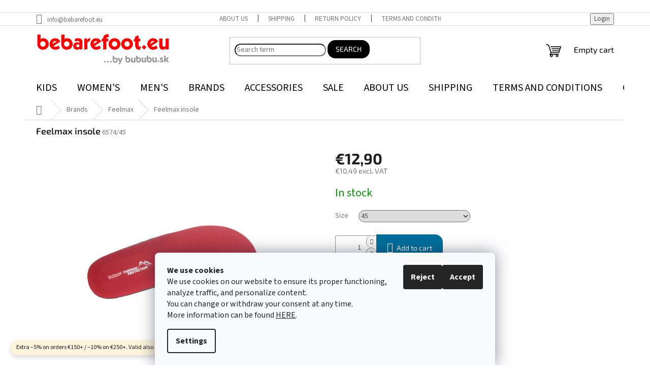

--- FILE ---
content_type: text/css; charset=utf-8
request_url: https://cdn.myshoptet.com/usr/shoptet.tomashlad.eu/user/documents/extras/classic/screen.min.css?v0000006725
body_size: 25674
content:
.st-classic-corners.st-cart-2 .cart-content .discount-coupon form .btn{margin-left:5px}.st-classic-corners[data-corners-size="5px"] #carousel .item .extended-banner-texts .extended-banner-link,.st-classic-corners[data-corners-size="5px"] #cboxContent,.st-classic-corners[data-corners-size="5px"] #header .search-form fieldset button,.st-classic-corners[data-corners-size="5px"] #register-form .btn-login,.st-classic-corners[data-corners-size="5px"] .body-banners .banner-wrapper a .extended-banner-texts .extended-banner-link,.st-classic-corners[data-corners-size="5px"] .body-banners .footer-banner a .extended-banner-texts .extended-banner-link,.st-classic-corners[data-corners-size="5px"] .btn.btn-primary,.st-classic-corners[data-corners-size="5px"] .button,.st-classic-corners[data-corners-size="5px"] .cart-inner:not(.cart-empty) .cart-row .col-md-4 .next-step-finish,.st-classic-corners[data-corners-size="5px"] .cart-inner:not(.cart-empty) .cart-row .col-md-4 .next-step-forward,.st-classic-corners[data-corners-size="5px"] .cart-widget.popup-widget #continue-order-button,.st-classic-corners[data-corners-size="5px"] .content-inner .votes-wrap .vote-wrap,.st-classic-corners[data-corners-size="5px"] .fixed-cart-line .fcl-form .btn,.st-classic-corners[data-corners-size="5px"] .footer-banner img,.st-classic-corners[data-corners-size="5px"] .footer-banners .banner-wrapper a .extended-banner-texts .extended-banner-link,.st-classic-corners[data-corners-size="5px"] .footer-banners .footer-banner a .extended-banner-texts .extended-banner-link,.st-classic-corners[data-corners-size="5px"] .hp-news .go-to-articles,.st-classic-corners[data-corners-size="5px"] .hp-ratings.container .show-more,.st-classic-corners[data-corners-size="5px"] .middle-banners-wrapper .banner-wrapper a .extended-banner-texts .extended-banner-link,.st-classic-corners[data-corners-size="5px"] .middle-banners-wrapper .footer-banner a .extended-banner-texts .extended-banner-link,.st-classic-corners[data-corners-size="5px"] .next-to-carousel-banners .banner-wrapper a .extended-banner-texts .extended-banner-link,.st-classic-corners[data-corners-size="5px"] .next-to-carousel-banners .footer-banner a .extended-banner-texts .extended-banner-link,.st-classic-corners[data-corners-size="5px"] .product-top .add-to-cart button,.st-classic-corners[data-corners-size="5px"] .products-block.products .product .btn,.st-classic-corners[data-corners-size="5px"] .products-block.products .product .widget-parameter-value a,.st-classic-corners[data-corners-size="5px"] .products-block.products .product a.btn:after,.st-classic-corners[data-corners-size="5px"] .products-block.products .product button,.st-classic-corners[data-corners-size="5px"] .products .product .btn,.st-classic-corners[data-corners-size="5px"] .products .product button,.st-classic-corners[data-corners-size="5px"] .quantity .decrease,.st-classic-corners[data-corners-size="5px"] .quantity .increase,.st-classic-corners[data-corners-size="5px"] .quick-view-box,.st-classic-corners[data-corners-size="5px"] .site-msg.information,.st-classic-corners[data-corners-size="5px"] .surcharge-list select,.st-classic-corners[data-corners-size="5px"] .top-navigation-menu-visible .top-navigation-bar-menu-helper,.st-classic-corners[data-corners-size="5px"] .type-posts-listing .go-to-articles,.st-classic-corners[data-corners-size="5px"] .unveil-button,.st-classic-corners[data-corners-size="5px"] .variant-list select,.st-classic-corners[data-corners-size="5px"] a.btn,.st-classic-corners[data-corners-size="5px"] div.message.notice-message,.st-classic-corners[data-corners-size="5px"] footer #formLogin .btn,.st-classic-corners[data-corners-size="5px"] footer #formLogin button,.st-classic-corners[data-corners-size="5px"] footer .search .btn,.st-classic-corners[data-corners-size="5px"] footer .search button,.st-classic-corners[data-corners-size="5px"] form button,.st-classic-corners[data-corners-size="5px"] input.btn{border-radius:5px!important}.st-classic-corners[data-corners-size="5px"].st-toggle-sort .category-header fieldset{border-radius:5px}.st-classic-corners[data-corners-size="5px"].st-banners-up #carousel .banner-category .extended-banner-texts,.st-classic-corners[data-corners-size="5px"].st-banners-up #carousel .banner-wrapper .extended-banner-texts,.st-classic-corners[data-corners-size="5px"].st-banners-up #carousel .footer-banner .extended-banner-texts,.st-classic-corners[data-corners-size="5px"].st-banners-up #carousel .item .extended-banner-texts,.st-classic-corners[data-corners-size="5px"].st-banners-up .body-banners .banner-category .extended-banner-texts,.st-classic-corners[data-corners-size="5px"].st-banners-up .body-banners .banner-wrapper .extended-banner-texts,.st-classic-corners[data-corners-size="5px"].st-banners-up .body-banners .footer-banner .extended-banner-texts,.st-classic-corners[data-corners-size="5px"].st-banners-up .body-banners .item .extended-banner-texts,.st-classic-corners[data-corners-size="5px"].st-banners-up .footer-banners .banner-category .extended-banner-texts,.st-classic-corners[data-corners-size="5px"].st-banners-up .footer-banners .banner-wrapper .extended-banner-texts,.st-classic-corners[data-corners-size="5px"].st-banners-up .footer-banners .footer-banner .extended-banner-texts,.st-classic-corners[data-corners-size="5px"].st-banners-up .footer-banners .item .extended-banner-texts,.st-classic-corners[data-corners-size="5px"].st-banners-up .middle-banners-wrapper .banner-category .extended-banner-texts,.st-classic-corners[data-corners-size="5px"].st-banners-up .middle-banners-wrapper .banner-wrapper .extended-banner-texts,.st-classic-corners[data-corners-size="5px"].st-banners-up .middle-banners-wrapper .footer-banner .extended-banner-texts,.st-classic-corners[data-corners-size="5px"].st-banners-up .middle-banners-wrapper .item .extended-banner-texts,.st-classic-corners[data-corners-size="5px"].st-banners-up .next-to-carousel-banners .banner-category .extended-banner-texts,.st-classic-corners[data-corners-size="5px"].st-banners-up .next-to-carousel-banners .banner-wrapper .extended-banner-texts,.st-classic-corners[data-corners-size="5px"].st-banners-up .next-to-carousel-banners .footer-banner .extended-banner-texts,.st-classic-corners[data-corners-size="5px"].st-banners-up .next-to-carousel-banners .item .extended-banner-texts,.st-classic-corners[data-corners-size="5px"].st-banners-up .type-category .banner-category .extended-banner-texts,.st-classic-corners[data-corners-size="5px"].st-banners-up .type-category .banner-wrapper .extended-banner-texts,.st-classic-corners[data-corners-size="5px"].st-banners-up .type-category .footer-banner .extended-banner-texts,.st-classic-corners[data-corners-size="5px"].st-banners-up .type-category .item .extended-banner-texts{border-radius:5px}.st-classic-corners[data-corners-size="5px"].st-articles-up .type-posts-listing .news-wrapper .news-item:first-child .image img{border-radius:5px}.st-classic-corners[data-corners-size="5px"] #carousel{border-radius:5px;overflow:hidden}.st-classic-corners[data-corners-size="5px"].type-category #productsTop .product .p,.st-classic-corners[data-corners-size="5px"].type-category .benefitBanner,.st-classic-corners[data-corners-size="5px"].type-category .subcategories.with-image li a,.st-classic-corners[data-corners-size="5px"].type-category .subcategories li a,.st-classic-corners[data-corners-size="5px"] .type-detail .benefitBanner{border-radius:5px!important}.st-classic-corners[data-corners-size="5px"] #carousel .item,.st-classic-corners[data-corners-size="5px"] .body-banners .banner-wrapper,.st-classic-corners[data-corners-size="5px"] .footer-banners .footer-banner,.st-classic-corners[data-corners-size="5px"] .hp-categories .hp-categories-posts .news-wrapper .news-item .image,.st-classic-corners[data-corners-size="5px"] .hp-categories .hp-categories-posts .news-wrapper .news-item .image img,.st-classic-corners[data-corners-size="5px"] .hp-news .news-wrapper .news-item img,.st-classic-corners[data-corners-size="5px"] .hp-ratings.container .ratings-list .votes-wrap .vote-wrap,.st-classic-corners[data-corners-size="5px"] .newsletter,.st-classic-corners[data-corners-size="5px"] .newsletter form .form-control,.st-classic-corners[data-corners-size="5px"] .next-to-carousel-banners .banner-wrapper,.st-classic-corners[data-corners-size="5px"] .type-posts-listing .news-wrapper .news-item,.st-classic-corners[data-corners-size="5px"] footer .custom-footer>div.newsletter,.st-classic-corners[data-corners-size="5px"] footer .custom-footer>div.newsletter form .form-control,.st-classic-corners[data-corners-size="5px"] footer .footer-links-icons .footer-icons{overflow:hidden;border-radius:5px!important}.st-classic-corners[data-corners-size="5px"] #filters .filter-section input[type=checkbox]+label,.st-classic-corners[data-corners-size="5px"] .products-inline.products .product .p,.st-classic-corners[data-corners-size="5px"].type-category .benefitBanner,.st-classic-corners[data-corners-size="5px"] .type-category .subcategories.with-image li a,.st-classic-corners[data-corners-size="5px"] .type-category .subcategories li a,.st-classic-corners[data-corners-size="5px"].type-detail .benefitBanner,.st-classic-corners[data-corners-size="5px"] aside #filters #clear-filters a,.st-classic-corners[data-corners-size="5px"] form .form-control{border-radius:5px!important}.st-classic-corners[data-corners-size="5px"].type-detail .shp-tabs-wrapper #tab-content{border-radius:0 0 5px 5px}.st-classic-corners[data-corners-size="5px"] .hp-news .news-wrapper .news-item img{border-radius:0 0 5px 5px}.st-classic-corners[data-corners-size="5px"] .popup-widget.login-widget .popup-widget-inner,.st-classic-corners[data-corners-size="5px"] footer .custom-footer .instagram-line .instagram-widget{border-radius:5px}.st-classic-corners[data-corners-size="5px"].type-detail .shp-tabs-holder ul.shp-tabs li.active a{border-radius:5px 5px 0 0}.st-classic-corners[data-corners-size="5px"] .hp-news .news-wrapper .news-item img{border-radius:5px 5px 0 0}.st-classic-corners[data-corners-size="5px"] .hp-news .news-wrapper .news-item,.st-classic-corners[data-corners-size="5px"] .products-block.slick-slider .slick-arrow{border-radius:5px}.st-classic-corners[data-corners-size="5px"] .btn.add-to-cart-button.btn-lg,.st-classic-corners[data-corners-size="5px"] a.btn.add-to-cart-button.btn-lg{border-radius:0 5px 5px 0!important}.st-classic-corners[data-corners-size="10px"] #carousel .item .extended-banner-texts .extended-banner-link,.st-classic-corners[data-corners-size="10px"] #cboxContent,.st-classic-corners[data-corners-size="10px"] #header .search-form fieldset button,.st-classic-corners[data-corners-size="10px"] #register-form .btn-login,.st-classic-corners[data-corners-size="10px"] .body-banners .banner-wrapper a .extended-banner-texts .extended-banner-link,.st-classic-corners[data-corners-size="10px"] .body-banners .footer-banner a .extended-banner-texts .extended-banner-link,.st-classic-corners[data-corners-size="10px"] .btn.btn-primary,.st-classic-corners[data-corners-size="10px"] .button,.st-classic-corners[data-corners-size="10px"] .cart-inner:not(.cart-empty) .cart-row .col-md-4 .next-step-finish,.st-classic-corners[data-corners-size="10px"] .cart-inner:not(.cart-empty) .cart-row .col-md-4 .next-step-forward,.st-classic-corners[data-corners-size="10px"] .cart-widget.popup-widget #continue-order-button,.st-classic-corners[data-corners-size="10px"] .content-inner .votes-wrap .vote-wrap,.st-classic-corners[data-corners-size="10px"] .fixed-cart-line .fcl-form .btn,.st-classic-corners[data-corners-size="10px"] .footer-banner img,.st-classic-corners[data-corners-size="10px"] .footer-banners .banner-wrapper a .extended-banner-texts .extended-banner-link,.st-classic-corners[data-corners-size="10px"] .footer-banners .footer-banner a .extended-banner-texts .extended-banner-link,.st-classic-corners[data-corners-size="10px"] .hp-news .go-to-articles,.st-classic-corners[data-corners-size="10px"] .hp-ratings.container .show-more,.st-classic-corners[data-corners-size="10px"] .middle-banners-wrapper .banner-wrapper a .extended-banner-texts .extended-banner-link,.st-classic-corners[data-corners-size="10px"] .middle-banners-wrapper .footer-banner a .extended-banner-texts .extended-banner-link,.st-classic-corners[data-corners-size="10px"] .next-to-carousel-banners .banner-wrapper a .extended-banner-texts .extended-banner-link,.st-classic-corners[data-corners-size="10px"] .next-to-carousel-banners .footer-banner a .extended-banner-texts .extended-banner-link,.st-classic-corners[data-corners-size="10px"] .product-top .add-to-cart button,.st-classic-corners[data-corners-size="10px"] .products-block.products .product .btn,.st-classic-corners[data-corners-size="10px"] .products-block.products .product .widget-parameter-value a,.st-classic-corners[data-corners-size="10px"] .products-block.products .product a.btn:after,.st-classic-corners[data-corners-size="10px"] .products-block.products .product button,.st-classic-corners[data-corners-size="10px"] .products .product .btn,.st-classic-corners[data-corners-size="10px"] .products .product button,.st-classic-corners[data-corners-size="10px"] .quantity .decrease,.st-classic-corners[data-corners-size="10px"] .quantity .increase,.st-classic-corners[data-corners-size="10px"] .quick-view-box,.st-classic-corners[data-corners-size="10px"] .site-msg.information,.st-classic-corners[data-corners-size="10px"] .surcharge-list select,.st-classic-corners[data-corners-size="10px"] .top-navigation-menu-visible .top-navigation-bar-menu-helper,.st-classic-corners[data-corners-size="10px"] .type-posts-listing .go-to-articles,.st-classic-corners[data-corners-size="10px"] .unveil-button,.st-classic-corners[data-corners-size="10px"] .variant-list select,.st-classic-corners[data-corners-size="10px"] a.btn,.st-classic-corners[data-corners-size="10px"] div.message.notice-message,.st-classic-corners[data-corners-size="10px"] footer #formLogin .btn,.st-classic-corners[data-corners-size="10px"] footer #formLogin button,.st-classic-corners[data-corners-size="10px"] footer .search .btn,.st-classic-corners[data-corners-size="10px"] footer .search button,.st-classic-corners[data-corners-size="10px"] form button,.st-classic-corners[data-corners-size="10px"] input.btn{border-radius:10px!important}.st-classic-corners[data-corners-size="10px"].st-toggle-sort .category-header fieldset{border-radius:10px}.st-classic-corners[data-corners-size="10px"].st-banners-up #carousel .banner-category .extended-banner-texts,.st-classic-corners[data-corners-size="10px"].st-banners-up #carousel .banner-wrapper .extended-banner-texts,.st-classic-corners[data-corners-size="10px"].st-banners-up #carousel .footer-banner .extended-banner-texts,.st-classic-corners[data-corners-size="10px"].st-banners-up #carousel .item .extended-banner-texts,.st-classic-corners[data-corners-size="10px"].st-banners-up .body-banners .banner-category .extended-banner-texts,.st-classic-corners[data-corners-size="10px"].st-banners-up .body-banners .banner-wrapper .extended-banner-texts,.st-classic-corners[data-corners-size="10px"].st-banners-up .body-banners .footer-banner .extended-banner-texts,.st-classic-corners[data-corners-size="10px"].st-banners-up .body-banners .item .extended-banner-texts,.st-classic-corners[data-corners-size="10px"].st-banners-up .footer-banners .banner-category .extended-banner-texts,.st-classic-corners[data-corners-size="10px"].st-banners-up .footer-banners .banner-wrapper .extended-banner-texts,.st-classic-corners[data-corners-size="10px"].st-banners-up .footer-banners .footer-banner .extended-banner-texts,.st-classic-corners[data-corners-size="10px"].st-banners-up .footer-banners .item .extended-banner-texts,.st-classic-corners[data-corners-size="10px"].st-banners-up .middle-banners-wrapper .banner-category .extended-banner-texts,.st-classic-corners[data-corners-size="10px"].st-banners-up .middle-banners-wrapper .banner-wrapper .extended-banner-texts,.st-classic-corners[data-corners-size="10px"].st-banners-up .middle-banners-wrapper .footer-banner .extended-banner-texts,.st-classic-corners[data-corners-size="10px"].st-banners-up .middle-banners-wrapper .item .extended-banner-texts,.st-classic-corners[data-corners-size="10px"].st-banners-up .next-to-carousel-banners .banner-category .extended-banner-texts,.st-classic-corners[data-corners-size="10px"].st-banners-up .next-to-carousel-banners .banner-wrapper .extended-banner-texts,.st-classic-corners[data-corners-size="10px"].st-banners-up .next-to-carousel-banners .footer-banner .extended-banner-texts,.st-classic-corners[data-corners-size="10px"].st-banners-up .next-to-carousel-banners .item .extended-banner-texts,.st-classic-corners[data-corners-size="10px"].st-banners-up .type-category .banner-category .extended-banner-texts,.st-classic-corners[data-corners-size="10px"].st-banners-up .type-category .banner-wrapper .extended-banner-texts,.st-classic-corners[data-corners-size="10px"].st-banners-up .type-category .footer-banner .extended-banner-texts,.st-classic-corners[data-corners-size="10px"].st-banners-up .type-category .item .extended-banner-texts{border-radius:10px}.st-classic-corners[data-corners-size="10px"].st-articles-up .type-posts-listing .news-wrapper .news-item:first-child .image img{border-radius:10px}.st-classic-corners[data-corners-size="10px"].type-category #productsTop .product .p,.st-classic-corners[data-corners-size="10px"].type-category .benefitBanner,.st-classic-corners[data-corners-size="10px"].type-category .subcategories.with-image li a,.st-classic-corners[data-corners-size="10px"].type-category .subcategories li a,.st-classic-corners[data-corners-size="10px"] .type-detail .benefitBanner{border-radius:10px!important}.st-classic-corners[data-corners-size="10px"] #carousel{border-radius:10px;overflow:hidden}.st-classic-corners[data-corners-size="10px"] #carousel .item,.st-classic-corners[data-corners-size="10px"] .body-banners .banner-wrapper,.st-classic-corners[data-corners-size="10px"] .footer-banners .footer-banner,.st-classic-corners[data-corners-size="10px"] .hp-categories .hp-categories-posts .news-wrapper .news-item .image,.st-classic-corners[data-corners-size="10px"] .hp-categories .hp-categories-posts .news-wrapper .news-item .image img,.st-classic-corners[data-corners-size="10px"] .hp-news .news-wrapper .news-item img,.st-classic-corners[data-corners-size="10px"] .hp-ratings.container .ratings-list .votes-wrap .vote-wrap,.st-classic-corners[data-corners-size="10px"] .newsletter,.st-classic-corners[data-corners-size="10px"] .newsletter form .form-control,.st-classic-corners[data-corners-size="10px"] .next-to-carousel-banners .banner-wrapper,.st-classic-corners[data-corners-size="10px"] .type-posts-listing .news-wrapper .news-item,.st-classic-corners[data-corners-size="10px"] footer .custom-footer>div.newsletter,.st-classic-corners[data-corners-size="10px"] footer .custom-footer>div.newsletter form .form-control,.st-classic-corners[data-corners-size="10px"] footer .footer-links-icons .footer-icons{overflow:hidden;border-radius:10px!important}.st-classic-corners[data-corners-size="10px"] #filters .filter-section input[type=checkbox]+label,.st-classic-corners[data-corners-size="10px"] .products-inline.products .product .p,.st-classic-corners[data-corners-size="10px"].type-category .benefitBanner,.st-classic-corners[data-corners-size="10px"] .type-category .subcategories.with-image li a,.st-classic-corners[data-corners-size="10px"] .type-category .subcategories li a,.st-classic-corners[data-corners-size="10px"].type-detail .benefitBanner,.st-classic-corners[data-corners-size="10px"] aside #filters #clear-filters a,.st-classic-corners[data-corners-size="10px"] form .form-control{border-radius:10px!important}.st-classic-corners[data-corners-size="10px"].type-detail .shp-tabs-wrapper #tab-content{border-radius:0 0 10px 10px}.st-classic-corners[data-corners-size="10px"] .hp-news .news-wrapper .news-item img{border-radius:0 0 10px 10px}.st-classic-corners[data-corners-size="10px"] .popup-widget.login-widget .popup-widget-inner,.st-classic-corners[data-corners-size="10px"] footer .custom-footer .instagram-line .instagram-widget{border-radius:10px}.st-classic-corners[data-corners-size="10px"].type-detail .shp-tabs-holder ul.shp-tabs li.active a{border-radius:10px 10px 0 0}.st-classic-corners[data-corners-size="10px"] .hp-news .news-wrapper .news-item img{border-radius:10px 10px 0 0}.st-classic-corners[data-corners-size="10px"] .hp-news .news-wrapper .news-item,.st-classic-corners[data-corners-size="10px"] .products-block.slick-slider .slick-arrow{border-radius:10px}.st-classic-corners[data-corners-size="10px"] .btn.add-to-cart-button.btn-lg,.st-classic-corners[data-corners-size="10px"] a.btn.add-to-cart-button.btn-lg{border-radius:0 10px 10px 0!important}.st-classic-corners[data-corners-size="15px"] #carousel .item .extended-banner-texts .extended-banner-link,.st-classic-corners[data-corners-size="15px"] #cboxContent,.st-classic-corners[data-corners-size="15px"] #header .search-form fieldset button,.st-classic-corners[data-corners-size="15px"] #register-form .btn-login,.st-classic-corners[data-corners-size="15px"] .body-banners .banner-wrapper a .extended-banner-texts .extended-banner-link,.st-classic-corners[data-corners-size="15px"] .body-banners .footer-banner a .extended-banner-texts .extended-banner-link,.st-classic-corners[data-corners-size="15px"] .btn.btn-primary,.st-classic-corners[data-corners-size="15px"] .button,.st-classic-corners[data-corners-size="15px"] .cart-inner:not(.cart-empty) .cart-row .col-md-4 .next-step-finish,.st-classic-corners[data-corners-size="15px"] .cart-inner:not(.cart-empty) .cart-row .col-md-4 .next-step-forward,.st-classic-corners[data-corners-size="15px"] .cart-widget.popup-widget #continue-order-button,.st-classic-corners[data-corners-size="15px"] .content-inner .votes-wrap .vote-wrap,.st-classic-corners[data-corners-size="15px"] .fixed-cart-line .fcl-form .btn,.st-classic-corners[data-corners-size="15px"] .footer-banner img,.st-classic-corners[data-corners-size="15px"] .footer-banners .banner-wrapper a .extended-banner-texts .extended-banner-link,.st-classic-corners[data-corners-size="15px"] .footer-banners .footer-banner a .extended-banner-texts .extended-banner-link,.st-classic-corners[data-corners-size="15px"] .hp-news .go-to-articles,.st-classic-corners[data-corners-size="15px"] .hp-ratings.container .show-more,.st-classic-corners[data-corners-size="15px"] .middle-banners-wrapper .banner-wrapper a .extended-banner-texts .extended-banner-link,.st-classic-corners[data-corners-size="15px"] .middle-banners-wrapper .footer-banner a .extended-banner-texts .extended-banner-link,.st-classic-corners[data-corners-size="15px"] .next-to-carousel-banners .banner-wrapper a .extended-banner-texts .extended-banner-link,.st-classic-corners[data-corners-size="15px"] .next-to-carousel-banners .footer-banner a .extended-banner-texts .extended-banner-link,.st-classic-corners[data-corners-size="15px"] .product-top .add-to-cart button,.st-classic-corners[data-corners-size="15px"] .products-block.products .product .btn,.st-classic-corners[data-corners-size="15px"] .products-block.products .product .widget-parameter-value a,.st-classic-corners[data-corners-size="15px"] .products-block.products .product a.btn:after,.st-classic-corners[data-corners-size="15px"] .products-block.products .product button,.st-classic-corners[data-corners-size="15px"] .products .product .btn,.st-classic-corners[data-corners-size="15px"] .products .product button,.st-classic-corners[data-corners-size="15px"] .quantity .decrease,.st-classic-corners[data-corners-size="15px"] .quantity .increase,.st-classic-corners[data-corners-size="15px"] .quick-view-box,.st-classic-corners[data-corners-size="15px"] .site-msg.information,.st-classic-corners[data-corners-size="15px"] .surcharge-list select,.st-classic-corners[data-corners-size="15px"] .top-navigation-menu-visible .top-navigation-bar-menu-helper,.st-classic-corners[data-corners-size="15px"] .type-posts-listing .go-to-articles,.st-classic-corners[data-corners-size="15px"] .unveil-button,.st-classic-corners[data-corners-size="15px"] .variant-list select,.st-classic-corners[data-corners-size="15px"] a.btn,.st-classic-corners[data-corners-size="15px"] div.message.notice-message,.st-classic-corners[data-corners-size="15px"] footer #formLogin .btn,.st-classic-corners[data-corners-size="15px"] footer #formLogin button,.st-classic-corners[data-corners-size="15px"] footer .search .btn,.st-classic-corners[data-corners-size="15px"] footer .search button,.st-classic-corners[data-corners-size="15px"] form button,.st-classic-corners[data-corners-size="15px"] input.btn{border-radius:15px!important}.st-classic-corners[data-corners-size="15px"].st-toggle-sort .category-header fieldset{border-radius:15px}.st-classic-corners[data-corners-size="15px"] #carousel{border-radius:15px;overflow:hidden}.st-classic-corners[data-corners-size="15px"].st-articles-up .type-posts-listing .news-wrapper .news-item:first-child .image img{border-radius:15px}.st-classic-corners[data-corners-size="15px"].st-banners-up #carousel .banner-category .extended-banner-texts,.st-classic-corners[data-corners-size="15px"].st-banners-up #carousel .banner-wrapper .extended-banner-texts,.st-classic-corners[data-corners-size="15px"].st-banners-up #carousel .footer-banner .extended-banner-texts,.st-classic-corners[data-corners-size="15px"].st-banners-up #carousel .item .extended-banner-texts,.st-classic-corners[data-corners-size="15px"].st-banners-up .body-banners .banner-category .extended-banner-texts,.st-classic-corners[data-corners-size="15px"].st-banners-up .body-banners .banner-wrapper .extended-banner-texts,.st-classic-corners[data-corners-size="15px"].st-banners-up .body-banners .footer-banner .extended-banner-texts,.st-classic-corners[data-corners-size="15px"].st-banners-up .body-banners .item .extended-banner-texts,.st-classic-corners[data-corners-size="15px"].st-banners-up .footer-banners .banner-category .extended-banner-texts,.st-classic-corners[data-corners-size="15px"].st-banners-up .footer-banners .banner-wrapper .extended-banner-texts,.st-classic-corners[data-corners-size="15px"].st-banners-up .footer-banners .footer-banner .extended-banner-texts,.st-classic-corners[data-corners-size="15px"].st-banners-up .footer-banners .item .extended-banner-texts,.st-classic-corners[data-corners-size="15px"].st-banners-up .middle-banners-wrapper .banner-category .extended-banner-texts,.st-classic-corners[data-corners-size="15px"].st-banners-up .middle-banners-wrapper .banner-wrapper .extended-banner-texts,.st-classic-corners[data-corners-size="15px"].st-banners-up .middle-banners-wrapper .footer-banner .extended-banner-texts,.st-classic-corners[data-corners-size="15px"].st-banners-up .middle-banners-wrapper .item .extended-banner-texts,.st-classic-corners[data-corners-size="15px"].st-banners-up .next-to-carousel-banners .banner-category .extended-banner-texts,.st-classic-corners[data-corners-size="15px"].st-banners-up .next-to-carousel-banners .banner-wrapper .extended-banner-texts,.st-classic-corners[data-corners-size="15px"].st-banners-up .next-to-carousel-banners .footer-banner .extended-banner-texts,.st-classic-corners[data-corners-size="15px"].st-banners-up .next-to-carousel-banners .item .extended-banner-texts,.st-classic-corners[data-corners-size="15px"].st-banners-up .type-category .banner-category .extended-banner-texts,.st-classic-corners[data-corners-size="15px"].st-banners-up .type-category .banner-wrapper .extended-banner-texts,.st-classic-corners[data-corners-size="15px"].st-banners-up .type-category .footer-banner .extended-banner-texts,.st-classic-corners[data-corners-size="15px"].st-banners-up .type-category .item .extended-banner-texts{border-radius:15px}.st-classic-corners[data-corners-size="15px"].type-category #productsTop .product .p,.st-classic-corners[data-corners-size="15px"].type-category .benefitBanner,.st-classic-corners[data-corners-size="15px"].type-category .subcategories.with-image li a,.st-classic-corners[data-corners-size="15px"].type-category .subcategories li a,.st-classic-corners[data-corners-size="15px"] .type-detail .benefitBanner{border-radius:15px!important}.st-classic-corners[data-corners-size="15px"] #carousel .item,.st-classic-corners[data-corners-size="15px"] .body-banners .banner-wrapper,.st-classic-corners[data-corners-size="15px"] .footer-banners .footer-banner,.st-classic-corners[data-corners-size="15px"] .hp-categories .hp-categories-posts .news-wrapper .news-item .image,.st-classic-corners[data-corners-size="15px"] .hp-categories .hp-categories-posts .news-wrapper .news-item .image img,.st-classic-corners[data-corners-size="15px"] .hp-news .news-wrapper .news-item img,.st-classic-corners[data-corners-size="15px"] .hp-ratings.container .ratings-list .votes-wrap .vote-wrap,.st-classic-corners[data-corners-size="15px"] .newsletter,.st-classic-corners[data-corners-size="15px"] .newsletter form .form-control,.st-classic-corners[data-corners-size="15px"] .next-to-carousel-banners .banner-wrapper,.st-classic-corners[data-corners-size="15px"] .type-posts-listing .news-wrapper .news-item,.st-classic-corners[data-corners-size="15px"] footer .custom-footer>div.newsletter,.st-classic-corners[data-corners-size="15px"] footer .custom-footer>div.newsletter form .form-control,.st-classic-corners[data-corners-size="15px"] footer .footer-links-icons .footer-icons{overflow:hidden;border-radius:15px!important}.st-classic-corners[data-corners-size="15px"] #filters .filter-section input[type=checkbox]+label,.st-classic-corners[data-corners-size="15px"] .products-inline.products .product .p,.st-classic-corners[data-corners-size="15px"].type-category .benefitBanner,.st-classic-corners[data-corners-size="15px"] .type-category .subcategories.with-image li a,.st-classic-corners[data-corners-size="15px"] .type-category .subcategories li a,.st-classic-corners[data-corners-size="15px"].type-detail .benefitBanner,.st-classic-corners[data-corners-size="15px"] aside #filters #clear-filters a,.st-classic-corners[data-corners-size="15px"] form .form-control{border-radius:15px!important}.st-classic-corners[data-corners-size="15px"].type-detail .shp-tabs-wrapper #tab-content{border-radius:0 0 15px 15px}.st-classic-corners[data-corners-size="15px"] .hp-news .news-wrapper .news-item img{border-radius:0 0 15px 15px}.st-classic-corners[data-corners-size="15px"] .popup-widget.login-widget .popup-widget-inner,.st-classic-corners[data-corners-size="15px"] footer .custom-footer .instagram-line .instagram-widget{border-radius:15px}.st-classic-corners[data-corners-size="15px"].type-detail .shp-tabs-holder ul.shp-tabs li.active a{border-radius:15px 15px 0 0}.st-classic-corners[data-corners-size="15px"] .hp-news .news-wrapper .news-item img{border-radius:15px 15px 0 0}.st-classic-corners[data-corners-size="15px"] .hp-news .news-wrapper .news-item,.st-classic-corners[data-corners-size="15px"] .products-block.slick-slider .slick-arrow{border-radius:15px}.st-classic-corners[data-corners-size="15px"] .btn.add-to-cart-button.btn-lg,.st-classic-corners[data-corners-size="15px"] a.btn.add-to-cart-button.btn-lg{border-radius:0 15px 15px 0!important}.st-classic-corners[data-corners-size="20px"] #carousel .item .extended-banner-texts .extended-banner-link,.st-classic-corners[data-corners-size="20px"] #cboxContent,.st-classic-corners[data-corners-size="20px"] #header .search-form fieldset button,.st-classic-corners[data-corners-size="20px"] #register-form .btn-login,.st-classic-corners[data-corners-size="20px"] .body-banners .banner-wrapper a .extended-banner-texts .extended-banner-link,.st-classic-corners[data-corners-size="20px"] .body-banners .footer-banner a .extended-banner-texts .extended-banner-link,.st-classic-corners[data-corners-size="20px"] .btn.btn-primary,.st-classic-corners[data-corners-size="20px"] .button,.st-classic-corners[data-corners-size="20px"] .cart-inner:not(.cart-empty) .cart-row .col-md-4 .next-step-finish,.st-classic-corners[data-corners-size="20px"] .cart-inner:not(.cart-empty) .cart-row .col-md-4 .next-step-forward,.st-classic-corners[data-corners-size="20px"] .cart-widget.popup-widget #continue-order-button,.st-classic-corners[data-corners-size="20px"] .content-inner .votes-wrap .vote-wrap,.st-classic-corners[data-corners-size="20px"] .fixed-cart-line .fcl-form .btn,.st-classic-corners[data-corners-size="20px"] .footer-banner img,.st-classic-corners[data-corners-size="20px"] .footer-banners .banner-wrapper a .extended-banner-texts .extended-banner-link,.st-classic-corners[data-corners-size="20px"] .footer-banners .footer-banner a .extended-banner-texts .extended-banner-link,.st-classic-corners[data-corners-size="20px"] .hp-news .go-to-articles,.st-classic-corners[data-corners-size="20px"] .hp-ratings.container .show-more,.st-classic-corners[data-corners-size="20px"] .middle-banners-wrapper .banner-wrapper a .extended-banner-texts .extended-banner-link,.st-classic-corners[data-corners-size="20px"] .middle-banners-wrapper .footer-banner a .extended-banner-texts .extended-banner-link,.st-classic-corners[data-corners-size="20px"] .next-to-carousel-banners .banner-wrapper a .extended-banner-texts .extended-banner-link,.st-classic-corners[data-corners-size="20px"] .next-to-carousel-banners .footer-banner a .extended-banner-texts .extended-banner-link,.st-classic-corners[data-corners-size="20px"] .product-top .add-to-cart button,.st-classic-corners[data-corners-size="20px"] .products-block.products .product .btn,.st-classic-corners[data-corners-size="20px"] .products-block.products .product .widget-parameter-value a,.st-classic-corners[data-corners-size="20px"] .products-block.products .product a.btn:after,.st-classic-corners[data-corners-size="20px"] .products-block.products .product button,.st-classic-corners[data-corners-size="20px"] .products .product .btn,.st-classic-corners[data-corners-size="20px"] .products .product button,.st-classic-corners[data-corners-size="20px"] .quantity .decrease,.st-classic-corners[data-corners-size="20px"] .quantity .increase,.st-classic-corners[data-corners-size="20px"] .quick-view-box,.st-classic-corners[data-corners-size="20px"] .site-msg.information,.st-classic-corners[data-corners-size="20px"] .surcharge-list select,.st-classic-corners[data-corners-size="20px"] .top-navigation-menu-visible .top-navigation-bar-menu-helper,.st-classic-corners[data-corners-size="20px"] .type-posts-listing .go-to-articles,.st-classic-corners[data-corners-size="20px"] .unveil-button,.st-classic-corners[data-corners-size="20px"] .variant-list select,.st-classic-corners[data-corners-size="20px"] a.btn,.st-classic-corners[data-corners-size="20px"] div.message.notice-message,.st-classic-corners[data-corners-size="20px"] footer #formLogin .btn,.st-classic-corners[data-corners-size="20px"] footer #formLogin button,.st-classic-corners[data-corners-size="20px"] footer .search .btn,.st-classic-corners[data-corners-size="20px"] footer .search button,.st-classic-corners[data-corners-size="20px"] form button,.st-classic-corners[data-corners-size="20px"] input.btn{border-radius:20px!important}.st-classic-corners[data-corners-size="20px"].st-toggle-sort .category-header fieldset{border-radius:20px}.st-classic-corners[data-corners-size="20px"] #carousel{border-radius:20px;overflow:hidden}.st-classic-corners[data-corners-size="20px"].st-articles-up .type-posts-listing .news-wrapper .news-item:first-child .image img{border-radius:20px}.st-classic-corners[data-corners-size="20px"].st-banners-up #carousel .banner-category .extended-banner-texts,.st-classic-corners[data-corners-size="20px"].st-banners-up #carousel .banner-wrapper .extended-banner-texts,.st-classic-corners[data-corners-size="20px"].st-banners-up #carousel .footer-banner .extended-banner-texts,.st-classic-corners[data-corners-size="20px"].st-banners-up #carousel .item .extended-banner-texts,.st-classic-corners[data-corners-size="20px"].st-banners-up .body-banners .banner-category .extended-banner-texts,.st-classic-corners[data-corners-size="20px"].st-banners-up .body-banners .banner-wrapper .extended-banner-texts,.st-classic-corners[data-corners-size="20px"].st-banners-up .body-banners .footer-banner .extended-banner-texts,.st-classic-corners[data-corners-size="20px"].st-banners-up .body-banners .item .extended-banner-texts,.st-classic-corners[data-corners-size="20px"].st-banners-up .footer-banners .banner-category .extended-banner-texts,.st-classic-corners[data-corners-size="20px"].st-banners-up .footer-banners .banner-wrapper .extended-banner-texts,.st-classic-corners[data-corners-size="20px"].st-banners-up .footer-banners .footer-banner .extended-banner-texts,.st-classic-corners[data-corners-size="20px"].st-banners-up .footer-banners .item .extended-banner-texts,.st-classic-corners[data-corners-size="20px"].st-banners-up .middle-banners-wrapper .banner-category .extended-banner-texts,.st-classic-corners[data-corners-size="20px"].st-banners-up .middle-banners-wrapper .banner-wrapper .extended-banner-texts,.st-classic-corners[data-corners-size="20px"].st-banners-up .middle-banners-wrapper .footer-banner .extended-banner-texts,.st-classic-corners[data-corners-size="20px"].st-banners-up .middle-banners-wrapper .item .extended-banner-texts,.st-classic-corners[data-corners-size="20px"].st-banners-up .next-to-carousel-banners .banner-category .extended-banner-texts,.st-classic-corners[data-corners-size="20px"].st-banners-up .next-to-carousel-banners .banner-wrapper .extended-banner-texts,.st-classic-corners[data-corners-size="20px"].st-banners-up .next-to-carousel-banners .footer-banner .extended-banner-texts,.st-classic-corners[data-corners-size="20px"].st-banners-up .next-to-carousel-banners .item .extended-banner-texts,.st-classic-corners[data-corners-size="20px"].st-banners-up .type-category .banner-category .extended-banner-texts,.st-classic-corners[data-corners-size="20px"].st-banners-up .type-category .banner-wrapper .extended-banner-texts,.st-classic-corners[data-corners-size="20px"].st-banners-up .type-category .footer-banner .extended-banner-texts,.st-classic-corners[data-corners-size="20px"].st-banners-up .type-category .item .extended-banner-texts{border-radius:20px}.st-classic-corners[data-corners-size="20px"].type-category #productsTop .product .p,.st-classic-corners[data-corners-size="20px"].type-category .benefitBanner,.st-classic-corners[data-corners-size="20px"].type-category .subcategories.with-image li a,.st-classic-corners[data-corners-size="20px"].type-category .subcategories li a,.st-classic-corners[data-corners-size="20px"] .type-detail .benefitBanner{border-radius:20px!important}.st-classic-corners[data-corners-size="20px"] #carousel .item,.st-classic-corners[data-corners-size="20px"] .body-banners .banner-wrapper,.st-classic-corners[data-corners-size="20px"] .footer-banners .footer-banner,.st-classic-corners[data-corners-size="20px"] .hp-categories .hp-categories-posts .news-wrapper .news-item .image,.st-classic-corners[data-corners-size="20px"] .hp-categories .hp-categories-posts .news-wrapper .news-item .image img,.st-classic-corners[data-corners-size="20px"] .hp-news .news-wrapper .news-item img,.st-classic-corners[data-corners-size="20px"] .hp-ratings.container .ratings-list .votes-wrap .vote-wrap,.st-classic-corners[data-corners-size="20px"] .newsletter,.st-classic-corners[data-corners-size="20px"] .newsletter form .form-control,.st-classic-corners[data-corners-size="20px"] .next-to-carousel-banners .banner-wrapper,.st-classic-corners[data-corners-size="20px"] .type-posts-listing .news-wrapper .news-item,.st-classic-corners[data-corners-size="20px"] footer .custom-footer>div.newsletter,.st-classic-corners[data-corners-size="20px"] footer .custom-footer>div.newsletter form .form-control,.st-classic-corners[data-corners-size="20px"] footer .footer-links-icons .footer-icons{overflow:hidden;border-radius:20px!important}.st-classic-corners[data-corners-size="20px"] #filters .filter-section input[type=checkbox]+label,.st-classic-corners[data-corners-size="20px"] .products-inline.products .product .p,.st-classic-corners[data-corners-size="20px"].type-category .benefitBanner,.st-classic-corners[data-corners-size="20px"] .type-category .subcategories.with-image li a,.st-classic-corners[data-corners-size="20px"] .type-category .subcategories li a,.st-classic-corners[data-corners-size="20px"].type-detail .benefitBanner,.st-classic-corners[data-corners-size="20px"] aside #filters #clear-filters a,.st-classic-corners[data-corners-size="20px"] form .form-control{border-radius:20px!important}.st-classic-corners[data-corners-size="20px"].type-detail .shp-tabs-wrapper #tab-content{border-radius:0 0 20px 20px}.st-classic-corners[data-corners-size="20px"] .hp-news .news-wrapper .news-item img{border-radius:0 0 20px 20px}.st-classic-corners[data-corners-size="20px"] .popup-widget.login-widget .popup-widget-inner,.st-classic-corners[data-corners-size="20px"] footer .custom-footer .instagram-line .instagram-widget{border-radius:20px}.st-classic-corners[data-corners-size="20px"].type-detail .shp-tabs-holder ul.shp-tabs li.active a{border-radius:20px 20px 0 0}.st-classic-corners[data-corners-size="20px"] .hp-news .news-wrapper .news-item img{border-radius:20px 20px 0 0}.st-classic-corners[data-corners-size="20px"] .hp-news .news-wrapper .news-item,.st-classic-corners[data-corners-size="20px"] .products-block.slick-slider .slick-arrow{border-radius:20px}.st-classic-corners[data-corners-size="20px"] .btn.add-to-cart-button.btn-lg,.st-classic-corners[data-corners-size="20px"] a.btn.add-to-cart-button.btn-lg{border-radius:0 20px 20px 0!important}.st-classic-corners[data-corners-size="25px"] #carousel .item .extended-banner-texts .extended-banner-link,.st-classic-corners[data-corners-size="25px"] #cboxContent,.st-classic-corners[data-corners-size="25px"] #header .search-form fieldset button,.st-classic-corners[data-corners-size="25px"] #register-form .btn-login,.st-classic-corners[data-corners-size="25px"] .body-banners .banner-wrapper a .extended-banner-texts .extended-banner-link,.st-classic-corners[data-corners-size="25px"] .body-banners .footer-banner a .extended-banner-texts .extended-banner-link,.st-classic-corners[data-corners-size="25px"] .btn.btn-primary,.st-classic-corners[data-corners-size="25px"] .button,.st-classic-corners[data-corners-size="25px"] .cart-inner:not(.cart-empty) .cart-row .col-md-4 .next-step-finish,.st-classic-corners[data-corners-size="25px"] .cart-inner:not(.cart-empty) .cart-row .col-md-4 .next-step-forward,.st-classic-corners[data-corners-size="25px"] .cart-widget.popup-widget #continue-order-button,.st-classic-corners[data-corners-size="25px"] .content-inner .votes-wrap .vote-wrap,.st-classic-corners[data-corners-size="25px"] .fixed-cart-line .fcl-form .btn,.st-classic-corners[data-corners-size="25px"] .footer-banner img,.st-classic-corners[data-corners-size="25px"] .footer-banners .banner-wrapper a .extended-banner-texts .extended-banner-link,.st-classic-corners[data-corners-size="25px"] .footer-banners .footer-banner a .extended-banner-texts .extended-banner-link,.st-classic-corners[data-corners-size="25px"] .hp-news .go-to-articles,.st-classic-corners[data-corners-size="25px"] .hp-ratings.container .show-more,.st-classic-corners[data-corners-size="25px"] .middle-banners-wrapper .banner-wrapper a .extended-banner-texts .extended-banner-link,.st-classic-corners[data-corners-size="25px"] .middle-banners-wrapper .footer-banner a .extended-banner-texts .extended-banner-link,.st-classic-corners[data-corners-size="25px"] .next-to-carousel-banners .banner-wrapper a .extended-banner-texts .extended-banner-link,.st-classic-corners[data-corners-size="25px"] .next-to-carousel-banners .footer-banner a .extended-banner-texts .extended-banner-link,.st-classic-corners[data-corners-size="25px"] .product-top .add-to-cart button,.st-classic-corners[data-corners-size="25px"] .products-block.products .product .btn,.st-classic-corners[data-corners-size="25px"] .products-block.products .product .widget-parameter-value a,.st-classic-corners[data-corners-size="25px"] .products-block.products .product a.btn:after,.st-classic-corners[data-corners-size="25px"] .products-block.products .product button,.st-classic-corners[data-corners-size="25px"] .products .product .btn,.st-classic-corners[data-corners-size="25px"] .products .product button,.st-classic-corners[data-corners-size="25px"] .quantity .decrease,.st-classic-corners[data-corners-size="25px"] .quantity .increase,.st-classic-corners[data-corners-size="25px"] .quick-view-box,.st-classic-corners[data-corners-size="25px"] .site-msg.information,.st-classic-corners[data-corners-size="25px"] .surcharge-list select,.st-classic-corners[data-corners-size="25px"] .top-navigation-menu-visible .top-navigation-bar-menu-helper,.st-classic-corners[data-corners-size="25px"] .type-posts-listing .go-to-articles,.st-classic-corners[data-corners-size="25px"] .unveil-button,.st-classic-corners[data-corners-size="25px"] .variant-list select,.st-classic-corners[data-corners-size="25px"] a.btn,.st-classic-corners[data-corners-size="25px"] div.message.notice-message,.st-classic-corners[data-corners-size="25px"] footer #formLogin .btn,.st-classic-corners[data-corners-size="25px"] footer #formLogin button,.st-classic-corners[data-corners-size="25px"] footer .search .btn,.st-classic-corners[data-corners-size="25px"] footer .search button,.st-classic-corners[data-corners-size="25px"] form button,.st-classic-corners[data-corners-size="25px"] input.btn{border-radius:25px!important}.st-classic-corners[data-corners-size="25px"].st-toggle-sort .category-header fieldset{border-radius:25px}.st-classic-corners[data-corners-size="25px"].st-banners-up #carousel .banner-category .extended-banner-texts,.st-classic-corners[data-corners-size="25px"].st-banners-up #carousel .banner-wrapper .extended-banner-texts,.st-classic-corners[data-corners-size="25px"].st-banners-up #carousel .footer-banner .extended-banner-texts,.st-classic-corners[data-corners-size="25px"].st-banners-up #carousel .item .extended-banner-texts,.st-classic-corners[data-corners-size="25px"].st-banners-up .body-banners .banner-category .extended-banner-texts,.st-classic-corners[data-corners-size="25px"].st-banners-up .body-banners .banner-wrapper .extended-banner-texts,.st-classic-corners[data-corners-size="25px"].st-banners-up .body-banners .footer-banner .extended-banner-texts,.st-classic-corners[data-corners-size="25px"].st-banners-up .body-banners .item .extended-banner-texts,.st-classic-corners[data-corners-size="25px"].st-banners-up .footer-banners .banner-category .extended-banner-texts,.st-classic-corners[data-corners-size="25px"].st-banners-up .footer-banners .banner-wrapper .extended-banner-texts,.st-classic-corners[data-corners-size="25px"].st-banners-up .footer-banners .footer-banner .extended-banner-texts,.st-classic-corners[data-corners-size="25px"].st-banners-up .footer-banners .item .extended-banner-texts,.st-classic-corners[data-corners-size="25px"].st-banners-up .middle-banners-wrapper .banner-category .extended-banner-texts,.st-classic-corners[data-corners-size="25px"].st-banners-up .middle-banners-wrapper .banner-wrapper .extended-banner-texts,.st-classic-corners[data-corners-size="25px"].st-banners-up .middle-banners-wrapper .footer-banner .extended-banner-texts,.st-classic-corners[data-corners-size="25px"].st-banners-up .middle-banners-wrapper .item .extended-banner-texts,.st-classic-corners[data-corners-size="25px"].st-banners-up .next-to-carousel-banners .banner-category .extended-banner-texts,.st-classic-corners[data-corners-size="25px"].st-banners-up .next-to-carousel-banners .banner-wrapper .extended-banner-texts,.st-classic-corners[data-corners-size="25px"].st-banners-up .next-to-carousel-banners .footer-banner .extended-banner-texts,.st-classic-corners[data-corners-size="25px"].st-banners-up .next-to-carousel-banners .item .extended-banner-texts,.st-classic-corners[data-corners-size="25px"].st-banners-up .type-category .banner-category .extended-banner-texts,.st-classic-corners[data-corners-size="25px"].st-banners-up .type-category .banner-wrapper .extended-banner-texts,.st-classic-corners[data-corners-size="25px"].st-banners-up .type-category .footer-banner .extended-banner-texts,.st-classic-corners[data-corners-size="25px"].st-banners-up .type-category .item .extended-banner-texts{border-radius:25px}.st-classic-corners[data-corners-size="25px"].st-articles-up .type-posts-listing .news-wrapper .news-item:first-child .image img{border-radius:25px}.st-classic-corners[data-corners-size="25px"] #carousel{border-radius:25px;overflow:hidden}.st-classic-corners[data-corners-size="25px"].type-category #productsTop .product .p,.st-classic-corners[data-corners-size="25px"].type-category .benefitBanner,.st-classic-corners[data-corners-size="25px"].type-category .subcategories.with-image li a,.st-classic-corners[data-corners-size="25px"].type-category .subcategories li a,.st-classic-corners[data-corners-size="25px"] .type-detail .benefitBanner{border-radius:25px!important}.st-classic-corners[data-corners-size="25px"] #carousel .item,.st-classic-corners[data-corners-size="25px"] .body-banners .banner-wrapper,.st-classic-corners[data-corners-size="25px"] .footer-banners .footer-banner,.st-classic-corners[data-corners-size="25px"] .hp-categories .hp-categories-posts .news-wrapper .news-item .image,.st-classic-corners[data-corners-size="25px"] .hp-categories .hp-categories-posts .news-wrapper .news-item .image img,.st-classic-corners[data-corners-size="25px"] .hp-news .news-wrapper .news-item img,.st-classic-corners[data-corners-size="25px"] .hp-ratings.container .ratings-list .votes-wrap .vote-wrap,.st-classic-corners[data-corners-size="25px"] .newsletter,.st-classic-corners[data-corners-size="25px"] .newsletter form .form-control,.st-classic-corners[data-corners-size="25px"] .next-to-carousel-banners .banner-wrapper,.st-classic-corners[data-corners-size="25px"] .type-posts-listing .news-wrapper .news-item,.st-classic-corners[data-corners-size="25px"] footer .custom-footer>div.newsletter,.st-classic-corners[data-corners-size="25px"] footer .custom-footer>div.newsletter form .form-control,.st-classic-corners[data-corners-size="25px"] footer .footer-links-icons .footer-icons{overflow:hidden;border-radius:25px!important}.st-classic-corners[data-corners-size="25px"] #filters .filter-section input[type=checkbox]+label,.st-classic-corners[data-corners-size="25px"] .products-inline.products .product .p,.st-classic-corners[data-corners-size="25px"].type-category .benefitBanner,.st-classic-corners[data-corners-size="25px"] .type-category .subcategories.with-image li a,.st-classic-corners[data-corners-size="25px"] .type-category .subcategories li a,.st-classic-corners[data-corners-size="25px"].type-detail .benefitBanner,.st-classic-corners[data-corners-size="25px"] aside #filters #clear-filters a,.st-classic-corners[data-corners-size="25px"] form .form-control{border-radius:25px!important}.st-classic-corners[data-corners-size="25px"].type-detail .shp-tabs-wrapper #tab-content{border-radius:0 0 25px 25px}.st-classic-corners[data-corners-size="25px"] .hp-news .news-wrapper .news-item img{border-radius:0 0 25px 25px}.st-classic-corners[data-corners-size="25px"] .popup-widget.login-widget .popup-widget-inner,.st-classic-corners[data-corners-size="25px"] footer .custom-footer .instagram-line .instagram-widget{border-radius:25px}.st-classic-corners[data-corners-size="25px"].type-detail .shp-tabs-holder ul.shp-tabs li.active a{border-radius:25px 25px 0 0}.st-classic-corners[data-corners-size="25px"] .hp-news .news-wrapper .news-item img{border-radius:25px 25px 0 0}.st-classic-corners[data-corners-size="25px"] .hp-news .news-wrapper .news-item,.st-classic-corners[data-corners-size="25px"] .products-block.slick-slider .slick-arrow{border-radius:25px}.st-classic-corners[data-corners-size="25px"] .btn.add-to-cart-button.btn-lg,.st-classic-corners[data-corners-size="25px"] a.btn.add-to-cart-button.btn-lg{border-radius:0 25px 25px 0!important}.st-classic-corners[data-corners-size="30px"] #carousel .item .extended-banner-texts .extended-banner-link,.st-classic-corners[data-corners-size="30px"] #cboxContent,.st-classic-corners[data-corners-size="30px"] #header .search-form fieldset button,.st-classic-corners[data-corners-size="30px"] #register-form .btn-login,.st-classic-corners[data-corners-size="30px"] .body-banners .banner-wrapper a .extended-banner-texts .extended-banner-link,.st-classic-corners[data-corners-size="30px"] .body-banners .footer-banner a .extended-banner-texts .extended-banner-link,.st-classic-corners[data-corners-size="30px"] .btn.btn-primary,.st-classic-corners[data-corners-size="30px"] .button,.st-classic-corners[data-corners-size="30px"] .cart-inner:not(.cart-empty) .cart-row .col-md-4 .next-step-finish,.st-classic-corners[data-corners-size="30px"] .cart-inner:not(.cart-empty) .cart-row .col-md-4 .next-step-forward,.st-classic-corners[data-corners-size="30px"] .cart-widget.popup-widget #continue-order-button,.st-classic-corners[data-corners-size="30px"] .content-inner .votes-wrap .vote-wrap,.st-classic-corners[data-corners-size="30px"] .fixed-cart-line .fcl-form .btn,.st-classic-corners[data-corners-size="30px"] .footer-banner img,.st-classic-corners[data-corners-size="30px"] .footer-banners .banner-wrapper a .extended-banner-texts .extended-banner-link,.st-classic-corners[data-corners-size="30px"] .footer-banners .footer-banner a .extended-banner-texts .extended-banner-link,.st-classic-corners[data-corners-size="30px"] .hp-news .go-to-articles,.st-classic-corners[data-corners-size="30px"] .hp-ratings.container .show-more,.st-classic-corners[data-corners-size="30px"] .middle-banners-wrapper .banner-wrapper a .extended-banner-texts .extended-banner-link,.st-classic-corners[data-corners-size="30px"] .middle-banners-wrapper .footer-banner a .extended-banner-texts .extended-banner-link,.st-classic-corners[data-corners-size="30px"] .next-to-carousel-banners .banner-wrapper a .extended-banner-texts .extended-banner-link,.st-classic-corners[data-corners-size="30px"] .next-to-carousel-banners .footer-banner a .extended-banner-texts .extended-banner-link,.st-classic-corners[data-corners-size="30px"] .product-top .add-to-cart button,.st-classic-corners[data-corners-size="30px"] .products-block.products .product .btn,.st-classic-corners[data-corners-size="30px"] .products-block.products .product .widget-parameter-value a,.st-classic-corners[data-corners-size="30px"] .products-block.products .product a.btn:after,.st-classic-corners[data-corners-size="30px"] .products-block.products .product button,.st-classic-corners[data-corners-size="30px"] .products .product .btn,.st-classic-corners[data-corners-size="30px"] .products .product button,.st-classic-corners[data-corners-size="30px"] .quantity .decrease,.st-classic-corners[data-corners-size="30px"] .quantity .increase,.st-classic-corners[data-corners-size="30px"] .quick-view-box,.st-classic-corners[data-corners-size="30px"] .site-msg.information,.st-classic-corners[data-corners-size="30px"] .surcharge-list select,.st-classic-corners[data-corners-size="30px"] .top-navigation-menu-visible .top-navigation-bar-menu-helper,.st-classic-corners[data-corners-size="30px"] .type-posts-listing .go-to-articles,.st-classic-corners[data-corners-size="30px"] .unveil-button,.st-classic-corners[data-corners-size="30px"] .variant-list select,.st-classic-corners[data-corners-size="30px"] a.btn,.st-classic-corners[data-corners-size="30px"] div.message.notice-message,.st-classic-corners[data-corners-size="30px"] footer #formLogin .btn,.st-classic-corners[data-corners-size="30px"] footer #formLogin button,.st-classic-corners[data-corners-size="30px"] footer .search .btn,.st-classic-corners[data-corners-size="30px"] footer .search button,.st-classic-corners[data-corners-size="30px"] form button,.st-classic-corners[data-corners-size="30px"] input.btn{border-radius:30px!important}.st-classic-corners[data-corners-size="30px"].st-toggle-sort .category-header fieldset{border-radius:30px}.st-classic-corners[data-corners-size="30px"] #carousel{border-radius:30px;overflow:hidden}.st-classic-corners[data-corners-size="30px"].st-articles-up .type-posts-listing .news-wrapper .news-item:first-child .image img{border-radius:30px}.st-classic-corners[data-corners-size="30px"].st-banners-up #carousel .banner-category .extended-banner-texts,.st-classic-corners[data-corners-size="30px"].st-banners-up #carousel .banner-wrapper .extended-banner-texts,.st-classic-corners[data-corners-size="30px"].st-banners-up #carousel .footer-banner .extended-banner-texts,.st-classic-corners[data-corners-size="30px"].st-banners-up #carousel .item .extended-banner-texts,.st-classic-corners[data-corners-size="30px"].st-banners-up .body-banners .banner-category .extended-banner-texts,.st-classic-corners[data-corners-size="30px"].st-banners-up .body-banners .banner-wrapper .extended-banner-texts,.st-classic-corners[data-corners-size="30px"].st-banners-up .body-banners .footer-banner .extended-banner-texts,.st-classic-corners[data-corners-size="30px"].st-banners-up .body-banners .item .extended-banner-texts,.st-classic-corners[data-corners-size="30px"].st-banners-up .footer-banners .banner-category .extended-banner-texts,.st-classic-corners[data-corners-size="30px"].st-banners-up .footer-banners .banner-wrapper .extended-banner-texts,.st-classic-corners[data-corners-size="30px"].st-banners-up .footer-banners .footer-banner .extended-banner-texts,.st-classic-corners[data-corners-size="30px"].st-banners-up .footer-banners .item .extended-banner-texts,.st-classic-corners[data-corners-size="30px"].st-banners-up .middle-banners-wrapper .banner-category .extended-banner-texts,.st-classic-corners[data-corners-size="30px"].st-banners-up .middle-banners-wrapper .banner-wrapper .extended-banner-texts,.st-classic-corners[data-corners-size="30px"].st-banners-up .middle-banners-wrapper .footer-banner .extended-banner-texts,.st-classic-corners[data-corners-size="30px"].st-banners-up .middle-banners-wrapper .item .extended-banner-texts,.st-classic-corners[data-corners-size="30px"].st-banners-up .next-to-carousel-banners .banner-category .extended-banner-texts,.st-classic-corners[data-corners-size="30px"].st-banners-up .next-to-carousel-banners .banner-wrapper .extended-banner-texts,.st-classic-corners[data-corners-size="30px"].st-banners-up .next-to-carousel-banners .footer-banner .extended-banner-texts,.st-classic-corners[data-corners-size="30px"].st-banners-up .next-to-carousel-banners .item .extended-banner-texts,.st-classic-corners[data-corners-size="30px"].st-banners-up .type-category .banner-category .extended-banner-texts,.st-classic-corners[data-corners-size="30px"].st-banners-up .type-category .banner-wrapper .extended-banner-texts,.st-classic-corners[data-corners-size="30px"].st-banners-up .type-category .footer-banner .extended-banner-texts,.st-classic-corners[data-corners-size="30px"].st-banners-up .type-category .item .extended-banner-texts{border-radius:30px}.st-classic-corners[data-corners-size="30px"].type-category #productsTop .product .p,.st-classic-corners[data-corners-size="30px"].type-category .benefitBanner,.st-classic-corners[data-corners-size="30px"].type-category .subcategories.with-image li a,.st-classic-corners[data-corners-size="30px"].type-category .subcategories li a,.st-classic-corners[data-corners-size="30px"] .type-detail .benefitBanner{border-radius:30px!important}.st-classic-corners[data-corners-size="30px"] #carousel .item,.st-classic-corners[data-corners-size="30px"] .body-banners .banner-wrapper,.st-classic-corners[data-corners-size="30px"] .footer-banners .footer-banner,.st-classic-corners[data-corners-size="30px"] .hp-categories .hp-categories-posts .news-wrapper .news-item .image,.st-classic-corners[data-corners-size="30px"] .hp-categories .hp-categories-posts .news-wrapper .news-item .image img,.st-classic-corners[data-corners-size="30px"] .hp-news .news-wrapper .news-item img,.st-classic-corners[data-corners-size="30px"] .hp-ratings.container .ratings-list .votes-wrap .vote-wrap,.st-classic-corners[data-corners-size="30px"] .newsletter,.st-classic-corners[data-corners-size="30px"] .newsletter form .form-control,.st-classic-corners[data-corners-size="30px"] .next-to-carousel-banners .banner-wrapper,.st-classic-corners[data-corners-size="30px"] .type-posts-listing .news-wrapper .news-item,.st-classic-corners[data-corners-size="30px"] footer .custom-footer>div.newsletter,.st-classic-corners[data-corners-size="30px"] footer .custom-footer>div.newsletter form .form-control,.st-classic-corners[data-corners-size="30px"] footer .footer-links-icons .footer-icons{overflow:hidden;border-radius:30px!important}.st-classic-corners[data-corners-size="30px"] #filters .filter-section input[type=checkbox]+label,.st-classic-corners[data-corners-size="30px"] .products-inline.products .product .p,.st-classic-corners[data-corners-size="30px"].type-category .benefitBanner,.st-classic-corners[data-corners-size="30px"] .type-category .subcategories.with-image li a,.st-classic-corners[data-corners-size="30px"] .type-category .subcategories li a,.st-classic-corners[data-corners-size="30px"].type-detail .benefitBanner,.st-classic-corners[data-corners-size="30px"] aside #filters #clear-filters a,.st-classic-corners[data-corners-size="30px"] form .form-control{border-radius:30px!important}.st-classic-corners[data-corners-size="30px"].type-detail .shp-tabs-wrapper #tab-content{border-radius:0 0 30px 30px}.st-classic-corners[data-corners-size="30px"] .hp-news .news-wrapper .news-item img{border-radius:0 0 30px 30px}.st-classic-corners[data-corners-size="30px"] .popup-widget.login-widget .popup-widget-inner,.st-classic-corners[data-corners-size="30px"] footer .custom-footer .instagram-line .instagram-widget{border-radius:30px}.st-classic-corners[data-corners-size="30px"].type-detail .shp-tabs-holder ul.shp-tabs li.active a{border-radius:30px 30px 0 0}.st-classic-corners[data-corners-size="30px"] .hp-news .news-wrapper .news-item img{border-radius:30px 30px 0 0}.st-classic-corners[data-corners-size="30px"] .hp-news .news-wrapper .news-item,.st-classic-corners[data-corners-size="30px"] .products-block.slick-slider .slick-arrow{border-radius:30px}.st-classic-corners[data-corners-size="30px"] .btn.add-to-cart-button.btn-lg,.st-classic-corners[data-corners-size="30px"] a.btn.add-to-cart-button.btn-lg{border-radius:0 30px 30px 0!important}.st-classic-corners.st-wide-carousel #carousel{border-radius:0!important}.st-classic-corners.st-wide-carousel #carousel .item{border-radius:0!important}.st-classic-corners .fixed-cart-line .btn.add-to-cart-button.btn-lg,.st-classic-corners .fixed-cart-line a.btn.add-to-cart-button.btn-lg{border-radius:5px!important}.st-articles-up .type-posts-listing{margin-bottom:50px}@media only screen and (max-width:767px){.st-articles-up .type-posts-listing{margin-bottom:40px;background:transparent}}.st-articles-up .type-posts-listing .content-inner{max-width:1280px;margin:0 auto;padding:0 15px}@media (min-width:1650px){.st-articles-up .type-posts-listing .content-inner{max-width:1600px}}@media only screen and (max-width:600px){.st-articles-up .type-posts-listing .content-inner{padding-bottom:35px}}@media only screen and (max-width:480px){.st-articles-up .type-posts-listing .content-inner{padding-left:15px;padding-right:15px}}.st-articles-up .type-posts-listing .content-inner>p{text-align:center;padding-bottom:50px}.st-articles-up .type-posts-listing .go-to-articles{text-align:center;width:auto;margin:16px 0 0;display:inline-block;font-weight:400;padding:15px 19px;text-decoration:none;color:#fff;background:var(--color-primary);font-size:1.1em;letter-spacing:.2px;transition:.3s;left:50%;transform:translateX(-50%);position:relative}@media only screen and (max-width:767px){.st-articles-up .type-posts-listing .go-to-articles{margin:10px auto 0;font-size:1em}}.st-articles-up .type-posts-listing .go-to-articles:hover{background:var(--color-primary-hover)}.st-articles-up .type-posts-listing .news-wrapper{margin:0 -7px}@media only screen and (max-width:600px){.st-articles-up .type-posts-listing .news-wrapper{border-left:0;margin:0}}.st-articles-up .type-posts-listing .news-wrapper .news-item{width:calc(33.333% - 14px);background:#fff;max-width:100%;border-left:none;margin:0 7px 14px;display:-ms-flexbox;display:flex;-ms-flex-direction:column;flex-direction:column;box-shadow:0 10px 20px rgba(0,0,0,.1)}@media only screen and (max-width:992px){.st-articles-up .type-posts-listing .news-wrapper .news-item{width:calc(50% - 14px);margin:0 7px 30px;max-width:100%}}@media (max-width:600px){.st-articles-up .type-posts-listing .news-wrapper .news-item{-ms-flex-direction:column;flex-direction:column;margin:0 0 30px;width:100%}}.st-articles-up .type-posts-listing .news-wrapper .news-item .image,.st-articles-up .type-posts-listing .news-wrapper .news-item .text{width:100%;margin:0}.st-articles-up .type-posts-listing .news-wrapper .news-item .text{padding:25px 20px;display:-ms-flexbox;display:flex;-ms-flex-direction:column;flex-direction:column}.st-articles-up .type-posts-listing .news-wrapper .news-item .text time{display:none}.st-articles-up .type-posts-listing .news-wrapper .news-item .text .description{display:block;line-height:1.7em;letter-spacing:.3px;font-size:1.1em;margin-bottom:15px}.st-articles-up .type-posts-listing .news-wrapper .news-item .text .description p{margin:2px 0 10px}@media only screen and (max-width:600px){.st-articles-up .type-posts-listing .news-wrapper .news-item .text .description{line-height:1.6em;font-size:.9em}}.st-articles-up .type-posts-listing .news-wrapper .news-item .text .title{margin-top:0;font-size:1.6em;letter-spacing:.2px;margin-bottom:0;font-weight:600;color:#1e1e1c;min-height:44px;line-height:1.1em;display:-webkit-box;-webkit-line-clamp:2;overflow:hidden}@media only screen and (max-width:600px){.st-articles-up .type-posts-listing .news-wrapper .news-item .text .title{min-height:0;margin-bottom:5px}}.st-articles-up .type-posts-listing .news-wrapper .news-item .text .read-more{font-weight:600;text-decoration:none;color:var(--color-primary);margin-top:auto;font-size:1.1em;letter-spacing:.2px}.st-articles-up .type-posts-listing .news-wrapper .news-item .text .read-more:after{width:16px;height:16px;content:"\e900";font-size:16px;font-family:icons;font-weight:400;margin-left:8px;top:2px;position:relative;color:var(--color-primary);line-height:1;display:inline-block}.st-articles-up .type-posts-listing .news-wrapper .news-item .text .read-more:hover{color:var(--color-primary-hover)}.st-articles-up .type-posts-listing .news-wrapper .news-item .text .read-more:hover:after{color:var(--color-primary-hover)}.st-articles-up .type-posts-listing .news-wrapper .news-item .image{position:relative;height:auto;width:100%}@media only screen and (max-width:600px){.st-articles-up .type-posts-listing .news-wrapper .news-item .image{height:auto;width:100%;max-width:100%}}.st-articles-up .type-posts-listing .news-wrapper .news-item .image img{width:auto;height:auto;min-width:100%;min-height:100%;max-width:inherit!important;max-height:400px;position:relative;-o-object-fit:cover;object-fit:cover;transition:.3s;max-width:100%!important}@media only screen and (max-width:600px){.st-articles-up .type-posts-listing .news-wrapper .news-item .image img{position:relative;left:0;top:0;transform:none;max-width:100%!important;width:100%;height:auto}}.st-articles-up .type-posts-listing .news-wrapper .news-item .image a:hover img{opacity:.8}.st-articles-up .type-posts-listing .news-wrapper{-ms-flex-pack:start;justify-content:flex-start;margin:0 -12px;display:-ms-flexbox;display:flex;-ms-flex-wrap:wrap;flex-wrap:wrap}.st-articles-up .type-posts-listing .news-wrapper .news-item{padding-bottom:0}@media only screen and (max-width:480px){.st-articles-up .type-posts-listing .news-wrapper .news-item .text .title{font-size:1.3em!important}}.st-articles-up .type-posts-listing .news-wrapper .news-item:first-child{padding-bottom:40px;margin-bottom:40px;border-bottom:1px solid #e5e5e5;-ms-flex-direction:row-reverse;flex-direction:row-reverse;box-shadow:none;background:transparent;-ms-flex-align:center;align-items:center;width:100%}@media only screen and (max-width:767px){.st-articles-up .type-posts-listing .news-wrapper .news-item:first-child{padding-bottom:25px;margin-bottom:25px;padding:0;background:#fff;box-shadow:0 10px 20px rgba(0,0,0,.1)}}@media (max-width:400px){.st-articles-up .type-posts-listing .news-wrapper .news-item:first-child{padding-bottom:0;border:none}}.st-articles-up .type-posts-listing .news-wrapper .news-item:first-child .image{width:50%}@media only screen and (max-width:767px){.st-articles-up .type-posts-listing .news-wrapper .news-item:first-child .image{width:100%;margin:0}}.st-articles-up .type-posts-listing .news-wrapper .news-item:first-child .image img{max-height:none}.st-articles-up .type-posts-listing .news-wrapper .news-item:first-child .text{padding-left:10px}.st-articles-up .type-posts-listing .news-wrapper .news-item:first-child .text .read-more{margin-top:0}@media only screen and (max-width:992px){.st-articles-up .type-posts-listing .news-wrapper .news-item:first-child .text{padding-left:12px}}@media only screen and (max-width:767px){.st-articles-up .type-posts-listing .news-wrapper .news-item:first-child .text{padding:25px 20px}}@media only screen and (min-width:768px){.st-articles-up .type-posts-listing .news-wrapper .news-item:first-child .text .title{font-size:2em}}@media only screen and (max-width:767px){.st-articles-up .type-posts-listing .news-wrapper .news-item:first-child{-ms-flex-direction:column;flex-direction:column}.st-articles-up .type-posts-listing .news-wrapper .news-item:first-child .image,.st-articles-up .type-posts-listing .news-wrapper .news-item:first-child .text{width:100%;max-width:100%}}@media (min-width:600px){.st-articles-up .multiple-columns-body.type-posts-listing .news-wrapper .news-item:not(:first-child){width:calc(50% - 14px)}}@media only screen and (max-width:767px){.st-wide-carousel #carousel{margin:0 -10px}}.st-wide-carousel .before-carousel{padding-top:0!important}.st-wide-carousel .before-carousel .container{max-width:100%!important;padding:0;width:100%!important}.st-wide-carousel .before-carousel #carousel .item{width:100%}.st-wide-carousel .before-carousel #carousel .item img{width:100%;height:auto}.st-wide-carousel .before-carousel .banners-row{margin:0}.st-wide-carousel .before-carousel .banners-row>div{width:100%!important;-ms-flex:initial;flex:initial;max-width:100%;padding:0}.st-wide-carousel .before-carousel .col-sm-4{max-width:1280px!important;padding:0 15px!important;margin:0 auto;float:none;clear:both;padding-top:1px!important}.st-wide-carousel .before-carousel .next-to-carousel-banners{margin:40px 0;display:-ms-flexbox;display:flex;-ms-flex-pack:center;justify-content:center;text-align:center;-ms-flex-wrap:wrap;flex-wrap:wrap}.st-wide-carousel .before-carousel .next-to-carousel-banners .banner-wrapper{-ms-flex:1;flex:1;margin:0 10px}html[container-change=true].st-wide-carousel .template-11 .before-carousel .container{max-width:100%!important;padding:0;width:100%!important}.st-cart-2 .ordering-process input[type=radio]+label:before{left:0;width:16px;height:16px;border-width:1px;border-style:solid;background-color:transparent;border-color:#e4e4e4!important}.st-cart-2 .ordering-process input[type=radio]:checked+label:after{width:16px;height:16px;border-width:1px;border-style:solid;left:0;border:none;background:url(https://cdn.myshoptet.com/usr/shoptet.tomashlad.eu/user/documents/extras/titan/img/checkbox-checked.svg?v2) no-repeat;background-size:18px;background-color:#20bf6b!important;background-position:50%}.st-cart-2 .ordering-process .radio-wrapper{padding-left:0;padding-right:0;border:none}.st-cart-2 .ordering-process .quantity{width:138px;height:44px;margin:0;position:relative;padding:0 44px;display:inline-block;border:none}.st-cart-2 .ordering-process .quantity .decrease,.st-cart-2 .ordering-process .quantity .increase{cursor:pointer}.st-cart-2 .ordering-process .quantity .decrease:hover,.st-cart-2 .ordering-process .quantity .increase:hover{background-color:#ededed!important}.st-cart-2 .ordering-process .quantity .decrease:focus,.st-cart-2 .ordering-process .quantity .increase:focus{opacity:1}.st-cart-2 .ordering-process .quantity .increase{position:absolute;right:0;top:auto;bottom:0;width:44px;height:44px;transition:.3s;border-radius:0;border:none;background:#f8f8f8}.st-cart-2 .ordering-process .quantity .increase:before{margin-top:0;content:"";background:url(https://cdn.myshoptet.com/usr/shoptet.tomashlad.eu/user/documents/extras/titan/img/icons/plus.svg) no-repeat 50%;background-size:12px;font-weight:600;font-size:12px;opacity:1}.st-cart-2 .ordering-process .quantity .increase:hover{background:#ededed}.st-cart-2 .ordering-process .quantity .increase:hover:before{opacity:1}.st-cart-2 .ordering-process .quantity .decrease{position:absolute;left:0;top:auto;bottom:0;width:44px;height:44px;transition:.3s;border-radius:0;border:none;background:#f8f8f8}.st-cart-2 .ordering-process .quantity .decrease:before{margin-top:0;content:"";background:url(https://cdn.myshoptet.com/usr/shoptet.tomashlad.eu/user/documents/extras/titan/img/icons/minus.svg) no-repeat 50%;background-size:12px;font-size:16px;opacity:1}.st-cart-2 .ordering-process .quantity .decrease:hover{background:#ededed}.st-cart-2 .ordering-process .quantity .decrease:hover:before{opacity:1}.st-cart-2 .ordering-process .quantity input{width:50px;height:44px;text-align:center;font-weight:500;border:none;border-left:0;border-right:none;border-radius:0;font-size:1.1em}.st-cart-2 .ordering-process .summary-title h4{display:block!important}.st-cart-2 .ordering-process #content-wrapper{background:#fff!important}.st-cart-2 .reca-payment-wrap{text-align:center;margin:40px 0}.st-cart-2 .reca-payment-wrap .btn{max-width:300px;line-height:1.3em;margin:0 auto}@media only screen and (max-width:767px){.st-cart-2 .ordering-process .site-name{display:block}.st-cart-2 .ordering-process .top-navigation-bar{background:#fff;position:fixed;height:65px;top:0}.st-cart-2 .ordering-process #header .site-name{top:-42px}}.st-cart-2 .ordering-process .cart-inner{max-width:100%}.st-cart-2 .cart-table{margin-top:20px}@media only screen and (max-width:767px){.st-cart-2 .cart-table{margin:15px -17px;width:calc(100% + 38px)}}.st-cart-2 .cart-table .p-name a.show-related{color:#999!important;font-size:.8em!important;font-weight:400!important}.st-cart-2 .cart-table .cart-p-image img{max-width:100%}.st-cart-2 .cart-table .p-price{min-width:115px;-ms-flex-direction:revert;flex-direction:revert}@media only screen and (max-width:767px){.st-cart-2 .cart-table .p-price.p-cell{display:none}}.st-cart-2 .cart-table tr{display:-ms-flexbox;display:flex;-ms-flex-align:center;align-items:center;-ms-flex-pack:justify;justify-content:space-between;border-bottom:2px solid #f7f7f9}@media only screen and (max-width:767px){.st-cart-2 .cart-table tr{-ms-flex-wrap:wrap;flex-wrap:wrap;padding-bottom:0}}.st-cart-2 .cart-table .p-discount.p-cell{display:none}.st-cart-2 .cart-table .p-availability{display:none}@media only screen and (min-width:1200px){.st-cart-2 .cart-table .p-quantity{width:160px;display:-ms-flexbox;display:flex;-ms-flex-pack:center;justify-content:center;-ms-flex-direction:revert;flex-direction:revert}}@media only screen and (max-width:767px){.st-cart-2 .cart-table .p-quantity{width:100%;-ms-flex-order:3;order:3;margin-left:83px;padding:0!important;margin-bottom:15px}}.st-cart-2 .cart-table .p-quantity .quantity{text-align:left;padding:0 34px;width:110px;height:34px}.st-cart-2 .cart-table .p-quantity .quantity input{height:34px;width:42px;border:none}.st-cart-2 .cart-table .p-quantity .quantity .decrease,.st-cart-2 .cart-table .p-quantity .quantity .increase{width:34px;height:34px}@media only screen and (min-width:1200px){.st-cart-2 .cart-table .p-quantity .quantity{padding:0 40px;width:132px;height:40px}.st-cart-2 .cart-table .p-quantity .quantity input{height:40px;width:50px}.st-cart-2 .cart-table .p-quantity .quantity .decrease,.st-cart-2 .cart-table .p-quantity .quantity .increase{width:40px;height:40px}}.st-cart-2 .cart-table .p-total{text-align:right;min-width:150px;width:150px;margin-right:10px;-ms-flex-direction:row;flex-direction:row}@media only screen and (max-width:767px){.st-cart-2 .cart-table .p-total{position:static;margin-right:4px}}.st-cart-2 .cart-table .p-name{max-width:550px;padding-left:15px!important;-ms-flex:1;flex:1}.st-cart-2 .cart-table .p-name a{font-size:1.1em;font-weight:600!important;font-family:var(--template-font)}@media only screen and (max-width:480px){.st-cart-2 .cart-table .p-name a{font-size:1em}}.st-cart-2 .cart-table .p-name a>div,.st-cart-2 .cart-table .p-name a>span{margin-top:10px;font-family:var(--template-font);font-weight:400}.st-cart-2 .cart-table .p-name a:hover{text-decoration:underline}.st-cart-2 .cart-table .p-name .main-link-variant{font-size:.8em;opacity:.6}.st-cart-2 .cart-table .cart-p-image{margin-left:0;width:80px;height:auto;border-radius:10px}@media only screen and (max-width:767px){.st-cart-2 .cart-table .cart-p-image{width:60px!important;height:60px;padding:0!important;-ms-flex:inherit!important;flex:inherit!important;margin-right:7px}}.st-cart-2 .cart-table .cart-p-image a{display:block;overflow:hidden;height:100%;width:100%;position:relative;text-align:center}.st-cart-2 .cart-table .cart-p-image a img{width:auto;height:auto;max-width:70px;max-height:70px;min-width:auto;min-height:auto;border-radius:5px}.st-cart-2 .cart-table .related{background:transparent!important;padding-right:0;padding-left:50px;display:none;transition:.3s;animation-name:showdown;animation-duration:1s}@media only screen and (max-width:1200px){.st-cart-2 .cart-table .related{padding-left:15px}}@media only screen and (max-width:767px){.st-cart-2 .cart-table .related{background:transparent!important;border:none!important;padding-bottom:0;margin-bottom:0;padding-left:0}}.st-cart-2 .cart-table .related.visible{display:block!important;max-height:none;animation-name:showup2;animation-duration:1s}@media only screen and (max-width:767px){.st-cart-2 .cart-table .related.visible{margin:15px;margin-top:0}.st-cart-2 .cart-table .related.visible>td{padding-bottom:5px!important}}.st-cart-2 .cart-table .related .cart-related-button .btn{height:36px;line-height:36px;min-height:36px;width:112px;min-width:112px;padding:0;border:none;border-radius:0;font-weight:400;font-size:1em;letter-spacing:.6px;background:var(--color-primary);margin:0}@media only screen and (max-width:767px){.st-cart-2 .cart-table .related .cart-related-button .btn{float:left}}@media only screen and (max-width:480px){.st-cart-2 .cart-table .related .cart-related-button .btn{width:95px;min-width:95px;height:34px;min-height:34px;line-height:34px;margin:0}}.st-cart-2 .cart-table .related .cart-related-button .btn:before{display:none}.st-cart-2 .cart-table .related .cart-related-button .btn:hover{background:var(--color-primary-hover);color:#fff}@media (min-width:768px) and (max-width:1200px){.st-cart-2 .cart-table .related>td{padding-left:0!important}}.st-cart-2 .cart-table .related{background:#f1f4f7;margin-top:-1px}.st-cart-2 .cart-table .related>td{padding-left:100px;width:100%;display:block;position:relative;padding-top:0!important}@media only screen and (max-width:767px){.st-cart-2 .cart-table .related>td{padding-left:0}}.st-cart-2 .cart-table .related>td:before{width:20px;height:20px;background:#f9f9f9;content:"";position:absolute;left:32px;top:-9px;transform:rotate(-45deg)}.st-cart-2 .cart-table .related>td .cart-related-img{max-width:44px;padding:0!important}.st-cart-2 .cart-table .related .cart-related-info a{font-weight:600;padding-left:15px}.st-cart-2 .cart-table .related .cart-related-availability{text-transform:none;font-weight:500}.st-cart-2 .cart-table .related .cart-related-img img{max-width:50px;max-height:50px;width:auto;height:auto}@media only screen and (min-width:1200px){.st-cart-2 .cart-table .related .cart-related-img img{max-width:100%;max-height:70px;width:auto;height:auto;border-radius:5px}}@media only screen and (max-width:767px){.st-cart-2 .cart-table .related .cart-related-img img{max-width:35px;max-height:35px}}.st-cart-2 .cart-table .related .cart-related-product{background:#f9f9f9;padding:5px 20px 5px 15px;border-radius:0;position:relative;margin-top:-8px}@media only screen and (max-width:767px){.st-cart-2 .cart-table .related .cart-related-product{padding:10px 15px}}.st-cart-2 .cart-table .related .cart-related-button{display:-ms-flexbox;display:flex;width:37%;-ms-flex-pack:end;justify-content:flex-end;-ms-flex-align:center;align-items:center}.st-cart-2 .cart-table .related .cart-related-button .price{padding-right:20px;margin-bottom:0;min-width:83px;text-align:right;font-weight:400}@media only screen and (max-width:767px){.st-cart-2 .cart-table .related .cart-related-button .price{min-width:70px}}@media only screen and (max-width:480px){.st-cart-2 .cart-table .related .cart-related-button .price{padding-right:5px;text-align:right;padding-bottom:2px}}@media only screen and (max-width:767px){.st-cart-2 .cart-table .related .cart-related-button{padding:5px 0}}@media only screen and (max-width:480px){.st-cart-2 .cart-table .related .cart-related-button{-ms-flex-direction:column;flex-direction:column;-ms-flex-align:end;align-items:flex-end}}.st-cart-2 .cart-table .related .cart-related-info{width:63%}.st-cart-2 .cart-table .remove-item{width:21px;height:21px;min-height:inherit;min-width:21px!important;background:transparent;border-radius:0;margin-top:-2px;position:relative;display:-ms-flexbox;display:flex;-ms-flex-align:center;align-items:center;-ms-flex-pack:center;justify-content:center;padding:0;border:none}@media only screen and (min-width:768px){.st-cart-2 .cart-table .remove-item{margin-left:35px}}@media only screen and (max-width:767px){.st-cart-2 .cart-table .remove-item{margin-left:15px}}.st-cart-2 .cart-table .remove-item span{display:none}.st-cart-2 .cart-table .remove-item:before{width:20px;height:20px;color:red;position:absolute;content:"";background:url(https://cdn.myshoptet.com/usr/shoptet.tomashlad.eu/user/documents/extras/titan/img/icons/remove.svg?v3) no-repeat 50%;background-size:16px;top:3px;left:6px;line-height:15px;font-size:8px;font-weight:800}.st-cart-2 .cart-table .remove-item:hover{opacity:1}.st-cart-2 .cart-table .remove-item:hover:before{color:#fff;background-color:#f1f1f1}.st-cart-2 .cart-table tr{position:relative}.st-cart-2 .cart-table tr.related-visible{border-bottom:0}.st-cart-2 .cart-table tr.related-visible:after{display:none}.st-cart-2 .cart-table tr td{background:transparent;border:none!important;position:relative;min-height:40px;display:-ms-flexbox;display:flex;-ms-flex-align:start;align-items:flex-start;-ms-flex-direction:column;flex-direction:column;-ms-flex-pack:center;justify-content:center;padding:15px 5px!important}@media only screen and (max-width:480px){.st-cart-2 .cart-table tr td{padding:12px 5px!important}}.st-cart-2 .cart-table tr td .p-label{display:none;position:absolute;top:-50px;transform:translateX(-50%);left:50%;text-transform:uppercase;font-size:10px;font-weight:600;color:#b0bace;background-color:#fff}@media only screen and (max-width:767px){.st-cart-2 .cart-table tr td .p-label{display:none!important}}.st-cart-2 .cart-table tr td.cart-p-image{background:#fff}.st-cart-2 .cart-table tr td .cart-related-availability strong,.st-cart-2 .cart-table tr td.p-availability strong{font-weight:500}.st-cart-2 .cart-table tr td.p-total .price-final,.st-cart-2 .cart-table tr td .price{color:#000}.st-cart-2 .cart-table tr td.p-total{text-align:left!important;vertical-align:middle;display:-ms-flexbox;display:flex;-ms-flex-align:center;align-items:center;-ms-flex-pack:end;justify-content:flex-end;padding-top:5px}@media only screen and (max-width:767px){.st-cart-2 .cart-table tr td.p-total{-ms-flex-direction:row;flex-direction:row;-ms-flex-pack:end!important;justify-content:flex-end!important;max-width:100px;min-width:100px}}.st-cart-2 .cart-table tr td.p-total strong{font-size:1.1em;font-weight:400}.st-cart-2 .cart-table tr td.p-total form{float:right;margin-top:-5px}@media only screen and (max-width:767px){.st-cart-2 .cart-table tr td.p-total form{position:absolute;right:20px;bottom:28px;margin:0}}.st-cart-2 .cart-table tr td.p-total .p-label{display:none;right:calc(4vw + 5px);left:inherit;line-height:1em}@media only screen and (max-width:767px){.st-cart-2 .cart-table tr td.p-total .p-label{display:none!important}}.st-cart-2 .cart-table tr td.p-price{color:#000}.st-cart-2 .cart-table tr td.p-price .price-final{color:#000;font-weight:500}.st-cart-2 .cart-table tr td.p-price .unit-value{color:#000}.st-cart-2 .cart-table tr td .cart-related-info a,.st-cart-2 .cart-table tr td.p-name a{text-transform:none;font-weight:500;color:#1e1e1c;text-decoration:none;display:block;line-height:17px}.st-cart-2 .cart-table tr:first-child .p-label{display:none!important}@media only screen and (max-width:767px){.st-cart-2 .cart-table tr:first-child .p-label{display:none!important}}.st-cart-2 .cart-table tr:first-child .p-total .p-label{display:none!important}@media only screen and (max-width:767px){.st-cart-2 .cart-table tr:first-child .p-total .p-label{display:none!important}}.st-cart-2 .recapitulation-shipping-billing-label{display:block}.st-cart-2 #checkoutSidebar{color:#333}.st-cart-2 #checkoutSidebar .cart-content{padding:0}.st-cart-2 #checkoutSidebar .order-summary{min-height:60px;margin:0 auto}@media only screen and (max-width:767px){.st-cart-2 #checkoutSidebar .order-summary{max-width:100%;margin-top:0}}.st-cart-2 #checkoutSidebar .order-summary-item.price{border:none;padding-top:0}.st-cart-2 #checkoutSidebar .order-summary-item+.cart-items{margin-bottom:10px;margin-top:10px;padding-bottom:15px;border-bottom:1px solid #ededed;border-top:1px solid #ededed;padding-top:15px}.st-cart-2 #checkoutSidebar .next-step{clear:both;display:-ms-flexbox;display:flex;-ms-flex-align:center;align-items:center;-ms-flex-pack:justify;justify-content:space-between;-ms-flex-wrap:wrap;flex-wrap:wrap}.st-cart-2 #checkoutSidebar .next-step .next-step-back{margin:0;text-decoration:none;display:block;font-weight:600;color:#1e1e1c}.st-cart-2 #checkoutSidebar .next-step .next-step-back:hover{text-decoration:underline}.st-cart-2 #checkoutSidebar .consents{padding:0;clear:both;text-align:left;font-size:.9em;margin:15px auto 0}.st-cart-2 #checkoutSidebar .consents a{color:#1e1e1c}.st-cart-2 #checkoutSidebar .consents a:hover{text-decoration:none}@media only screen and (max-width:767px){.st-cart-2 #checkoutSidebar .consents{max-width:100%;text-align:left}}.st-cart-2 #shipping-billing-summary:empty{display:none}.st-cart-2 #checkoutContent .radio-wrapper input[type=radio]+label.inactive{color:#ccc}.st-cart-2 #checkoutContent .radio-wrapper input[type=radio]+label.inactive .payment-shipping-price.for-free{color:#ccc}.st-cart-2 #checkoutContent .form-group{-ms-flex-direction:column;flex-direction:column;-ms-flex-align:start!important;align-items:flex-start!important}.st-cart-2 #checkoutContent .form-group .form-control{background:#f7f7f9;height:40px;border-radius:0}@media only screen and (min-width:768px){.st-cart-2 #checkoutContent .form-group .form-control{max-width:100%;width:100%}}@media only screen and (max-width:767px){.st-cart-2 #checkoutContent .form-group .form-control{width:100%}}.st-cart-2 #checkoutContent .form-group label{font-size:1em;margin-bottom:5px;font-weight:600}.st-cart-2 #checkoutContent .form-group label[for=login]{font-size:1em}.st-cart-2 #checkoutContent .form-group a{min-height:10px;line-height:10px;margin-bottom:25px!important}.st-cart-2 #checkoutContent input[type=checkbox]+label,.st-cart-2 #checkoutContent input[type=radio]+label{padding-left:30px}.st-cart-2 #checkoutContent .co-billing-address .form-group,.st-cart-2 #checkoutContent .co-box-additional .form-group,.st-cart-2 #checkoutContent .form-option-block .form-group{margin-bottom:5px!important}.st-cart-2 #checkoutContent .co-billing-address{margin-bottom:35px!important}.st-cart-2 #checkoutContent .co-billing-address fieldset .form-group.company-shopping,.st-cart-2 #checkoutContent .co-billing-address fieldset h4{-ms-flex-order:-1;order:-1}.st-cart-2 #checkoutContent .payment-info a{color:#1e1e1c;font-weight:400}.st-cart-2 #checkoutContent .payment-info a.chosen{display:block;z-index:1;position:relative}.st-cart-2 #checkoutContent .cpost-delivery-point-result .cpost-delivery-point-symbols img{margin-right:5px;margin-top:5px}.st-cart-2 #checkoutContent .cpost-delivery-point-result .cpost-delivery-point-result-table{border-collapse:collapse;width:100%}.st-cart-2 #checkoutContent .cpost-delivery-point-result .cpost-delivery-point-result-table tr{border-bottom:1px solid #ccc}.st-cart-2 #checkoutContent .cpost-delivery-point-result .cpost-delivery-point-result-table tr td{padding:10px 10px 10px 0}.st-cart-2 #checkoutContent .cpost-delivery-point-result .cpost-delivery-point-result-table tr td a{color:#1e1e1c}.st-cart-2 #checkoutContent .cpost-delivery-point-result .cpost-delivery-point-result-table .cpost-delivery-point-opening-hours{display:none}.st-cart-2 #checkoutContent .cpost-delivery-point-result .cpost-delivery-point-result-table .cpost-delivery-point-opening-hours tr td,.st-cart-2 #checkoutContent .cpost-delivery-point-result .cpost-delivery-point-result-table .cpost-delivery-point-opening-hours tr th{padding:2px 5px!important;text-align:left}.st-cart-2 #checkoutContent .cpost-delivery-point-result .cpost-delivery-point-result-table .cpost-delivery-point-opening-hours.active{display:block}.st-cart-2 #checkoutContent .cpost-delivery-point-choose-post .cpost-delivery-point-submit{vertical-align:top}.st-cart-2 #checkoutContent .cpost-delivery-point-choose-post .cpost-delivery-point-submit .btn{height:42px;min-height:42px}.st-cart-2 #checkoutContent .cart-header{margin-bottom:0}.st-cart-2 #checkoutContent input[type=radio]:checked+label .payment-info:before{position:absolute;width:100%;height:100%;left:0;top:0;z-index:0;background:var(--color-primary);opacity:.08;content:"";border-radius:0}.st-cart-2 #checkoutContent input[type=radio]+label:after,.st-cart-2 #checkoutContent input[type=radio]+label:before{left:15px!important}@media only screen and (min-width:768px){.st-cart-2 #checkoutContent .js-validator-msg{margin-left:0}}.st-cart-2 #checkoutContent label{color:#333;line-height:normal;margin-top:15px}.st-cart-2 #checkoutContent .cart-content{background:#fff}.st-cart-2 #checkoutContent .cart-content .box{border:none;padding:0}.st-cart-2 #checkoutContent .cart-content .box .form-group .btn{padding:0;height:auto;background:transparent;text-transform:none;margin:10px 0;color:#1e1e1c!important;text-decoration:underline;letter-spacing:.5px;font-size:1em;font-weight:400;border:none}.st-cart-2 #checkoutContent .cart-content .form-group-wrapped{padding:0;margin-bottom:20px}.st-cart-2 #checkoutContent .cart-content .co-box{padding:0!important;background:#fff;margin-bottom:0;border-radius:10px;border:none}.st-cart-2 #checkoutContent .cart-content .co-box:last-child{margin-bottom:15px}.st-cart-2 #checkoutContent .cart-content .co-box h4{font-size:1.2em;font-weight:600;text-transform:uppercase;margin:35px 0 20px;color:#000;padding:0 0 0 45px;position:relative;letter-spacing:.5px}@media only screen and (min-width:768px){.st-cart-2 #checkoutContent .cart-content .co-box h4{padding-left:60px!important}}@media only screen and (max-width:767px){.st-cart-2 #checkoutContent .cart-content .co-box h4{font-size:1.2em}}@media only screen and (max-width:480px){.st-cart-2 #checkoutContent .cart-content .co-box h4{margin:25px 0 15px}}.st-cart-2 #checkoutContent .cart-content .co-box h4:after{display:none}.st-cart-2 #checkoutContent .cart-content .co-box h4:before{display:block;width:48px;height:48px;content:"";position:absolute;left:0;top:50%;transform:translateY(-50%);margin-top:0}@media only screen and (max-width:767px){.st-cart-2 #checkoutContent .cart-content .co-box h4:before{width:32px;height:32px}}@media only screen and (min-width:768px){.st-cart-2 #checkoutContent .cart-content .co-box h4+div{padding-left:60px}}.st-cart-2 #checkoutContent .cart-content .co-box.co-basic-information h4:before{background:url(https://cdn.myshoptet.com/usr/shoptet.tomashlad.eu/user/documents/extras/titan/img/icons/cart-i.svg) no-repeat 50%;background-size:48px}@media only screen and (max-width:767px){.st-cart-2 #checkoutContent .cart-content .co-box.co-basic-information h4:before{background-size:32px}}@media only screen and (min-width:768px){.st-cart-2 #checkoutContent .cart-content .co-box.co-contact-information>div{padding-left:60px}}.st-cart-2 #checkoutContent .cart-content .co-box.co-contact-information h4:before{background:url(https://cdn.myshoptet.com/usr/shoptet.tomashlad.eu/user/documents/extras/titan/img/icons/cart-user.svg) no-repeat 50%;background-size:48px}@media only screen and (max-width:767px){.st-cart-2 #checkoutContent .cart-content .co-box.co-contact-information h4:before{background-size:32px}}@media only screen and (min-width:768px){.st-cart-2 #checkoutContent .cart-content .co-box.co-box-additional>div,.st-cart-2 #checkoutContent .cart-content .co-box.co-box-additional>fieldset{padding-left:60px}}@media only screen and (min-width:768px){.st-cart-2 #checkoutContent .cart-content .co-box.co-billing-address>div,.st-cart-2 #checkoutContent .cart-content .co-box.co-shipping-address>div{padding-left:60px}}.st-cart-2 #checkoutContent .cart-content .co-box.co-billing-address>fieldset,.st-cart-2 #checkoutContent .cart-content .co-box.co-shipping-address>fieldset{padding-left:0}@media only screen and (min-width:768px){.st-cart-2 #checkoutContent .cart-content .co-box.co-billing-address>fieldset>div,.st-cart-2 #checkoutContent .cart-content .co-box.co-shipping-address>fieldset>div{padding-left:60px}}.st-cart-2 #checkoutContent .cart-content .co-box.co-billing-address h4:before,.st-cart-2 #checkoutContent .cart-content .co-box.co-shipping-address h4:before{background:url(https://cdn.myshoptet.com/usr/shoptet.tomashlad.eu/user/documents/extras/titan/img/icons/cart-address.svg) no-repeat 50%;background-size:48px}@media only screen and (max-width:767px){.st-cart-2 #checkoutContent .cart-content .co-box.co-billing-address h4:before,.st-cart-2 #checkoutContent .cart-content .co-box.co-shipping-address h4:before{background-size:32px}}.st-cart-2 #checkoutContent .cart-content .co-box.co-delivery-method h4:before{background:url(https://cdn.myshoptet.com/usr/shoptet.tomashlad.eu/user/documents/extras/titan/img/icons/cart-truck-d.svg) no-repeat 50%;background-size:48px}@media only screen and (max-width:767px){.st-cart-2 #checkoutContent .cart-content .co-box.co-delivery-method h4:before{background-size:32px}}.st-cart-2 #checkoutContent .cart-content .co-box.co-payment-method h4:before{background:url(https://cdn.myshoptet.com/usr/shoptet.tomashlad.eu/user/documents/extras/titan/img/icons/cart-wallet.svg) no-repeat 50%;background-size:48px}@media only screen and (max-width:767px){.st-cart-2 #checkoutContent .cart-content .co-box.co-payment-method h4:before{background-size:32px}}.st-cart-2 #checkoutContent .cart-content .co-box.co-delivery-method>div>div:last-child label,.st-cart-2 #checkoutContent .cart-content .co-box.co-payment-method>div>div:last-child label{border-bottom:none!important}.st-cart-2 #checkoutContent .cart-content .co-box.co-delivery-method label,.st-cart-2 #checkoutContent .cart-content .co-box.co-payment-method label{font-weight:600;margin-bottom:0;-ms-flex-align:center;align-items:center;position:relative;cursor:pointer;padding:25px 30px 25px 48px;border-bottom:2px solid #f7f7f9;margin-top:0}@media only screen and (max-width:350px){.st-cart-2 #checkoutContent .cart-content .co-box.co-delivery-method label,.st-cart-2 #checkoutContent .cart-content .co-box.co-payment-method label{padding:20px 30px 20px 50px}}.st-cart-2 #checkoutContent .cart-content .co-box.co-delivery-method label:hover b,.st-cart-2 #checkoutContent .cart-content .co-box.co-payment-method label:hover b{color:#5c5c5c}.st-cart-2 #checkoutContent .cart-content .co-box.co-delivery-method label b,.st-cart-2 #checkoutContent .cart-content .co-box.co-payment-method label b{font-weight:500}.st-cart-2 #checkoutContent .cart-content .co-box.co-delivery-method label .payment-shipping-price,.st-cart-2 #checkoutContent .cart-content .co-box.co-payment-method label .payment-shipping-price{font-weight:600}.st-cart-2 #checkoutContent .cart-content .co-box.co-delivery-method input:checked+label,.st-cart-2 #checkoutContent .cart-content .co-box.co-payment-method input:checked+label{border-bottom:2px solid var(--color-primary)}.st-cart-2 #checkoutContent .cart-content .stay-in-touch{padding:0}.st-cart-2 #checkoutContent .cart-content #note fieldset,.st-cart-2 #checkoutContent .cart-content #shipping-address fieldset{border:none!important;margin:0 auto}.st-cart-2 #checkoutContent .cart-content #shipping-address{margin-bottom:15px}.st-cart-2 #checkoutContent .cart-content #shipping-address fieldset{max-width:inherit}.st-cart-2 #checkoutContent .cart-content .co-contact-information{padding-bottom:15px!important}.st-cart-2 #checkoutContent .cart-content .co-box-additional{padding:0 0 10px!important;border-top:1px solid #e4e4e4;border-radius:0;padding-top:35px!important}.st-cart-2 #checkoutContent .cart-content fieldset{margin:0;border:0;display:-ms-flexbox;display:flex;-ms-flex-direction:column;flex-direction:column}.st-cart-2 #checkoutContent .cart-content .form-group{display:-ms-flexbox;display:flex;-ms-flex-align:center;align-items:center}@media only screen and (max-width:480px){.st-cart-2 #checkoutContent .cart-content .form-group{-ms-flex-direction:column;flex-direction:column;-ms-flex-align:start;align-items:flex-start}}.st-cart-2 #checkoutContent .cart-content .form-group.form-group-wrapped{display:block}.st-cart-2 #checkoutContent .cart-content .form-group,.st-cart-2 #checkoutContent .cart-content .shipping-billing-table{margin:0 auto}.st-cart-2 .cart-content{padding-top:0;background:transparent}.st-cart-2 .cart-content .fvDoplnek{padding:15px 0 0;margin-bottom:0}@media only screen and (max-width:767px){.st-cart-2 .cart-content .fvDoplnek{padding:15px 10px 0}}.st-cart-2 .cart-content .fvDoplnek .fvDoplnek-produkt{padding:0}.st-cart-2 .cart-content .fvDoplnek .fvDoplnek-produkt p{padding-left:5px!important;margin-top:5px!important}.st-cart-2 .cart-content .order-recapitulation{margin-bottom:10px;margin-top:10px;padding-bottom:15px;border-bottom:1px solid #ededed;border-top:1px solid #ededed;padding-top:15px}.st-cart-2 .cart-content .order-recapitulation .recapitulation-shipping-billing-info span{width:75px;text-align:right}.st-cart-2 .cart-content .order-recapitulation>div{font-size:1em!important}.st-cart-2 .cart-content .order-summary .price-wrapper{display:-ms-flexbox;display:flex;font-weight:400;-ms-flex-pack:justify;justify-content:space-between;-ms-flex-align:center;align-items:center;-ms-flex-wrap:wrap;flex-wrap:wrap}.st-cart-2 .cart-content .order-summary .price-wrapper .price.price-secondary{font-size:11px;text-transform:none;font-weight:400}.st-cart-2 .cart-content .order-summary .price-wrapper .price-label{width:50%;text-transform:none;font-size:1.2em}.st-cart-2 .cart-content .order-summary .price-wrapper .price-label.price-secondary{font-size:11px;text-transform:none;font-weight:400}.st-cart-2 .cart-content .order-summary .order-summary-inner{padding:0}.st-cart-2 .cart-content .order-summary .order-summary-inner .matrixprice{display:none}.st-cart-2 .cart-content .order-summary .order-summary-inner h4{font-size:1.2em;font-weight:600;text-transform:uppercase;margin-bottom:20px;padding-top:5px;display:block;margin-top:0;letter-spacing:.5px}@media only screen and (max-width:992px){.st-cart-2 .cart-content .order-summary .order-summary-inner h4{font-size:1.2em;margin-top:15px}}.st-cart-2 .cart-content .order-summary .order-summary-inner h4:after{display:none}.st-cart-2 .cart-content .order-summary .recapitulation-single{display:-ms-flexbox;display:flex;-ms-flex-pack:justify;justify-content:space-between}.st-cart-2 .cart-content .order-summary .recapitulation-single strong span{float:right}.st-cart-2 .cart-content .order-summary .cart-items.gift-items{border-top:1px solid #ededed;margin-top:15px;padding-top:14px}.st-cart-2 .cart-content .order-summary .cart-items .cart-item{display:-ms-flexbox;display:flex;-ms-flex-align:center;align-items:center;width:100%;padding:6px 0;font-size:.9em}.st-cart-2 .cart-content .order-summary .cart-items .cart-item a{color:#1e1e1c;text-decoration:none}.st-cart-2 .cart-content .order-summary .cart-items .cart-item a:hover{text-decoration:underline}.st-cart-2 .cart-content .order-summary .cart-items .cart-item .cart-item-price{width:75px;text-align:right}.st-cart-2 .cart-content .order-summary .cart-items .cart-item .cart-item-amount{width:40px;text-align:right;opacity:.7;color:#000;display:-ms-flexbox;display:flex;border:none}.st-cart-2 .cart-content .order-summary .cart-items .cart-item .cart-item-amount .unit-value{color:#000}.st-cart-2 .cart-content .order-summary .cart-items .cart-item .cart-item-name{border:none;width:calc(100% - 115px)}.st-cart-2 .cart-content .order-summary .cart-items .cart-item .cart-item-name a{color:var(--color-primary)}.st-cart-2 .cart-content .next-step{padding-top:28px;margin-top:0;display:-ms-flexbox;display:flex;-ms-flex-wrap:wrap;flex-wrap:wrap;margin-bottom:25px;padding-left:15px;padding-right:15px}@media only screen and (max-width:767px){.st-cart-2 .cart-content .next-step{margin-top:0;margin-bottom:15px}}@media only screen and (max-width:480px){.st-cart-2 .cart-content .next-step{-ms-flex-direction:column-reverse;flex-direction:column-reverse;-ms-flex-align:start;align-items:flex-start}}.st-cart-2 .cart-content .next-step a.btn,.st-cart-2 .cart-content .next-step button{width:50%;display:-ms-flexbox!important;display:flex!important;-ms-flex-align:center;align-items:center;-ms-flex-pack:center;justify-content:center;line-height:1.3em;min-width:180px;float:right;font-size:14px;padding:0 15px;border:none;text-transform:none;text-align:center;margin:0;height:60px;letter-spacing:.2px;cursor:pointer;font-weight:400;color:#fff;border-radius:0;font-size:1.1em}.st-cart-2 .cart-content .next-step a.btn .order-button-suffix,.st-cart-2 .cart-content .next-step button .order-button-suffix{padding-bottom:2px;padding-top:7px}@media only screen and (max-width:480px){.st-cart-2 .cart-content .next-step a.btn,.st-cart-2 .cart-content .next-step button{width:100%;margin-bottom:20px}}.st-cart-2 .cart-content .next-step a.btn.next-step-back,.st-cart-2 .cart-content .next-step button.next-step-back{background:#e4e4e4;color:#171717;transition:.3s;text-decoration:none;border:none;font-weight:600;font-size:1.1em;background:transparent;text-align:left;padding:0;-ms-flex-pack:start;justify-content:flex-start}.st-cart-2 .cart-content .next-step a.btn.next-step-back:before,.st-cart-2 .cart-content .next-step button.next-step-back:before{width:16px;height:16px;content:"";background:url(https://cdn.myshoptet.com/usr/shoptet.tomashlad.eu/user/documents/extras/titan/img/icons/cart-left-b.svg) no-repeat 50%;background-size:16px;margin-right:7px}.st-cart-2 .cart-content .next-step a.btn.next-step-back:hover,.st-cart-2 .cart-content .next-step button.next-step-back:hover{color:var(--color-primary)}@media only screen and (max-width:480px){.st-cart-2 .cart-content .next-step a.btn.next-step-back,.st-cart-2 .cart-content .next-step button.next-step-back{text-align:center;-ms-flex-pack:center;justify-content:center}}.st-cart-2 .cart-content.summary-wrapper{border-top:1px solid #e4e4e4;margin-top:25px;padding-top:23px}@media only screen and (max-width:992px){.st-cart-2 .cart-content.summary-wrapper{border:none;margin-top:0}}.st-cart-2 .cart-content.summary-wrapper>.div{display:-ms-flexbox;display:flex;-ms-flex-align:center;align-items:center;-ms-flex-pack:justify;justify-content:space-between}.st-cart-2 .cart-content.summary-wrapper .order-summary,.st-cart-2 .cart-content.summary-wrapper .price-wrapper{display:-ms-flexbox;display:flex;-ms-flex-pack:justify;justify-content:space-between;font-weight:500;-ms-flex-align:center;align-items:center;-ms-flex-wrap:wrap;flex-wrap:wrap;max-width:100%;margin:0 auto}@media only screen and (max-width:767px){.st-cart-2 .cart-content.summary-wrapper .order-summary,.st-cart-2 .cart-content.summary-wrapper .price-wrapper{max-width:100%;min-height:auto}}.st-cart-2 .cart-content.summary-wrapper .order-summary .price-label,.st-cart-2 .cart-content.summary-wrapper .price-wrapper .price-label{text-transform:none;font-size:1.2em;letter-spacing:0;font-weight:600;width:50%;padding-top:3px}@media only screen and (max-width:480px){.st-cart-2 .cart-content.summary-wrapper .order-summary .price-label,.st-cart-2 .cart-content.summary-wrapper .price-wrapper .price-label{font-size:1em}}.st-cart-2 .cart-content.summary-wrapper .order-summary .price-label.price-secondary,.st-cart-2 .cart-content.summary-wrapper .price-wrapper .price-label.price-secondary{font-size:11px;text-transform:none;font-weight:400}.st-cart-2 .cart-content.summary-wrapper .order-summary .price.price-primary,.st-cart-2 .cart-content.summary-wrapper .price-wrapper .price.price-primary{font-size:1.5em;font-weight:600;letter-spacing:0;width:50%;text-align:right}@media only screen and (max-width:767px){.st-cart-2 .cart-content.summary-wrapper .order-summary .price.price-primary,.st-cart-2 .cart-content.summary-wrapper .price-wrapper .price.price-primary{font-size:1.5em}}@media only screen and (max-width:480px){.st-cart-2 .cart-content.summary-wrapper .order-summary .price.price-primary,.st-cart-2 .cart-content.summary-wrapper .price-wrapper .price.price-primary{font-size:1.2em}}.st-cart-2 .cart-content.summary-wrapper .order-summary .price.price-secondary,.st-cart-2 .cart-content.summary-wrapper .price-wrapper .price.price-secondary{font-size:11px;text-transform:none;font-weight:400}.st-cart-2 .cart-content .cart-summary,.st-cart-2 .cart-content .delivery-time{padding:15px 0}.st-cart-2 .cart-content .delivery-time{padding-bottom:0}@media only screen and (max-width:480px){.st-cart-2 .cart-content .delivery-time{font-size:.9em}}.st-cart-2 .cart-content .discount-coupon:before,.st-cart-2 .cart-content .extra.delivery:before,.st-cart-2 .cart-content .extra.discount:before{content:"\e92a";position:absolute;left:0;top:50%;margin-top:-18px;font-size:32px;line-height:32px}.st-cart-2 .cart-content .extra.delivery,.st-cart-2 .cart-content .extra.discount{display:-ms-flexbox;display:flex;min-height:36px;-ms-flex-align:center;align-items:center;position:relative;padding-left:47px;font-size:1em;line-height:1.2em}.st-cart-2 .cart-content .extra.delivery strong,.st-cart-2 .cart-content .extra.discount strong{font-weight:600;color:#1e1e1c}.st-cart-2 .cart-content .extra.delivery .price-range,.st-cart-2 .cart-content .extra.discount .price-range{display:none}.st-cart-2 .cart-content .extra.discount{position:relative}.st-cart-2 .cart-content .extra.discount:before{position:absolute;width:40px;display:inline-block!important;content:"\e92a";font-family:shoptet!important;height:32px;left:0;top:50%;margin-top:-16px;font-size:36px;line-height:32px}.st-cart-2 .cart-content .extra.delivery:before{content:url(https://cdn.myshoptet.com/usr/shoptet.tomashlad.eu/user/documents/extras/titan/img/icons/cart-truck.svg?v2);left:10px}.st-cart-2 .cart-content .extra.discount:before{content:url(https://cdn.myshoptet.com/usr/shoptet.tomashlad.eu/user/documents/extras/titan/img/icons/cart-percents.svg?v2)}.st-cart-2 .cart-content .cart-summary{padding-top:20px;position:relative;padding-bottom:20px}@media only screen and (max-width:480px){.st-cart-2 .cart-content .cart-summary{padding-bottom:0;padding-top:10px}}.st-cart-2 .cart-content .cart-summary h4{font-size:1.2em;margin-bottom:20px;padding-left:0;font-weight:600;padding-top:0;text-transform:none}@media only screen and (max-width:767px){.st-cart-2 .cart-content .cart-summary h4{font-size:1.5em}}@media only screen and (max-width:480px){.st-cart-2 .cart-content .cart-summary h4{font-size:1.3em}}.st-cart-2 .cart-content .cart-summary h4:after{display:none}.st-cart-2 .cart-content .cart-header{position:relative;display:-ms-flexbox;display:flex;padding:12px 0;width:100%;margin:0;-ms-flex-align:center;align-items:center;-ms-flex-pack:justify;justify-content:space-between;border-bottom-width:0!important;max-width:655px;position:static}@media only screen and (max-width:767px){.st-cart-2 .cart-content .cart-header{padding-bottom:10px}}.st-cart-2 .cart-content .cart-header:after{position:absolute;width:70vw;background:#e4e4e4;height:1px;content:"";top:67px;z-index:1;right:0;margin-right:-40px}@media only screen and (max-width:992px){.st-cart-2 .cart-content .cart-header:after{width:100vw;left:0}}.st-cart-2 .cart-content .cart-header li{width:auto;position:relative}@media only screen and (max-width:992px){.st-cart-2 .cart-content .cart-header li{padding:0 15px;font-size:16px;border:none;display:inline-block}}.st-cart-2 .cart-content .cart-header li a,.st-cart-2 .cart-content .cart-header li strong{padding-left:0;border:0}.st-cart-2 .cart-content .cart-header li:after{width:8px;height:13px;content:"";background-image:url(https://cdn.myshoptet.com/usr/shoptet.tomashlad.eu/user/documents/extras/titan/img/icons/cart-arrow.svg);background-size:8px;background-repeat:no-repeat;background-position:50%;position:absolute;right:-60px;top:50%;transform:translateY(-50%);z-index:1}@media (max-width:1600px){.st-cart-2 .cart-content .cart-header li:after{right:-5vw}}@media (max-width:1400px){.st-cart-2 .cart-content .cart-header li:after{right:-3.5vw}}@media (max-width:1300px){.st-cart-2 .cart-content .cart-header li:after{right:-3vw}}@media (max-width:1200px){.st-cart-2 .cart-content .cart-header li:after{display:none}}.st-cart-2 .cart-content .cart-header li:last-child:after{display:none}.st-cart-2 .cart-content .cart-header li a,.st-cart-2 .cart-content .cart-header li strong{font-family:var(--template-headings-font)}@media only screen and (max-width:480px){.st-cart-2 .cart-content .cart-header li a,.st-cart-2 .cart-content .cart-header li strong{padding-bottom:0}}@media only screen and (max-width:480px){.st-cart-2 .cart-content .cart-header li a,.st-cart-2 .cart-content .cart-header li strong{padding:5px 0;line-height:1.2em}}.st-cart-2 .cart-content .cart-header li a span,.st-cart-2 .cart-content .cart-header li strong span{vertical-align:middle;display:inline-block;text-transform:none;font-weight:600;position:relative;font-size:1.1em;padding:0 22px;color:hsla(0,0%,9%,.5);background:#fff;letter-spacing:.5px}@media only screen and (max-width:1200px){.st-cart-2 .cart-content .cart-header li a span,.st-cart-2 .cart-content .cart-header li strong span{font-size:1em;padding:0}}@media only screen and (max-width:480px){.st-cart-2 .cart-content .cart-header li a span,.st-cart-2 .cart-content .cart-header li strong span{max-width:90px;text-align:center}}.st-cart-2 .cart-content .cart-header li a span:before,.st-cart-2 .cart-content .cart-header li strong span:before{display:none}.st-cart-2 .cart-content .cart-header li:first-child a span,.st-cart-2 .cart-content .cart-header li:first-child strong span{padding-left:0}.st-cart-2 .cart-content .cart-header li:last-child a span,.st-cart-2 .cart-content .cart-header li:last-child strong span{padding-right:0}.st-cart-2 .cart-content .cart-header li.active a span,.st-cart-2 .cart-content .cart-header li.active strong span,.st-cart-2 .cart-content .cart-header li.completed a span,.st-cart-2 .cart-content .cart-header li.completed strong span{color:var(--color-primary)}.st-cart-2 .cart-content .cart-header li.active a span:before,.st-cart-2 .cart-content .cart-header li.active strong span:before,.st-cart-2 .cart-content .cart-header li.completed a span:before,.st-cart-2 .cart-content .cart-header li.completed strong span:before{line-height:32px!important;padding-left:2px;color:#fff;border:none}.st-cart-2 .cart-content .cart-header li.completed a,.st-cart-2 .cart-content .cart-header li.completed strong{opacity:.5}.st-cart-2 .cart-content .cart-header li.active a span,.st-cart-2 .cart-content .cart-header li.active strong span{color:var(--color-primary)}.st-cart-2 .cart-content .cart-header li.completed a span,.st-cart-2 .cart-content .cart-header li.completed strong span{color:var(--color-primary)}.st-cart-2 .cart-content .discount-coupon{display:-ms-flexbox;display:flex;-ms-flex-align:center;align-items:center;-ms-flex-wrap:wrap;flex-wrap:wrap;margin-top:15px}.st-cart-2 .cart-content .discount-coupon:before{width:48px;height:48px;content:"";position:absolute;left:0;top:50%;transform:translateY(-50%);display:inline-block!important;background:url(https://cdn.myshoptet.com/usr/shoptet.tomashlad.eu/user/documents/extras/titan/img/icons/cart-percents2.svg);background-repeat:no-repeat;background-size:48px;background-position:50%;margin-right:12px;margin-top:0}@media only screen and (max-width:480px){.st-cart-2 .cart-content .discount-coupon:before{width:32px;height:32px;background-size:32px}}.st-cart-2 .cart-content .discount-coupon label{font-size:1em;margin-bottom:0;display:block;font-weight:500;letter-spacing:0;color:#1e1e1c;line-height:18px}.st-cart-2 .cart-content .discount-coupon .applied-coupon{display:-ms-flexbox;display:flex;width:100%;-ms-flex-align:center;align-items:center;-ms-flex-pack:start;justify-content:flex-start;padding-left:60px}@media only screen and (max-width:480px){.st-cart-2 .cart-content .discount-coupon .applied-coupon{padding-left:44px}}.st-cart-2 .cart-content .discount-coupon .applied-coupon strong{font-weight:600}.st-cart-2 .cart-content .discount-coupon .applied-coupon form{width:50px;margin:0}.st-cart-2 .cart-content .discount-coupon .applied-coupon form fieldset{padding:0}.st-cart-2 .cart-content .discount-coupon .applied-coupon form .btn{width:25px;margin-left:15px;height:25px;min-height:25px;min-width:inherit;line-height:0;padding:0;border-radius:50%;font-weight:600;position:relative;border:none;color:transparent;font-size:0;padding-bottom:3px;font-family:CURSIVE;padding-left:1px;background:url(https://cdn.myshoptet.com/usr/shoptet.tomashlad.eu/user/documents/extras/titan/img/icons/remove.svg?v2) no-repeat 50%;background-size:16px}.st-cart-2 .cart-content .discount-coupon .applied-coupon form .btn:hover{background:url(https://cdn.myshoptet.com/usr/shoptet.tomashlad.eu/user/documents/extras/titan/img/icons/remove.svg?v2) no-repeat 50%;background-size:16px;background-color:#f2f2f2}.st-cart-2 .cart-content .discount-coupon:before{display:none}.st-cart-2 .cart-content .discount-coupon form{display:-ms-flexbox;display:flex;width:100%;max-width:300px;margin:0}@media only screen and (max-width:480px){.st-cart-2 .cart-content .discount-coupon form{max-width:238px}}.st-cart-2 .cart-content .discount-coupon form input{height:48px;margin-bottom:0;font-size:1.1em;border:1px solid #e4e4e4;border-radius:0;background:#f7f7f9}@media only screen and (max-width:480px){.st-cart-2 .cart-content .discount-coupon form input{font-size:.9em}}.st-cart-2 .cart-content .discount-coupon form input:-ms-input-placeholder{color:#9c9c9c;font-weight:500;letter-spacing:.5px;font-size:1em}.st-cart-2 .cart-content .discount-coupon form input::placeholder{color:#9c9c9c;font-weight:500;letter-spacing:.5px;font-size:1em}.st-cart-2 .cart-content .discount-coupon form .btn{border:none;width:110px;margin-left:-2px;height:48px;min-height:38px;border-radius:0;font-size:1.1em;letter-spacing:.5px;background:transparent;color:var(--color-primary);border:1px solid var(--color-primary);position:relative}.st-cart-2 .cart-content .discount-coupon form .btn:before{content:"";position:absolute;width:100%;height:100%;background:var(--color-primary);opacity:.08;display:none}@media only screen and (max-width:480px){.st-cart-2 .cart-content .discount-coupon form .btn{min-width:70px;width:70px}}.st-cart-2 .cart-content .discount-coupon form .btn:hover{background:var(--color-primary);color:#fff}.st-cart-2 .cart-content .free-gift{margin-bottom:15px;display:-ms-flexbox;display:flex;-ms-flex-align:center;align-items:center;-ms-flex-wrap:wrap;flex-wrap:wrap}.st-cart-2 .cart-content .free-gift .btn{padding:0;line-height:1;min-height:inherit;min-width:inherit;background:transparent;color:var(--color-primary)!important;display:-ms-flexbox;display:flex;-ms-flex-align:center;align-items:center;-ms-flex-pack:center;justify-content:center}.st-cart-2 .cart-content .free-gift .btn:hover{text-decoration:none;background:var(--color-primary);color:#fff!important}.st-cart-2 .cart-content .free-gift .free-gifts-wrapper{display:-ms-flexbox;display:flex;-ms-flex-align:center;align-items:center;margin-right:80px}@media only screen and (max-width:767px){.st-cart-2 .cart-content .free-gift .free-gifts-wrapper{margin-right:40px}}@media only screen and (max-width:480px){.st-cart-2 .cart-content .free-gift .free-gift-label{padding-left:12px}}.st-cart-2 .cart-content .free-gift .free-gifts-img{width:45px;height:45px;overflow:hidden;border-radius:0;display:-ms-flexbox;display:flex;min-width:36px;-ms-flex-align:center;align-items:center;-ms-flex-pack:center;justify-content:center}@media only screen and (max-width:480px){.st-cart-2 .cart-content .free-gift .free-gifts-img{width:32px;height:32px;min-width:32px}}.st-cart-2 .cart-content .free-gift .free-gifts-img img{max-width:100%;height:auto}.st-cart-2 .cart-content .free-gift .free-gift-name{font-weight:600}.st-cart-2 .cart-content .free-gift .free-gifts-img-hover{display:none}.st-cart-2 .cart-content .extras-wrapper{display:-ms-flexbox;display:flex;max-width:800px;-ms-flex-pack:justify;justify-content:space-between;-ms-flex-wrap:wrap;flex-wrap:wrap}.st-cart-2 .cart-content .extras-wrapper .extra{margin:10px 0;background:transparent;padding:10px 10px 10px 60px;border-radius:3px;min-height:43px}.st-cart-2 .cart-content .extras-wrapper .extra:before{left:2px}.st-cart-2 .cart-content .extras-wrapper .extras-col+.extras-col{padding-left:0}.st-cart-2 .cart-content .extras-wrapper .extras-col{width:100%;-ms-flex-align:center;align-items:center;-ms-flex:inherit;flex:inherit;max-width:100%}.st-cart-2 .cart-content .extras-wrapper .extras-col form .btn,.st-cart-2 .cart-content .extras-wrapper .extras-col form button{margin-top:0}@media only screen and (max-width:767px){.st-cart-2 .cart-content .extras-wrapper{-ms-flex-direction:column;flex-direction:column}.st-cart-2 .cart-content .extras-wrapper .extras-wrap{margin-top:15px}}@media (max-width:767px){.st-cart-2 .cart-content .fvDoplnek .header .fvDoplnek-text{margin-top:0!important}}.st-cart-2 .cart-empty h1.cart-heading{margin-bottom:20px}.st-cart-2 .cart-inner{max-width:1220px;margin:0 auto}.st-cart-2 .cart-inner.cart-empty .h1,.st-cart-2 .cart-inner.cart-empty h1{font-size:1.5em;padding-left:20px;margin-top:50px}@media only screen and (max-width:767px){.st-cart-2 .cart-inner.cart-empty .h1,.st-cart-2 .cart-inner.cart-empty h1{margin-top:80px}}.st-cart-2 .cart-inner.cart-empty .empty-cart-boxes ul{padding-left:20px}.st-cart-2 .cart-inner.cart-empty .empty-cart-boxes ul li a{text-decoration:none;color:#1e1e1c}.st-cart-2 .cart-inner.cart-empty .empty-cart-boxes ul li a:hover{text-decoration:underline}.st-cart-2 .cart-inner:not(.cart-empty) .cart-row{-ms-flex-pack:justify;justify-content:space-between;-ms-flex-align:stretch;align-items:stretch;display:-ms-flexbox;display:flex;-ms-flex-wrap:wrap;flex-wrap:wrap;margin:0}.st-cart-2 .cart-inner:not(.cart-empty) .cart-row .col-md-8{padding-right:40px!important;padding-left:0!important;-ms-flex:0 0 65%;width:65%;flex:0 0 65%;max-width:65%}@media (min-width:992px){.st-cart-2 .cart-inner:not(.cart-empty) .cart-row .col-md-8{padding-bottom:40px}}@media (max-width:1600px){.st-cart-2 .cart-inner:not(.cart-empty) .cart-row .col-md-8{padding-right:30px!important}}@media only screen and (max-width:1200px){.st-cart-2 .cart-inner:not(.cart-empty) .cart-row .col-md-8{padding-right:20px!important}}@media only screen and (max-width:992px){.st-cart-2 .cart-inner:not(.cart-empty) .cart-row .col-md-8{-ms-flex:0 0 100%;flex:0 0 100%;max-width:100%;padding-right:0!important;padding-bottom:20px}}@media only screen and (max-width:767px){.st-cart-2 .cart-inner:not(.cart-empty) .cart-row .col-md-8{padding-bottom:20px;padding-left:17px!important;padding-right:17px!important}}.st-cart-2 .cart-inner:not(.cart-empty) .cart-row .col-md-4{-ms-flex:inherit;flex:inherit;width:35%;max-width:100%;padding-top:30px!important;border:none;padding-left:40px!important;padding-right:0!important;position:relative;top:0!important;top:inherit!important;position:relative!important;bottom:0;max-width:1220px;background:#fff;z-index:9;display:-ms-flexbox;display:flex;-ms-flex-direction:column;flex-direction:column}@media (max-width:1600px){.st-cart-2 .cart-inner:not(.cart-empty) .cart-row .col-md-4{padding-right:20px!important;padding-left:30px!important}}@media only screen and (max-width:992px){.st-cart-2 .cart-inner:not(.cart-empty) .cart-row .col-md-4{padding:15px 17px 0!important}}@media only screen and (max-width:767px){.st-cart-2 .cart-inner:not(.cart-empty) .cart-row .col-md-4{position:relative!important;border-top:1px solid #e4e4e4;padding:12px 17px 0!important}}.st-cart-2 .cart-inner:not(.cart-empty) .cart-row .col-md-4:before{position:absolute;right:0;width:50vw;background:#f9f9f9;min-height:100vh;height:100%;content:"";top:0;z-index:-1;right:calc(-50vw + 100%)}@media only screen and (max-width:992px){.st-cart-2 .cart-inner:not(.cart-empty) .cart-row .col-md-4:before{width:100%;right:0}}@media only screen and (max-width:767px){.st-cart-2 .cart-inner:not(.cart-empty) .cart-row .col-md-4 .next-step-back{position:relative;top:auto;margin-bottom:0;float:left;left:0;text-indent:0;white-space:normal}.st-cart-2 .cart-inner:not(.cart-empty) .cart-row .col-md-4 .next-step-back:before{position:relative}}.st-cart-2 .cart-inner:not(.cart-empty) .cart-row .col-md-4 .next-step-finish,.st-cart-2 .cart-inner:not(.cart-empty) .cart-row .col-md-4 .next-step-forward{font-weight:600;background:var(--color-secondary);transition:.3s}@media only screen and (max-width:767px){.st-cart-2 .cart-inner:not(.cart-empty) .cart-row .col-md-4 .next-step-finish,.st-cart-2 .cart-inner:not(.cart-empty) .cart-row .col-md-4 .next-step-forward{position:relative;top:auto;margin-bottom:0;right:0}}.st-cart-2 .cart-inner:not(.cart-empty) .cart-row .col-md-4 .next-step-finish:hover,.st-cart-2 .cart-inner:not(.cart-empty) .cart-row .col-md-4 .next-step-forward:hover{background:var(--color-secondary-hover)}@media only screen and (max-width:992px){.st-cart-2 .cart-inner:not(.cart-empty) .cart-row .col-md-4{padding-top:40px}}@media only screen and (max-width:767px){.st-cart-2 .cart-inner:not(.cart-empty) .cart-row .col-md-4{padding-top:0}}@media only screen and (max-width:992px){.st-cart-2 .cart-inner:not(.cart-empty) .cart-row .col-md-4{-ms-flex:0 0 100%;flex:0 0 100%;max-width:100%}}.st-cart-2 .extras-separated{width:100%;margin-top:40px;margin-bottom:80px}@media only screen and (max-width:480px){.st-cart-2 .extras-separated{margin-top:25px;margin-bottom:25px}}.st-cart-2 .extras-separated .extras-wrap{display:-ms-flexbox;display:flex;-ms-flex-wrap:wrap;flex-wrap:wrap}.st-cart-2 .extras-separated .extras-wrap .extra{width:50%}@media only screen and (max-width:480px){.st-cart-2 .extras-separated .extras-wrap .extra{width:100%;margin-bottom:10px}}.st-cart-2 .cart-row .col-md-8{padding:0!important}.st-cart-2 .cart-row .col-md-8 .cart-content{padding:0}@media (min-width:992px){.st-cart-2 .cart-row .col-md-4{min-height:calc(100vh - 95px)}.st-cart-2 .admin-logged .cart-row .col-md-4{min-height:calc(100vh - 120px)}}.st-cart-2 .back-shopping-link a{display:none;line-height:inherit;font-weight:500;border-radius:5px;text-decoration:none;padding-left:30px;position:relative;margin:50px 0 20px}.st-cart-2 .back-shopping-link a:before{width:16px;height:16px;left:0;position:absolute;top:2px;content:"";background:url(https://cdn.myshoptet.com/usr/shoptet.tomashlad.eu/user/documents/extras/titan/img/icons/arrow-left.svg) no-repeat 50%;background-size:16px}@media only screen and (max-width:767px){.st-cart-2 .back-shopping-link{display:none}}.st-cart-2 .in-objednavky .cart-table tr:first-child .p-label{display:none!important}.st-cart-2 .in-objednavky .cart-table .p-name{-ms-flex:unset;flex:unset}.st-cart-2 .in-objednavky .cart-table td[colspan="6"]{width:100%}.st-cart-2 .in-objednavky .cart-table td[colspan="6"] dl{width:100%;max-width:100%}.st-cart-2 .in-objednavky .cart-table td[colspan="6"] dd{text-align:right}.st-cart-2 .ordering-process .cart-empty .col-md-4 .cart-content{display:none}.st-cart-2 .empty-cart-boxes ul li{margin-bottom:4px}.st-cart-2 .ordering-process{background:#fff!important}.st-cart-2 .ordering-process .overall-wrapper{overflow:hidden}@media only screen and (max-width:767px){.st-cart-2 .ordering-process #content-wrapper{margin-top:10px}}.st-cart-2 .ordering-process .cart-header{margin-top:0}.st-cart-2 .ordering-process #header .header-top .languagesMenu{right:135px}@media only screen and (max-width:1200px){.st-cart-2 .ordering-process #header .header-top .languagesMenu{right:70px!important}}@media only screen and (min-width:768px){.st-cart-2 .ordering-process #header .header-top .top-nav-button-account,.st-cart-2 .ordering-process #header .header-top .top-nav-button-login{margin-right:0;right:0;border-right:1px solid #ededed}}@media only screen and (max-width:767px){.st-cart-2 .ordering-process #header .header-top .top-nav-button-account,.st-cart-2 .ordering-process #header .header-top .top-nav-button-login{right:-5px}}@media only screen and (max-width:767px){.st-cart-2 .ordering-process{padding-top:60px}.st-cart-2 .ordering-process #header .header-top .responsive-tools a[data-target=search]{right:-20px}}@media only screen and (min-width:768px){.st-cart-2 .ordering-process #header .header-top .dropdown{right:135px}}@media only screen and (min-width:768px) and only screen and (max-width:1200px){.st-cart-2 .ordering-process #header .header-top .dropdown{right:70px!important}}.st-cart-2 .ordering-process #content-wrapper{position:relative}.st-cart-2 .ordering-process #content-wrapper.container{padding-left:0!important;padding-right:0!important}.st-cart-2 .ordering-process .checkout-box{border-radius:5px}.st-cart-2 .ordering-process #header .header-top .navigation-buttons{display:none}@media (min-width:768px){.st-cart-2 .ordering-process .popup-widget.login-widget{right:-20px!important}}@media only screen and (max-width:1200px){.st-cart-2 .ordering-process .popup-widget.login-widget{right:20px!important}.st-cart-2 .ordering-process .popup-widget.login-widget:before{right:87px}}@media (min-width:768px) and (max-width:992px){.st-cart-2 .ordering-process .popup-widget.login-widget:before{right:10px}}@media only screen and (max-width:767px){.st-cart-2 .ordering-process .top-navigation-bar .nav-part .responsive-tools{width:125px;-ms-flex-pack:end;justify-content:flex-end}}.st-cart-2 .ordering-process .podpis{margin-top:50px;display:none;margin-bottom:15px;text-align:center;padding-top:20px;border-top:1px solid #ccc}.st-cart-2 .ordering-process .checkout-box{display:none!important}.st-cart-2 .ordering-process .sidebar-in-cart .cart-content.summary-wrapper{border:none;padding-top:0;padding:0;margin-top:0}.st-cart-2 .ordering-process .cart-empty .col-md-4 .cart-content,.st-cart-2 .ordering-process .checkout-box,.st-cart-2 .ordering-process .checkout-box-wrapper{border:none;margin-bottom:20px;color:#1e1e1c;padding:2px 0;-ms-flex-order:2;order:2;margin-top:auto}@media only screen and (max-width:992px){.st-cart-2 .ordering-process .cart-empty .col-md-4 .cart-content,.st-cart-2 .ordering-process .checkout-box,.st-cart-2 .ordering-process .checkout-box-wrapper{display:none}}.st-cart-2 .ordering-process .cart-empty .col-md-4 .cart-content .btn,.st-cart-2 .ordering-process .checkout-box-wrapper .btn,.st-cart-2 .ordering-process .checkout-box .btn{font-size:1.6em;font-weight:600;text-transform:none;margin-bottom:30px;padding-top:0;display:block;margin-top:0;padding-left:0}.st-cart-2 .ordering-process .cart-empty .col-md-4 .cart-content .btn span,.st-cart-2 .ordering-process .checkout-box-wrapper .btn span,.st-cart-2 .ordering-process .checkout-box .btn span{display:none}.st-cart-2 .ordering-process .cart-empty .col-md-4 .cart-content h4,.st-cart-2 .ordering-process .checkout-box-wrapper h4,.st-cart-2 .ordering-process .checkout-box h4{font-size:1.2em;font-weight:600;text-transform:uppercase;margin-bottom:30px;padding-top:0;letter-spacing:.5px}.st-cart-2 .ordering-process .cart-empty .col-md-4 .cart-content .contact-box,.st-cart-2 .ordering-process .checkout-box-wrapper .contact-box,.st-cart-2 .ordering-process .checkout-box .contact-box{display:-ms-flexbox;display:flex;-ms-flex-align:center;align-items:center;-ms-flex-wrap:wrap;flex-wrap:wrap}.st-cart-2 .ordering-process .cart-empty .col-md-4 .cart-content .contact-box img,.st-cart-2 .ordering-process .checkout-box-wrapper .contact-box img,.st-cart-2 .ordering-process .checkout-box .contact-box img{border-radius:50%;margin-right:15px;max-width:50px!important;height:auto;width:auto}.st-cart-2 .ordering-process .cart-empty .col-md-4 .cart-content .contact-box strong,.st-cart-2 .ordering-process .checkout-box-wrapper .contact-box strong,.st-cart-2 .ordering-process .checkout-box .contact-box strong{font-size:1.1em}.st-cart-2 .ordering-process .cart-empty .col-md-4 .cart-content .contact-box ul,.st-cart-2 .ordering-process .checkout-box-wrapper .contact-box ul,.st-cart-2 .ordering-process .checkout-box .contact-box ul{display:block;padding:0;width:100%;-ms-flex-wrap:wrap;flex-wrap:wrap;-ms-flex-direction:row-reverse;flex-direction:row-reverse;-ms-flex-pack:end;justify-content:flex-end}.st-cart-2 .ordering-process .cart-empty .col-md-4 .cart-content .contact-box ul li,.st-cart-2 .ordering-process .checkout-box-wrapper .contact-box ul li,.st-cart-2 .ordering-process .checkout-box .contact-box ul li{list-style:none;width:100%;margin-bottom:1px}@media only screen and (max-width:992px){.st-cart-2 .ordering-process .cart-empty .col-md-4 .cart-content .contact-box ul li,.st-cart-2 .ordering-process .checkout-box-wrapper .contact-box ul li,.st-cart-2 .ordering-process .checkout-box .contact-box ul li{width:100%;margin-top:5px}}.st-cart-2 .ordering-process .cart-empty .col-md-4 .cart-content .contact-box ul li a,.st-cart-2 .ordering-process .checkout-box-wrapper .contact-box ul li a,.st-cart-2 .ordering-process .checkout-box .contact-box ul li a{color:#1e1e1c;text-decoration:none}.st-cart-2 .ordering-process .cart-empty .col-md-4 .cart-content .contact-box ul li a:hover,.st-cart-2 .ordering-process .checkout-box-wrapper .contact-box ul li a:hover,.st-cart-2 .ordering-process .checkout-box .contact-box ul li a:hover{text-decoration:underline}.st-cart-2 .ordering-process .cart-empty .col-md-4 .cart-content .contact-box ul li span,.st-cart-2 .ordering-process .checkout-box-wrapper .contact-box ul li span,.st-cart-2 .ordering-process .checkout-box .contact-box ul li span{letter-spacing:.5px;font-weight:400;display:block;padding-left:30px;position:relative}.st-cart-2 .ordering-process .cart-empty .col-md-4 .cart-content .contact-box ul li span:before,.st-cart-2 .ordering-process .checkout-box-wrapper .contact-box ul li span:before,.st-cart-2 .ordering-process .checkout-box .contact-box ul li span:before{width:24px;height:23px;position:absolute;left:0;font-size:20px;top:-1px}.st-cart-2 .ordering-process .cart-empty .col-md-4 .cart-content .contact-box ul li span.tel:before,.st-cart-2 .ordering-process .checkout-box-wrapper .contact-box ul li span.tel:before,.st-cart-2 .ordering-process .checkout-box .contact-box ul li span.tel:before{content:"";background:url(https://cdn.myshoptet.com/usr/shoptet.tomashlad.eu/user/documents/extras/titan/img/icons/cart-phone.svg?v2) no-repeat 50%;background-size:22px}.st-cart-2 .ordering-process .cart-empty .col-md-4 .cart-content .contact-box ul li span.facebook:before,.st-cart-2 .ordering-process .checkout-box-wrapper .contact-box ul li span.facebook:before,.st-cart-2 .ordering-process .checkout-box .contact-box ul li span.facebook:before{content:url(https://cdn.myshoptet.com/usr/shoptet.tomashlad.eu/user/documents/extras/titan/img/icons/cart-fb.svg?v2)}.st-cart-2 .ordering-process .cart-empty .col-md-4 .cart-content .contact-box ul li span.tiktok:before,.st-cart-2 .ordering-process .checkout-box-wrapper .contact-box ul li span.tiktok:before,.st-cart-2 .ordering-process .checkout-box .contact-box ul li span.tiktok:before{content:"";background:url(https://cdn.myshoptet.com/usr/shoptet.tomashlad.eu/user/documents/extras/titan/img/icons/cart-tiktok.svg?v2) no-repeat 50%;background-size:20px}.st-cart-2 .ordering-process .cart-empty .col-md-4 .cart-content .contact-box ul li span.instagram:before,.st-cart-2 .ordering-process .checkout-box-wrapper .contact-box ul li span.instagram:before,.st-cart-2 .ordering-process .checkout-box .contact-box ul li span.instagram:before{content:url(https://cdn.myshoptet.com/usr/shoptet.tomashlad.eu/user/documents/extras/titan/img/icons/cart-ig.svg?v2)}.st-cart-2 .ordering-process .cart-empty .col-md-4 .cart-content .contact-box ul li span.youtube:before,.st-cart-2 .ordering-process .checkout-box-wrapper .contact-box ul li span.youtube:before,.st-cart-2 .ordering-process .checkout-box .contact-box ul li span.youtube:before{content:"";background:url(https://cdn.myshoptet.com/usr/shoptet.tomashlad.eu/user/documents/extras/titan/img/icons/cart-yt.svg?v2) no-repeat 50%;background-size:22px}.st-cart-2 .ordering-process .cart-empty .col-md-4 .cart-content .contact-box ul li span.twitter:before,.st-cart-2 .ordering-process .checkout-box-wrapper .contact-box ul li span.twitter:before,.st-cart-2 .ordering-process .checkout-box .contact-box ul li span.twitter:before{content:"";background:url(https://cdn.myshoptet.com/usr/shoptet.tomashlad.eu/user/documents/extras/titan/img/icons/cart-twitter.svg?v2) no-repeat 50%;background-size:24px}.st-cart-2 .ordering-process .cart-empty .col-md-4 .cart-content .contact-box ul li span.skype:before,.st-cart-2 .ordering-process .checkout-box-wrapper .contact-box ul li span.skype:before,.st-cart-2 .ordering-process .checkout-box .contact-box ul li span.skype:before{content:"";background:url(https://cdn.myshoptet.com/usr/shoptet.tomashlad.eu/user/documents/extras/titan/img/icons/cart-skype.svg?v2) no-repeat 50%;background-size:24px}.st-cart-2 .ordering-process .cart-empty .col-md-4 .cart-content .contact-box ul li span.mail:before,.st-cart-2 .ordering-process .checkout-box-wrapper .contact-box ul li span.mail:before,.st-cart-2 .ordering-process .checkout-box .contact-box ul li span.mail:before{content:"";background:url(https://cdn.myshoptet.com/usr/shoptet.tomashlad.eu/user/documents/extras/titan/img/icons/cart-mail.svg?v2) no-repeat 50%;background-size:22px}.st-cart-2 .ordering-process .checkout-box,.st-cart-2 .ordering-process .checkout-box-wrapper{background:transparent;padding:10px 20px 20px;border-radius:5px;border:1px solid #ececec;margin-top:0;-ms-flex-order:0;order:0}.st-cart-2 .payment-logo,.st-cart-2 .payment-shipping-price{-ms-flex-positive:0;flex-grow:0;-ms-flex-negative:0;flex-shrink:0;width:90px;text-align:right}@media only screen and (max-width:480px){.st-cart-2 .payment-logo,.st-cart-2 .payment-shipping-price{width:70px;padding-left:0!important}}.st-cart-2 .payment-logo img,.st-cart-2 .payment-shipping-price img{max-width:100%;max-height:40px}@media only screen and (max-width:480px){.st-cart-2 .payment-logo{display:none}}.st-cart-2 .payment-shipping-price{padding-left:10px;font-weight:500}.st-cart-2 .payment-info{-ms-flex-positive:1;flex-grow:1;-ms-flex-negative:1;flex-shrink:1;width:auto;padding-right:10px}.st-cart-2 .payment-info>span{z-index:1;position:relative}.st-cart-2 .watchdog-row{margin:0 0 1em;min-height:36px;display:-ms-flexbox;display:flex;-ms-flex-align:center;align-items:center}.st-cart-2 .watchdog-row label{min-width:130px}.st-cart-2 #watchdog-form .disclaimer{color:#666;display:block}.st-cart-2 #watchdog-form .disclaimer.hidden{display:none}.st-cart-2 .recapitulation-wrapper .co-box{padding:20px 20px 20px 60px}@media only screen and (max-width:767px){.st-cart-2 .recapitulation-wrapper .co-box{padding-left:0;padding-right:0}}.st-cart-2 .recapitulation-wrapper .co-box h4:before{content:"\e922";position:absolute;left:0;top:50%;margin-top:-18px;font-family:shoptet;font-size:36px;font-weight:400;line-height:36px;display:none!important}@media only screen and (max-width:767px){.st-cart-2 .recapitulation-wrapper .co-box h4:before{display:none}}.st-cart-2 .recapitulation-wrapper .cart-table{max-width:580px;border:1px solid #f2f2f2;border-radius:5px;border-collapse:inherit;margin:20px 0 20px 60px}@media only screen and (max-width:767px){.st-cart-2 .recapitulation-wrapper .cart-table{margin:20px 0}}.st-cart-2 .recapitulation-wrapper .cart-table tr{-ms-flex-pack:start;justify-content:flex-start}.st-cart-2 .recapitulation-wrapper .cart-table tr:last-child:after{display:none}.st-cart-2 .recapitulation-wrapper .co-box.co-payment-method h4:before{content:"\e926"}.st-cart-2 .recapitulation-wrapper .co-box.co-order h4:before{content:"\e925"}.st-cart-2 .recapitulation-wrapper table{width:100%;max-width:500px}.st-cart-2 .recapitulation-wrapper .order-complete-links{display:-ms-flexbox;display:flex;-ms-flex-align:center;align-items:center;-ms-flex-pack:distribute;justify-content:space-around}@media only screen and (max-width:767px){.st-cart-2 .recapitulation-wrapper .order-complete-links{-ms-flex-direction:column;flex-direction:column;-ms-flex-pack:center;justify-content:center}}.st-cart-2 .recapitulation-wrapper .co-box h4{margin-left:-60px!important;padding-left:60px}@media only screen and (max-width:767px){.st-cart-2 .recapitulation-wrapper .co-box h4{padding-left:0;margin-left:0!important}}.st-cart-2 .cart-empty .cart-content{padding:20px}.st-cart-2 .ordering-process .form-group{width:100%}.st-cart-2 .ordering-process .reca-number{text-align:center;margin-bottom:30px}.st-cart-2 .ordering-process h1.order-summary-heading{text-align:center;text-transform:none;color:#1e1e1c;font-size:3em}@media only screen and (max-width:767px){.st-cart-2 .ordering-process h1.order-summary-heading{font-size:1.8em}}@media only screen and (max-width:480px){.st-cart-2 .ordering-process h1.order-summary-heading{font-size:1.5em}}.st-cart-2 .ordering-process h1.order-summary-heading:before{position:relative;content:"";width:120px;height:120px;background-image:url(https://cdn.myshoptet.com/usr/shoptet.tomashlad.eu/user/documents/extras/titan/img/icons/order-check.svg);background-size:120px;background-repeat:no-repeat;background-position:50%;display:block;margin:0 auto 20px}.st-cart-2 .ordering-process .recapitulation-wrapper .cart-table .p-quantity{-ms-flex-align:center;align-items:center}.st-cart-2 .ordering-process .recapitulation-wrapper .co-box{padding:20px}.st-cart-2 .ordering-process .recapitulation-wrapper .co-box h4{padding-left:0!important;margin-left:0!important;padding:0;text-align:center;font-size:1.6em;font-weight:600;letter-spacing:.5px;margin-top:20px}@media only screen and (max-width:767px){.st-cart-2 .ordering-process .recapitulation-wrapper .co-box h4{font-size:1.3em;margin-top:0}}.st-cart-2 .ordering-process .recapitulation-wrapper .order-summary-item.total{margin-top:20px}.st-cart-2 .ordering-process .recapitulation-wrapper .order-complete-links{-ms-flex-direction:column;flex-direction:column;margin-bottom:30px}.st-cart-2 .ordering-process .recapitulation-wrapper .order-complete-links .btn{background:var(--color-primary)}.st-cart-2 .ordering-process .recapitulation-wrapper .order-complete-links .btn:hover{background:var(--color-primary-hover)}.st-cart-2 .ordering-process .recapitulation-wrapper .cart-table{margin:0 auto;max-width:700px;border:1px solid #ededed;border-radius:0}.st-cart-2 .ordering-process .recapitulation-wrapper .cart-table tr{border:none;border-bottom:1px solid #ededed}@media only screen and (max-width:767px){.st-cart-2 .ordering-process .recapitulation-wrapper .cart-table tr{margin-bottom:0!important;padding-top:5px!important;padding-bottom:5px!important}}.st-cart-2 .ordering-process .recapitulation-wrapper .cart-table tr:last-child{border:none}.st-cart-2 .ordering-process .recapitulation-wrapper .cart-table tr br{display:none}.st-cart-2 .ordering-process .recapitulation-wrapper .cart-table .p-quantity{text-align:right;-ms-flex-pack:end;justify-content:flex-end;padding-right:20px!important;-ms-flex-direction:row;flex-direction:row}@media only screen and (max-width:767px){.st-cart-2 .ordering-process .recapitulation-wrapper .cart-table .p-quantity{text-align:left;-ms-flex-pack:start;justify-content:flex-start;margin-bottom:7px;min-height:0}}.st-cart-2 .ordering-process .recapitulation-wrapper .cart-table .p-quantity>span{display:inline-block;margin:0 7px}.st-cart-2 .ordering-process .recapitulation-wrapper .cart-table .cart-p-image{width:62px;height:62px;padding:10px!important}@media only screen and (max-width:767px){.st-cart-2 .ordering-process .recapitulation-wrapper .cart-table .cart-p-image{padding:5px!important}}.st-cart-2 .ordering-process .recapitulation-wrapper .cart-table .cart-p-image img{max-width:100%;max-height:100%}.st-cart-2 .ordering-process .recapitulation-wrapper .recapitulation-table{border:1px solid #ededed;border-collapse:collapse;margin:0 auto;border-spacing:1px}.st-cart-2 .ordering-process .recapitulation-wrapper .recapitulation-table td,.st-cart-2 .ordering-process .recapitulation-wrapper .recapitulation-table th{border:1px solid #ededed;padding:14px 20px}.st-cart-2 .ordering-process .recapitulation-wrapper .recapitulation-table td{text-align:right}.st-cart-2 .ordering-process .recapitulation-wrapper h4:before{display:none!important}.st-cart-2 .fv-datum-text input[type=radio]:checked+label .payment-info:before{display:none!important}.st-cart-2 .fv-datum-text select{margin-right:15px}.st-cart-2 body.shoptetak-jaspis .cart-inner:not(.cart-empty) .cart-row .col-md-4:before{min-height:100%}.st-cart-2 body.shoptetak-jaspis .ordering-process #content-wrapper{margin-top:0}.st-cart-2 body.shoptetak-jaspis .cart-content{border:none}.st-cart-2 #checkoutContent .cart-content .co-box.fv-datum h4:before{background:url(https://cdn.myshoptet.com/usr/shoptet.tomashlad.eu/user/documents/extras/titan/img/icons/cart-truck-d.svg) no-repeat 50%;background-size:48px}.st-cart-2 #checkoutContent .cart-content .co-box.fv-datum h4{margin-bottom:0}.st-cart-2 #checkoutContent .cart-content .co-box.fv-datum .radio-wrapper label{display:-ms-flexbox;display:flex;-ms-flex-wrap:wrap;flex-wrap:wrap;-ms-flex-pack:start;justify-content:flex-start}.st-cart-2 #checkoutContent .cart-content .co-box.fv-datum .radio-wrapper label .payment-info{width:100%}.cart-inner .mehub-bonus-cart-container{padding-top:15px;margin-bottom:25px}@media only screen and (max-width:767px){#colorbox .btn.next-step-finish,#colorbox .btn.next-step-forward{width:auto;padding:7px 10px}}@media only screen and (min-width:768px){html[container-change=true] .template-11 .container{max-width:var(--container-size)!important;width:100%}}@media only screen and (max-width:767px){.hp-news{margin-bottom:30px;background:transparent}}.hp-news .pagination-wrapper{display:none}.hp-news .content-inner{max-width:1280px;margin:0 auto;padding:0 15px}@media (min-width:1650px){.hp-news .content-inner{max-width:1600px}}@media only screen and (max-width:600px){.hp-news .content-inner{padding-bottom:35px}}@media only screen and (max-width:480px){.hp-news .content-inner{padding-left:15px;padding-right:15px}}.hp-news .content-inner>p{text-align:center;padding-bottom:50px}.hp-news .go-to-articles{text-align:center;width:auto;margin:16px 0 0;display:inline-block;font-weight:400;padding:8px 19px;text-decoration:none;color:#fff;background:var(--color-primary);font-size:1.1em;letter-spacing:.2px;transition:.3s;left:50%;transform:translateX(-50%);position:relative}@media only screen and (max-width:767px){.hp-news .go-to-articles{margin:10px auto 0;font-size:1em}}.hp-news .go-to-articles:hover{background:var(--color-primary-hover)}.hp-news #content,.hp-news .content-inner{padding:0}.hp-news .news-wrapper{margin:0 -7px;display:-ms-flexbox;display:flex;-ms-flex-wrap:wrap;flex-wrap:wrap}@media only screen and (max-width:600px){.hp-news .news-wrapper{border-left:0;margin:0}}.hp-news .news-wrapper .news-item{width:calc(25% - 14px);background:#fff;max-width:100%;border-left:none;margin:0 7px 14px;display:-ms-flexbox;display:flex;-ms-flex-direction:column;flex-direction:column;border:1px solid #e7e7e7;padding-bottom:0}@media only screen and (max-width:992px){.hp-news .news-wrapper .news-item{width:calc(50% - 14px);margin:0 7px 30px;max-width:100%}}@media (max-width:600px){.hp-news .news-wrapper .news-item{-ms-flex-direction:column;flex-direction:column;margin:0 0 20px;width:100%}}@media only screen and (max-width:767px){.hp-news .news-wrapper .news-item:nth-child(n+3){display:none}}.hp-news .news-wrapper .news-item .image,.hp-news .news-wrapper .news-item .text{width:100%;margin:0}.hp-news .news-wrapper .news-item .text{padding:25px 20px;display:-ms-flexbox;display:flex;-ms-flex-direction:column;flex-direction:column}.hp-news .news-wrapper .news-item .text time{display:none}.hp-news .news-wrapper .news-item .text .description{line-height:1.5em;letter-spacing:.3px;font-size:1em;margin-bottom:15px}.hp-news .news-wrapper .news-item .text .description p{margin:2px 0 10px}@media only screen and (max-width:600px){.hp-news .news-wrapper .news-item .text .description{line-height:1.6em;font-size:.9em}}.hp-news .news-wrapper .news-item .text .title{margin-top:0;font-size:1.6em;letter-spacing:.2px;margin-bottom:0;font-weight:600;color:#1e1e1c;min-height:44px;line-height:1.1em;display:-webkit-box;-webkit-line-clamp:2;overflow:hidden}@media only screen and (max-width:600px){.hp-news .news-wrapper .news-item .text .title{min-height:0;margin-bottom:5px}}.hp-news .news-wrapper .news-item .text .read-more{font-weight:600;text-decoration:none;color:var(--color-primary);margin-top:auto;font-size:1.1em;letter-spacing:.2px}.hp-news .news-wrapper .news-item .text .read-more:after{width:16px;height:16px;content:"\e900";font-size:16px;font-family:icons;font-weight:400;margin-left:8px;top:2px;position:relative;color:var(--color-primary);line-height:1;display:inline-block}.hp-news .news-wrapper .news-item .text .read-more:hover{color:var(--color-primary-hover)}.hp-news .news-wrapper .news-item .text .read-more:hover:after{color:var(--color-primary-hover)}.hp-news .news-wrapper .news-item .image{position:relative;height:auto;width:100%}@media only screen and (max-width:600px){.hp-news .news-wrapper .news-item .image{height:auto;width:100%;max-width:100%}}.hp-news .news-wrapper .news-item .image img{width:auto;height:auto;min-width:100%;min-height:100%;max-width:inherit!important;max-height:400px;position:relative;-o-object-fit:cover;object-fit:cover;transition:.3s;max-width:100%!important}@media only screen and (max-width:600px){.hp-news .news-wrapper .news-item .image img{position:relative;left:0;top:0;transform:none;max-width:100%!important;width:100%;height:auto}}.hp-news .news-wrapper .news-item .image a:hover img{opacity:.8}.hp-news .news-wrapper .news-item:nth-child(n+5){display:none}.hp-news{padding-bottom:50px}@media only screen and (max-width:767px){.hp-news{padding-bottom:0}}.hp-news h1{text-align:center;font-family:var(--template-headings-font);position:relative;margin-bottom:35px}.hp-news .news-wrapper .news-item .description{display:-webkit-box!important;-webkit-line-clamp:6;overflow:hidden}.st-prod-carousel .products-block.slick-slider{position:relative;margin:0 -12px;width:calc(100% + 24px)}@media only screen and (max-width:767px){.st-prod-carousel .products-block.slick-slider{margin:0;width:100%}}.st-prod-carousel .products-block.slick-slider .slick-dots{display:-ms-flexbox;display:flex;-ms-flex-pack:center;justify-content:center;-ms-flex-align:center;align-items:center;padding-left:0}.st-prod-carousel .products-block.slick-slider .slick-dots li{list-style:none}.st-prod-carousel .products-block.slick-slider .slick-dots li button{font-size:0;width:12px;height:12px;border-radius:7px;background:#fff;border:1px solid #ccc;padding:0;margin:0 4px 8px}.st-prod-carousel .products-block.slick-slider .slick-dots li.slick-active button{background:#ccc}.st-prod-carousel .products-block.slick-slider .slick-list{width:100%;padding:0;border-right-style:none!important}.st-prod-carousel .products-block.slick-slider .slick-next:before,.st-prod-carousel .products-block.slick-slider .slick-prev:before{display:none!important}.st-prod-carousel .products-block.slick-slider .slick-arrow{position:absolute;top:-40px;left:auto;right:12px;content:"";background-color:#fff!important;outline:none;border:1px solid #dfe4eb;color:rgba(45,50,57,0);width:36px;cursor:pointer;height:36px;border-radius:8px;overflow:hidden;background-image:url(https://cdn.myshoptet.com/usr/shoptet.tomashlad.eu/user/documents/extras/titan/img/icons/arrow-right.svg)!important;background-size:20px!important;background-repeat:no-repeat;background-position:50%}@media only screen and (max-width:992px){.st-prod-carousel .products-block.slick-slider .slick-arrow{top:-33px}}@media only screen and (max-width:480px){.st-prod-carousel .products-block.slick-slider .slick-arrow{top:-25px}}.st-prod-carousel .products-block.slick-slider .slick-arrow.slick-disabled{opacity:.3}.st-prod-carousel .products-block.slick-slider .slick-prev{left:12px;background-image:url(https://cdn.myshoptet.com/usr/shoptet.tomashlad.eu/user/documents/extras/titan/img/icons/arrow-left.svg)!important}.st-prod-carousel .products-block.slick-slider .slick-prev.slick-disabled{opacity:.3}.st-prod-carousel .products-block.slick-slider .slick-arrow:hover{border:1px solid #bbc2cb}.st-prod-carousel .products-block.slick-slider .slick-arrow{right:0}@media only screen and (max-width:992px){.st-prod-carousel .products-block.slick-slider .slick-arrow{right:0}}.st-prod-carousel .products-block.slick-slider .slick-arrow{top:-51px;border-radius:0}@media only screen and (max-width:992px){.st-prod-carousel .products-block.slick-slider .slick-arrow{top:-56px}}.st-prod-carousel .products-block.slick-slider .slick-prev{right:40px}@media only screen and (max-width:992px){.st-prod-carousel .products-block.slick-slider .slick-prev{left:0}}@media only screen and (max-width:767px){.st-prod-carousel .products-block.slick-slider .slick-prev{left:0}}.st-prod-carousel .products-block.slick-slider .product{padding:0 12px;border:none!important;border-right-style:none!important}.st-prod-carousel .h4.homepage-group-title,.st-prod-carousel h4.homepage-group-title{padding:0 50px}.st-prod-carousel .type-detail .p-detail .browse-p{display:none!important}.st-prod-carousel .type-detail .products-related-header{text-align:center;padding-left:60px;padding-right:60px;margin-bottom:22px}#productsAlternative{padding-top:55px}.st-scroll-to-top{display:none;width:48px;height:48px;position:fixed;bottom:20px;right:20px;border-radius:50px;background:#fff;border:1px solid #ccc;opacity:.6;cursor:pointer;background-image:url(https://cdn.myshoptet.com/usr/shoptet.tomashlad.eu/user/documents/extras/titan/img/icons/top-arrow.svg);background-size:22px;background-repeat:no-repeat;background-position:50%}.st-scroll-to-top:hover{opacity:1}@media only screen and (max-width:480px){.st-scroll-to-top{position:relative;right:0;bottom:0;margin:0 auto;margin-bottom:18px;margin-top:-5px;opacity:1}}.hp-ratings.container{padding-bottom:30px!important;padding-top:0!important}@media only screen and (max-width:1200px){.hp-ratings.container{margin-top:0;margin-bottom:40px!important}}.hp-ratings.container .button{height:44px;position:relative;width:200px;font-size:.9em;font-weight:600}@media only screen and (min-width:768px){.hp-ratings.container .button{left:50%;transform:translateX(-50%)}}.hp-ratings.container .h4.homepage-group-title,.hp-ratings.container h4.homepage-group-title{padding-top:0}.hp-ratings.container .h4.homepage-group-title:before,.hp-ratings.container h4.homepage-group-title:before{display:none}@media only screen and (max-width:767px){.hp-ratings.container .h4.homepage-group-title,.hp-ratings.container h4.homepage-group-title{margin-top:0}}.hp-ratings.container .show-more{text-align:center;width:auto;margin:16px 0 0;display:inline-block;font-weight:400;padding:8px 19px;text-decoration:none;color:#fff;background:var(--color-primary);font-size:1.1em;letter-spacing:.2px;transition:.3s;left:50%;transform:translateX(-50%);position:relative}@media only screen and (max-width:767px){.hp-ratings.container .show-more{margin:10px auto 0;font-size:1em}}.hp-ratings.container .show-more:hover{background:var(--color-primary-hover)}.hp-ratings.container .ratings-list{margin-bottom:0}.hp-ratings.container .ratings-list .votes-wrap{display:none;-ms-flex-align:start;align-items:flex-start;-ms-flex-pack:center;justify-content:center;margin-top:0;margin:0 -4px;width:calc(100% + 8px);max-width:110%}.hp-ratings.container .ratings-list .votes-wrap:first-child{display:-ms-flexbox;display:flex;-ms-flex-align:stretch;align-items:stretch;-ms-flex-wrap:wrap;flex-wrap:wrap}@media only screen and (max-width:992px){.hp-ratings.container .ratings-list .votes-wrap{-ms-flex-wrap:wrap;flex-wrap:wrap;margin:0}}@media only screen and (max-width:767px){.hp-ratings.container .ratings-list .votes-wrap{width:100%}}.hp-ratings.container .ratings-list .votes-wrap .vote-wrap{margin:0 4px 8px;width:calc(50% - 8px);background:#fff;border:1px solid #e7e7e7;padding:24px}.hp-ratings.container .ratings-list .votes-wrap .vote-wrap .vote-summary{margin-left:24px}@media only screen and (max-width:767px){.hp-ratings.container .ratings-list .votes-wrap .vote-wrap{width:100%;margin:0 0 8px;padding:16px}}@media only screen and (max-width:992px){.hp-ratings.container .ratings-list .votes-wrap .vote-wrap:nth-child(n+7){display:none}}@media only screen and (max-width:767px){.hp-ratings.container .ratings-list .votes-wrap .vote-wrap:nth-child(n+5){display:none}}.hp-ratings.container .ratings-list .votes-wrap .vote-wrap:nth-child(n+5){display:none}.hp-ratings.container .ratings-list .votes-wrap .vote-wrap .vote-rating{display:-ms-flexbox;display:flex;-ms-flex-direction:column-reverse;flex-direction:column-reverse}.hp-ratings.container .ratings-list .votes-wrap .vote-wrap .vote-product-name{padding-top:15px;margin-bottom:-10px;font-weight:600}.hp-ratings.container .ratings-list .votes-wrap .vote-wrap .vote-content{background:transparent;padding:0;position:relative;border-radius:5px;margin:0 auto 0 0;text-align:left;display:-ms-flexbox;display:flex;-ms-flex-direction:column;flex-direction:column;-ms-flex-pack:center;justify-content:center;line-height:1.4em}@media only screen and (max-width:350px){.hp-ratings.container .ratings-list .votes-wrap .vote-wrap .vote-content{min-height:auto}}@media only screen and (max-width:767px){.hp-ratings.container .ratings-list .votes-wrap .vote-wrap .vote-content{font-size:.9em}}.hp-ratings.container .ratings-list .votes-wrap .vote-wrap .vote-header{display:-ms-flexbox;display:flex;-ms-flex-direction:row;flex-direction:row;-ms-flex-align:start;align-items:flex-start;-ms-flex-pack:start;justify-content:flex-start;text-align:left}.hp-ratings.container .ratings-list .votes-wrap .vote-wrap .vote-header .vote-delimeter{display:none}.hp-ratings.container .ratings-list .votes-wrap .vote-wrap .vote-header .vote-pic{padding:0;min-width:75px;height:70px;margin-bottom:0}@media only screen and (max-width:480px){.hp-ratings.container .ratings-list .votes-wrap .vote-wrap .vote-header .vote-pic{margin-bottom:15px;min-width:65px}}.hp-ratings.container .ratings-list .votes-wrap .vote-wrap .vote-header .vote-pic .vote-initials{width:75px;padding-top:7px;height:75px;border-radius:50%;font-size:22px;background:#f2f2f2!important;color:#000}@media only screen and (max-width:480px){.hp-ratings.container .ratings-list .votes-wrap .vote-wrap .vote-header .vote-pic .vote-initials{width:65px;padding-top:2px;height:65px}}.hp-ratings.container .ratings-list .votes-wrap .vote-wrap .vote-header .vote-name{font-size:1.2em;color:#000;font-weight:600;font-family:var(--template-font);margin:0 0 12px}@media only screen and (max-width:480px){.hp-ratings.container .ratings-list .votes-wrap .vote-wrap .vote-header .vote-name{margin-bottom:10px}}.hp-ratings.container .ratings-list .votes-wrap .vote-wrap .vote-header .stars{width:86px;display:inline-block;margin:0 auto 12px 0;height:23px}@media only screen and (max-width:480px){.hp-ratings.container .ratings-list .votes-wrap .vote-wrap .vote-header .stars{margin-bottom:5px}}.hp-ratings.container .ratings-list .votes-wrap .vote-wrap .vote-header .stars .star{width:17px}.hp-ratings.container .ratings-list .votes-wrap .vote-wrap .vote-header .stars .star:before{margin-top:5px;font-size:15px}.hp-ratings.container .ratings-list .votes-wrap .vote-wrap .vote-header .vote-time{display:none}#rate-form label a{color:#1e1e1c}#rate-form label a:hover{text-decoration:none}#rate-form form .js-validator-msg,#rate-form form .validator-msg{top:0}#rate-form .col-xs-12:not(.col-sm-6){width:100%}#rate-form .form-control{background:#fff}#rate-form .stars{width:96px}#rate-form .stars .star{width:19px}#rate-form .stars .star:before{font-size:16px;color:#ffc200}#ratingWrapper .link-like{padding:10px 15px;border-radius:4px;cursor:pointer;border:1px solid;color:var(--color-secondary)}#ratingWrapper .link-like:hover{background:var(--color-secondary-hover);color:#fff}.content-inner .votes-wrap{margin-top:30px}.content-inner .votes-wrap .vote-wrap{width:100%;background:#fff;border:1px solid #e7e7e7;padding:24px;margin-bottom:8px}.st-newsletter-2 .footer-rows .site-name{position:relative;left:0;top:0;max-width:200px;margin-top:30px;padding:0 20px}.st-newsletter-2 .newsletter-wrap{overflow:hidden;padding:0;background:#fff;width:100%}.st-newsletter-2 .custom-footer{border:none;padding-left:0}.st-newsletter-2 .newsletter,.st-newsletter-2 footer .custom-footer>div.newsletter{text-align:center;background:transparent;margin:50px auto 20px!important;position:relative;border-radius:0;display:-ms-flexbox;display:flex;-ms-flex-align:center;align-items:center;-ms-flex-pack:justify;justify-content:space-between;padding:40px 80px!important;-ms-flex-direction:row;flex-direction:row;-ms-flex-order:-1;order:-1;width:100%!important;background:var(--color-primary-hover);background-image:url(https://cdn.myshoptet.com/usr/shoptet.tomashlad.eu/user/documents/extras/titan/img/newsletter-bg.svg);background-repeat:no-repeat;background-position:100%}@media (max-width:1500px){.st-newsletter-2 .newsletter,.st-newsletter-2 footer .custom-footer>div.newsletter{margin:40px 0!important}}@media only screen and (max-width:1200px){.st-newsletter-2 .newsletter,.st-newsletter-2 footer .custom-footer>div.newsletter{padding:40px!important}}@media only screen and (max-width:992px){.st-newsletter-2 .newsletter,.st-newsletter-2 footer .custom-footer>div.newsletter{background-position:50%}}@media only screen and (max-width:767px){.st-newsletter-2 .newsletter,.st-newsletter-2 footer .custom-footer>div.newsletter{padding:25px 20px 20px!important;margin:30px 0!important}}.st-newsletter-2 .newsletter>*,.st-newsletter-2 footer .custom-footer>div.newsletter>*{z-index:1}@media only screen and (max-width:1800px){.st-newsletter-2 .newsletter,.st-newsletter-2 footer .custom-footer>div.newsletter{margin:0 20px 50px}}@media only screen and (max-width:767px){.st-newsletter-2 .newsletter,.st-newsletter-2 footer .custom-footer>div.newsletter{margin:0 0 15px!important;padding:20px 15px}}.st-newsletter-2 .newsletter h4,.st-newsletter-2 footer .custom-footer>div.newsletter h4{font-size:1.8em;font-family:var(--template-headings-font);font-weight:600;letter-spacing:.5px;line-height:1.1em!important;margin:0;color:#fff;text-transform:none;text-align:left}@media only screen and (max-width:992px){.st-newsletter-2 .newsletter h4,.st-newsletter-2 footer .custom-footer>div.newsletter h4{text-align:center}}@media only screen and (max-width:767px){.st-newsletter-2 .newsletter h4,.st-newsletter-2 footer .custom-footer>div.newsletter h4{font-size:1.6em}}@media only screen and (max-width:480px){.st-newsletter-2 .newsletter h4,.st-newsletter-2 footer .custom-footer>div.newsletter h4{margin-bottom:0}}.st-newsletter-2 .newsletter .consents label,.st-newsletter-2 footer .custom-footer>div.newsletter .consents label{font-size:1em;opacity:.65}@media only screen and (max-width:480px){.st-newsletter-2 .newsletter .consents label,.st-newsletter-2 footer .custom-footer>div.newsletter .consents label{font-size:.8em}}.st-newsletter-2 .newsletter .validator-msg-holder,.st-newsletter-2 footer .custom-footer>div.newsletter .validator-msg-holder{-ms-flex-order:-1;order:-1;width:calc(100% - 130px);max-width:580px;text-align:right}@media only screen and (max-width:480px){.st-newsletter-2 .newsletter .validator-msg-holder,.st-newsletter-2 footer .custom-footer>div.newsletter .validator-msg-holder{width:calc(100% - 70px)}}@media only screen and (max-width:992px){.st-newsletter-2 .newsletter .newsletter-left,.st-newsletter-2 footer .custom-footer>div.newsletter .newsletter-left{margin-bottom:20px}}.st-newsletter-2 .newsletter form,.st-newsletter-2 footer .custom-footer>div.newsletter form{max-width:100%;width:100%;display:-ms-flexbox;display:flex;-ms-flex-align:center;align-items:center;-ms-flex-pack:justify;justify-content:space-between;margin:0}@media only screen and (max-width:992px){.st-newsletter-2 .newsletter form,.st-newsletter-2 footer .custom-footer>div.newsletter form{margin-top:0;-ms-flex-direction:column;flex-direction:column;text-align:center;-ms-flex-align:center;align-items:center}}.st-newsletter-2 .newsletter form .form-control,.st-newsletter-2 footer .custom-footer>div.newsletter form .form-control{width:100%;font-size:1.1em;letter-spacing:.5px;font-weight:500;height:56px;color:#1e1e1c;background:#fff;border:1px solid #ededed;display:inline-block;padding:11px 15px}@media only screen and (max-width:480px){.st-newsletter-2 .newsletter form .form-control,.st-newsletter-2 footer .custom-footer>div.newsletter form .form-control{font-size:1em;height:48px}}.st-newsletter-2 .newsletter form .form-control:-ms-input-placeholder,.st-newsletter-2 footer .custom-footer>div.newsletter form .form-control:-ms-input-placeholder{color:#171717;opacity:.4;font-weight:400;font-size:1em}.st-newsletter-2 .newsletter form .form-control::placeholder,.st-newsletter-2 footer .custom-footer>div.newsletter form .form-control::placeholder{color:#171717;opacity:.4;font-weight:400;font-size:1em}.st-newsletter-2 .newsletter form fieldset,.st-newsletter-2 footer .custom-footer>div.newsletter form fieldset{display:-ms-flexbox;display:flex;-ms-flex-align:center;align-items:center;-ms-flex-pack:center;justify-content:center;-ms-flex-wrap:wrap;flex-wrap:wrap;width:50%}@media only screen and (max-width:992px){.st-newsletter-2 .newsletter form fieldset,.st-newsletter-2 footer .custom-footer>div.newsletter form fieldset{width:100%}}.st-newsletter-2 .newsletter form fieldset>div:not(.validator-msg-holder),.st-newsletter-2 footer .custom-footer>div.newsletter form fieldset>div:not(.validator-msg-holder){width:100%}.st-newsletter-2 .newsletter form input,.st-newsletter-2 footer .custom-footer>div.newsletter form input{border-radius:0;margin-bottom:0;height:56px;background:#fff;border:1px solid #ededed;max-width:400px;margin-right:8px}@media only screen and (min-width:1200px){.st-newsletter-2 .newsletter form input,.st-newsletter-2 footer .custom-footer>div.newsletter form input{width:280px}}@media only screen and (max-width:992px){.st-newsletter-2 .newsletter form input,.st-newsletter-2 footer .custom-footer>div.newsletter form input{max-width:100%}}@media only screen and (max-width:480px){.st-newsletter-2 .newsletter form input,.st-newsletter-2 footer .custom-footer>div.newsletter form input{text-align:center}}.st-newsletter-2 .newsletter form label,.st-newsletter-2 footer .custom-footer>div.newsletter form label{text-align:left;margin-top:15px;padding-right:0;margin-bottom:0;color:#fff;opacity:1;font-weight:300;letter-spacing:.5px}@media only screen and (max-width:992px){.st-newsletter-2 .newsletter form label,.st-newsletter-2 footer .custom-footer>div.newsletter form label{text-align:center}}.st-newsletter-2 .newsletter form label a,.st-newsletter-2 footer .custom-footer>div.newsletter form label a{color:#fff;text-decoration:underline;display:inline-block;margin-bottom:0}.st-newsletter-2 .newsletter form label a:hover,.st-newsletter-2 footer .custom-footer>div.newsletter form label a:hover{text-decoration:none}.st-newsletter-2 .newsletter form button,.st-newsletter-2 footer .custom-footer>div.newsletter form button{color:#fff;min-width:59px;height:56px;-ms-flex-order:-1;order:-1;border-radius:0;min-height:0;margin:0;border:1px solid hsla(0,0%,100%,.5);background:var(--color-primary);position:relative;margin-left:10px}.st-newsletter-2 .newsletter form button:hover,.st-newsletter-2 footer .custom-footer>div.newsletter form button:hover{opacity:.8}@media only screen and (max-width:480px){.st-newsletter-2 .newsletter form button,.st-newsletter-2 footer .custom-footer>div.newsletter form button{width:48px;height:48px;min-width:48px}}.st-newsletter-2 .newsletter form button .sr-only,.st-newsletter-2 footer .custom-footer>div.newsletter form button .sr-only{display:block;letter-spacing:.5px;font-weight:500;font-size:1.1em}.st-custom-colors body.template-11{background-color:var(--bg-color-1);color:var(--text-color-3)}.st-custom-colors body.template-11 #cboxOverlay{background-color:var(--bg-color-1)}.st-custom-colors body.template-11 #cboxClose{background-color:var(--bg-color-2)!important}.st-custom-colors body.template-11 #cboxTitle{background-color:var(--bg-color-2)}.st-custom-colors body.template-11 #cboxLoadingOverlay{background-color:var(--bg-color-2)}.st-custom-colors body.template-11 .advanced-order-suggestion{border-top-color:var(--bg-color-3)}.st-custom-colors body.template-11 .loader-overlay,.st-custom-colors body.template-11 .loader-wrapper:after,.st-custom-colors body.template-11 .overlay{background-color:var(--bg-color-2)}.st-custom-colors body.template-11 .vote-wrap{border-color:var(--bg-color-3)}.st-custom-colors body.template-11 .vote-initials{color:var(--text-color-1);border-color:var(--bg-color-1)}.st-custom-colors body.template-11 .social-buttons{background-color:var(--bg-color-1)}.st-custom-colors body.template-11 .strong-title{color:var(--text-color-3)}.st-custom-colors body.template-11 .error-message,.st-custom-colors body.template-11 .notice-message,.st-custom-colors body.template-11 .success-message,.st-custom-colors body.template-11 .warning-message{color:var(--text-color-1)}.st-custom-colors body.template-11 .error-message{background-color:transparent}.st-custom-colors body.template-11 #lightbox-container-image-box{background-color:var(--bg-color-1)}.st-custom-colors body.template-11 #lightbox-secNav-btnClose:before{color:var(--text-color-1);background:var(--bg-color-1)}.st-custom-colors body.template-11 #lightbox-container-images{background-color:var(--bg-color-1)}.st-custom-colors body.template-11 .country-flag .shp-flag-label{color:var(--text-color-1)}.st-custom-colors body.template-11 .shp-flag-label:before{border-color:var(--text-color-1) transparent transparent}.st-custom-colors body.template-11 .country-flags.active .country-flag{background-color:var(--bg-color-2)}.st-custom-colors body.template-11 .country-flags.active .country-flag.country-flag-preferred,.st-custom-colors body.template-11 .country-flags.active .country-flag.selected{background-color:var(--bg-color-2)}.st-custom-colors body.template-11 .country-flags.active .country-flag.country-flag-preferred,.st-custom-colors body.template-11 .country-flags.active .country-flag.selected,.st-custom-colors body.template-11 .country-flags.active .country-flag.suggested,.st-custom-colors body.template-11 .country-flags.active .country-flag:hover,.st-custom-colors body.template-11 .country-flags.active .country-flag:not(.selected):hover{background-color:var(--bg-color-1)}.st-custom-colors body.template-11 .country-flags.active .country-flag.selected{border-bottom-color:var(--bg-color-2)}.st-custom-colors body.template-11 .country-flags.active .country-flags-inner{border-color:var(--bg-color-2);background-color:var(--bg-color-2)}.st-custom-colors body.template-11 .flags-extra .price-save,.st-custom-colors body.template-11 .flags-extra .price-standard{color:#fff!important}.st-custom-colors body.template-11 .languagesMenu__content{background-color:var(--bg-color-1)}.st-custom-colors body.template-11 .languagesMenu__header{color:var(--text-color-3);border:1px solid hsla(0,0%,100%,.3)}.st-custom-colors body.template-11 .languagesMenu .languagesMenu__list__link{color:var(--text-color-3)}.st-custom-colors body.template-11 .languagesMenu .languagesMenu__list__link:hover{background-color:var(--bg-color-1)}.st-custom-colors body.template-11 .dkLabComparerHeaderIconBtn{color:var(--color-primary)}.st-custom-colors body.template-11 .hp-news .news-wrapper .news-item,.st-custom-colors body.template-11 .hp-ratings.container .ratings-list .votes-wrap .vote-wrap{background:var(--bg-color-2);border-color:var(--bg-color-3)}.st-custom-colors body.template-11 .hp-news .news-wrapper .news-item .text .title,.st-custom-colors body.template-11 .hp-ratings.container .ratings-list .votes-wrap .vote-wrap .vote-header .vote-name{color:var(--text-color-1);border-color:var(--bg-color-3)}.st-custom-colors body.template-11 .content-wrapper{background-color:var(--bg-color-1)}.st-custom-colors body.template-11 .top-navigation-bar .languagesMenu{background-color:var(--bg-color-1);color:var(--text-color-1)}.st-custom-colors body.template-11 .fixed-cart-line{background-color:var(--bg-color-2);border-color:var(--bg-color-3)}.st-custom-colors body.template-11 .languagesMenu__list{background-color:var(--bg-color-2)}.st-custom-colors body.template-11 .top-navigation-bar .languagesMenu .languagesMenu__content .languagesMenu__box{border-color:var(--bg-color-2)}.st-custom-colors body.template-11 .top-navigation-bar .languagesMenu .languagesMenu__content{background-color:var(--bg-color-1);border-color:var(--bg-color-2)}.st-custom-colors body.template-11 .top-navigation-bar .languagesMenu .languagesMenu__content ul li a{border-color:var(--bg-color-2);color:var(--text-color-1)}.st-custom-colors body.template-11 .top-navigation-bar .languagesMenu .languagesMenu__content .languagesMenu__header{background-color:var(--bg-color-2);border-color:var(--bg-color-3)}.st-custom-colors body.template-11 .top-navigation-bar .languagesMenu .languagesMenu__content ul li a:hover{background-color:var(--bg-color-2)}.st-custom-colors body.template-11 .top-navigation-bar .languagesMenu .languagesMenu__content .languagesMenu__box[data-target=currency] .languagesMenu__header:after{background-color:var(--bg-color-3)}.st-custom-colors body.template-11 .h1,.st-custom-colors body.template-11 .h2,.st-custom-colors body.template-11 .h3,.st-custom-colors body.template-11 .h4,.st-custom-colors body.template-11 .h5,.st-custom-colors body.template-11 .h6,.st-custom-colors body.template-11 h1,.st-custom-colors body.template-11 h2,.st-custom-colors body.template-11 h3,.st-custom-colors body.template-11 h4,.st-custom-colors body.template-11 h5,.st-custom-colors body.template-11 h6{color:var(--text-color-3)}.st-custom-colors body.template-11 .menu-helper:after,.st-custom-colors body.template-11 .menu-trigger:after{color:var(--text-color-1);background-color:var(--bg-color-3)}.st-custom-colors body.template-11 #header{border-color:var(--bg-color-3);background-color:var(--bg-color-1)}.st-custom-colors body.template-11 .btn.btn-default,.st-custom-colors body.template-11 a.btn.btn-default{color:var(--text-color-1)}.st-custom-colors body.template-11 .latest-contribution-info{color:var(--text-color-3)}.st-custom-colors body.template-11 #categories .expandable.active.expanded>a>span{color:var(--text-color-2)}.st-custom-colors body.template-11 .more-items-trigger{background-color:var(--bg-color-1)}.st-custom-colors body.template-11 .has-more-items .more-items-trigger:after{background-image:linear-gradient(90deg,hsla(0,0%,100%,0) 0,var(--bg-color-1))}@media (max-width:767px){.st-custom-colors body.template-11 .navigation-in{background-color:var(--bg-color-1)}.st-custom-colors body.template-11 .navigation-close{color:var(--text-color-3)}.st-custom-colors body.template-11 .navigation-in>ul>li{border-color:var(--bg-color-3)}.st-custom-colors body.template-11 .navigation-in a{color:var(--text-color-3)}}@media (min-width:768px){.st-custom-colors body.template-11 .navigation-in>ul>li>a{color:var(--text-color-1)}.st-custom-colors body.template-11 .menu-helper>ul>li{border-top-color:var(--bg-color-3)}.st-custom-colors body.template-11 .menu-helper>ul>li.exp>a{background-color:var(--bg-color-2)}.st-custom-colors body.template-11 .menu-helper>ul>li.exp>ul>li{background-color:var(--bg-color-1)}.st-custom-colors body.template-11 .menu-helper>ul>li a{color:var(--text-color-3)}.st-custom-colors body.template-11 .menu-helper>ul>li a:hover{color:var(--color-primary)}.st-custom-colors body.template-11 .menu-helper>ul{border-color:var(--bg-color-3);background-color:var(--bg-color-1)}}.st-custom-colors body.template-11 .search-whisperer ul li a:not(.btn){color:var(--text-color-3)}.st-custom-colors body.template-11 .search-whisperer ul li b{border-color:var(--bg-color-3)}.st-custom-colors body.template-11 .search-whisperer{border-color:var(--bg-color-3);background-color:var(--bg-color-1)}.st-custom-colors body.template-11 .search-whisperer-documents{border-bottom-color:var(--bg-color-3)}.st-custom-colors body.template-11 .search-whisperer ul li{border-color:var(--bg-color-3)}.st-custom-colors body.template-11 .form-control,.st-custom-colors body.template-11 select{border-color:var(--text-color-2);color:var(--text-color-3);background-color:var(--bg-color-1)}.st-custom-colors body.template-11 input:-ms-input-placeholder{color:var(--text-color-3)}.st-custom-colors body.template-11 input::placeholder{color:var(--text-color-3)}.st-custom-colors body.template-11 textarea:-ms-input-placeholder{color:var(--text-color-3)}.st-custom-colors body.template-11 textarea::placeholder{color:var(--text-color-3)}.st-custom-colors body.template-11 .top-navigation-bar{border-top-color:var(--bg-color-3);border-bottom-color:var(--bg-color-3);background-color:var(--bg-color-1)}.st-custom-colors body.template-11 .top-navigation-bar .dropdown button,.st-custom-colors body.template-11 .top-navigation-bar a{color:var(--text-color-3)}.st-custom-colors body.template-11 .top-navigation-bar .dropdown button:hover,.st-custom-colors body.template-11 .top-navigation-bar a:hover{color:var(--color-primary)}.st-custom-colors body.template-11 .top-navigation-menu-trigger:before{color:var(--text-color-3)}.st-custom-colors body.template-11 .top-navigation-menu-trigger:hover:before{color:var(--color-primary)}.st-custom-colors body.template-11 .top-navigation-contacts,.st-custom-colors body.template-11 .top-navigation-menu{background-color:var(--bg-color-1)}.st-custom-colors body.template-11 .top-navigation-bar-menu li:before{color:var(--text-color-1)}.st-custom-colors body.template-11 .navigation-in ul.menu-level-2{background-color:var(--bg-color-1)}.st-custom-colors body.template-11 .navigation-in>ul>li.exp>a,.st-custom-colors body.template-11 .navigation-in>ul>li>a:hover{background-color:var(--bg-color-1);color:var(--color-primary)}.st-custom-colors body.template-11 .navigation-in ul.menu-level-2 a{color:var(--text-color-3)}.st-custom-colors body.template-11 .navigation-in ul.menu-level-2 a:hover{color:var(--color-primary)}.st-custom-colors body.template-11 .top-navigation-bar-menu-helper{border-color:var(--bg-color-3);background-color:var(--bg-color-1)}.st-custom-colors body.template-11 .dropdown-menu li a:hover,.st-custom-colors body.template-11 .top-navigation-bar-menu-helper li a:hover{background-color:var(--bg-color-2)}.st-custom-colors body.template-11 .popup-widget-inner{color:var(--text-color-3);border-color:var(--bg-color-3);background-color:var(--bg-color-1)}.st-custom-colors body.template-11 .popup-widget:before{border-color:var(--bg-color-3);background-color:var(--bg-color-1)}.st-custom-colors body.template-11 .navigation-buttons>a[data-target=cart] i{color:var(--text-color-1)}.st-custom-colors body.template-11 .cart-widget-button{background-color:var(--bg-color-1)}.st-custom-colors body.template-11 .cart-widget-product{border-bottom-color:var(--bg-color-3)}.st-custom-colors body.template-11 .cart-widget{border-color:var(--bg-color-3);background-color:var(--bg-color-1)}.st-custom-colors body.template-11 .quantity{border-color:var(--text-color-2)}.st-custom-colors body.template-11 .cart-widget-product-amount,.st-custom-colors body.template-11 .cart-widget-product-unit{color:var(--text-color-3)}.st-custom-colors body.template-11 .quantity .decrease,.st-custom-colors body.template-11 .quantity .increase{border-color:var(--text-color-2);background-color:var(--bg-color-1)}.st-custom-colors body.template-11 .cart-widget-product-delete button{color:var(--text-color-3)}.st-custom-colors body.template-11 .remove-item:before{color:var(--text-color-3)}.st-custom-colors body.template-11 .cart-widget-product-delete button:hover,.st-custom-colors body.template-11 .remove-item:hover:before{color:#d63500}.st-custom-colors body.template-11 .cart-widget-product-name a{color:var(--text-color-3)}.st-custom-colors body.template-11 .cart-widget-product-name a:hover{color:var(--color-primary)}.st-custom-colors body.template-11 .homepage-box{border-top-color:var(--bg-color-3);border-bottom-color:var(--bg-color-3);background-color:var(--bg-color-2)}.st-custom-colors body.template-11 ul.manufacturers>li{border-bottom-color:var(--bg-color-3)}.st-custom-colors body.template-11 .price-final{color:var(--text-color-1)}.st-custom-colors body.template-11 .price-standard{color:var(--text-color-3)}.st-custom-colors body.template-11 .flags-extra .price-save,.st-custom-colors body.template-11 .flags-extra .price-standard{color:#fff}.st-custom-colors body.template-11 .products-block .p-code{background-color:var(--bg-color-1)}.st-custom-colors body.template-11 .p-code{color:var(--text-color-3)}.st-custom-colors body.template-11 .products>div{border-color:var(--bg-color-3)}.st-custom-colors body.template-11 .btn.btn-cart,.st-custom-colors body.template-11 .btn.btn-conversion,.st-custom-colors body.template-11 a.btn.btn-cart,.st-custom-colors body.template-11 a.btn.btn-conversion{color:var(--text-color-1)}.st-custom-colors body.template-11 .btn.btn-primary,.st-custom-colors body.template-11 a.btn.btn-primary{color:var(--text-color-1)}.st-custom-colors body.template-11 .btn.btn-secondary,.st-custom-colors body.template-11 a.btn.btn-secondary{background-color:var(--bg-color-3)}.st-custom-colors body.template-11 .btn.btn-secondary:hover,.st-custom-colors body.template-11 a.btn.btn-secondary:hover{color:var(--text-color-1)}.st-custom-colors body.template-11 .btn.btn-secondary:hover,.st-custom-colors body.template-11 a.btn.btn-secondary:hover{background-color:var(--color-primary)}.st-custom-colors body.template-11 input[type=checkbox]+label:before,.st-custom-colors body.template-11 input[type=radio]+label:before{border-color:var(--text-color-2)}.st-custom-colors body.template-11 input[type=checkbox]+label:before,.st-custom-colors body.template-11 input[type=radio]+label:before{background-color:var(--bg-color-1)}.st-custom-colors body.template-11 input[type=checkbox]:checked+label:after,.st-custom-colors body.template-11 input[type=radio]:checked+label:after{border-color:var(--bg-color-1)}.st-custom-colors body.template-11 #footer>.container{background-color:var(--bg-color-1)}.st-custom-colors body.template-11 .custom-footer,.st-custom-colors body.template-11 .footer-bottom,.st-custom-colors body.template-11 .footer-links-icons{border-color:var(--bg-color-3)}.st-custom-colors body.template-11 #footer .contact-box a,.st-custom-colors body.template-11 #footer .news-item-widget a,.st-custom-colors body.template-11 #footer .password-helper a,.st-custom-colors body.template-11 #footer ul a{color:var(--text-color-3)}.st-custom-colors body.template-11 #footer .contact-box a:hover,.st-custom-colors body.template-11 #footer .news-item-widget a:hover,.st-custom-colors body.template-11 #footer .password-helper a:hover,.st-custom-colors body.template-11 #footer ul a:hover{color:var(--color-primary)}.st-custom-colors body.template-11 #signature a{color:var(--text-color-3)}.st-custom-colors body.template-11 #signature a:hover{color:var(--color-primary)}.st-custom-colors body.template-11 #categories .expandable>.topic.active>a>span{color:var(--text-color-1)}.st-custom-colors body.template-11 #categories .expandable>.topic>a:hover>span,.st-custom-colors body.template-11 #categories .expandable>a:hover>span{color:var(--color-primary)}.st-custom-colors body.template-11 .price-final .pr-list-unit{color:var(--text-color-3)}.st-custom-colors body.template-11 .breadcrumbs{color:var(--text-color-3);background-color:var(--bg-color-1);border-color:var(--bg-color-3)}.st-custom-colors body.template-11 .breadcrumbs>span>a:after,.st-custom-colors body.template-11 .breadcrumbs>span>a:before{background-color:var(--bg-color-3)}.st-custom-colors body.template-11 .subcategories li a{border-color:var(--bg-color-3);background-color:var(--bg-color-1);color:var(--text-color-3)}.st-custom-colors body.template-11 .subcategories li a:hover{color:var(--color-primary)}.st-custom-colors body.template-11 .sidebar{background-color:var(--bg-color-2)}.st-custom-colors body.template-11 .categories .topic.active>a{color:var(--text-color-1)}.st-custom-colors body.template-11 .box-bg-variant .categories a{color:var(--text-color-3)}.st-custom-colors body.template-11 .categories .topic.active>a:hover{color:var(--color-primary)}.st-custom-colors body.template-11 .box-bg-variant .categories a:hover{color:var(--color-primary)}.st-custom-colors body.template-11 .sidebar-inner>div{border-color:var(--bg-color-2)}.st-custom-colors body.template-11 .filter-sections{background-color:var(--bg-color-2)}.st-custom-colors body.template-11 .breadcrumbs a{color:var(--text-color-3)}.st-custom-colors body.template-11 .breadcrumbs a:hover{color:var(--color-primary)}.st-custom-colors body.template-11 .ui-slider .ui-slider-range{background-color:var(--bg-color-3)}.st-custom-colors body.template-11 .slider-content,.st-custom-colors body.template-11 .ui-slider{background-color:var(--bg-color-3)}.st-custom-colors body.template-11 .filter-count{background-color:var(--bg-color-1)}.st-custom-colors body.template-11 .ui-slider-horizontal .ui-slider-handle:after{background-color:var(--bg-color-1)}.st-custom-colors body.template-11 .category-header{background-color:var(--bg-color-2)}.st-custom-colors body.template-11 .category-header input[type=radio]:checked+label{background-color:var(--bg-color-1)}.st-custom-colors body.template-11 .category-header input[type=radio]+label:hover{background-color:var(--bg-color-1)}.st-custom-colors body.template-11 .filter-total-count{color:var(--text-color-3)}.st-custom-colors body.template-11 #category-filter-hover .filter-section:first-child{border-top-color:var(--bg-color-1)}.st-custom-colors body.template-11 .disabled,.st-custom-colors body.template-11 .inactive{color:var(--text-color-3)}.st-custom-colors body.template-11 .pagination-link{color:var(--text-color-3);background-color:var(--bg-color-2)}.st-custom-colors body.template-11 .pagination-link:hover{color:var(--text-color-1);background-color:var(--color-primary)}.st-custom-colors body.template-11 .extended-banner-link,.st-custom-colors body.template-11 .extended-banner-text,.st-custom-colors body.template-11 .extended-banner-title{background-color:var(--bg-color-1);border-color:var(--bg-color-1)}.st-custom-colors body.template-11 .cart-item>div,.st-custom-colors body.template-11 .co-box{border-color:var(--bg-color-3)}.st-custom-colors body.template-11 ol.top-products li a{color:var(--text-color-3)}.st-custom-colors body.template-11 ol.top-products li a:hover .top-products-name{color:var(--color-primary)}.st-custom-colors body.template-11 ol.top-products li:before{color:var(--text-color-1)}.st-custom-colors body.template-11 .vote-admin-response,.st-custom-colors body.template-11 .vote-rating{color:var(--text-color-3)}.st-custom-colors body.template-11 .vote-wrap a{color:var(--text-color-1)}.st-custom-colors body.template-11 .vote-wrap a:hover .vote-product-name{color:#337ab7}.st-custom-colors body.template-11 .cart-free-shipping{color:var(--text-color-1)}.st-custom-colors body.template-11 .p-detail-tabs-wrapper .rate-average-wrap .rate-average{color:var(--text-color-1)}.st-custom-colors body.template-11 .image360,.st-custom-colors body.template-11 .p-image{border-color:var(--bg-color-3)}.st-custom-colors body.template-11 .p-thumbnails a img{border-color:var(--bg-color-3)}.st-custom-colors body.template-11 a.link-icon{color:var(--text-color-3)}.st-custom-colors body.template-11 a.link-icon:hover{color:var(--color-primary)}.st-custom-colors body.template-11 .p-detail-info>div+div:before{color:var(--text-color-3)}.st-custom-colors body.template-11 .stars-label{color:var(--text-color-3)}.st-custom-colors body.template-11 .stars .star{color:var(--text-color-3)}.st-custom-colors body.template-11 .stars .star.is-active:hover{color:#f0b820}.st-custom-colors body.template-11 .stars .star.star-half:before,.st-custom-colors body.template-11 .stars .star.star-on:before{color:#f0b820}.st-custom-colors body.template-11 .p-detail-info{color:var(--text-color-3)}.st-custom-colors body.template-11 .p-detail-info a{color:var(--text-color-3)}.st-custom-colors body.template-11 .p-detail-info a:hover{color:var(--color-primary)}.st-custom-colors body.template-11 .products-related:after{background-color:var(--bg-color-1)}.st-custom-colors body.template-11 .detail-parameters th{color:var(--text-color-3)}.st-custom-colors body.template-11 .shp-tabs,.st-custom-colors body.template-11 .shp-tabs-holder{border-color:var(--bg-color-2);background-color:var(--bg-color-2)}.st-custom-colors body.template-11 .shp-tab-link{border-color:transparent;color:var(--text-color-3);background-color:var(--bg-color-2)}.st-custom-colors body.template-11 .shp-tab-link:hover{border-color:var(--bg-color-2);color:var(--color-primary);background-color:var(--bg-color-1)}.st-custom-colors body.template-11 .active .shp-tab-link{border-color:var(--bg-color-2);color:var(--text-color-3);background-color:var(--bg-color-1)}.st-custom-colors body.template-11 .radio-wrapper input[type=checkbox]:disabled+label:before,.st-custom-colors body.template-11 .radio-wrapper input[type=radio]:disabled+label:before{border-color:var(--bg-color-3)}@media (min-width:768px){.st-custom-colors body.template-11.ordering-process{background-color:var(--bg-color-2)}}.st-custom-colors body.template-11 .cart-content{background-color:var(--bg-color-1)}.st-custom-colors body.template-11 .price-primary{color:var(--text-color-1)}.st-custom-colors body.template-11 a.next-step-back{color:var(--text-color-3)}.st-custom-colors body.template-11 .discount-coupon:before,.st-custom-colors body.template-11 .extra:before{color:var(--text-color-3)}.st-custom-colors body.template-11 .cart-header li{border-bottom-color:var(--bg-color-3)}.st-custom-colors body.template-11 .cart-header{border-color:var(--bg-color-3);background-color:var(--bg-color-1)}.st-custom-colors body.template-11 .unit-value{color:var(--text-color-3)}.st-custom-colors body.template-11 .cart-table tr td{border-right-color:var(--bg-color-3);border-top-color:var(--bg-color-3);background-color:var(--bg-color-1)}.st-custom-colors body.template-11 .cart-table tr td.p-name a{color:var(--text-color-3)}.st-custom-colors body.template-11 .cart-table tr td.p-name a:hover{color:var(--color-primary)}.st-custom-colors body.template-11 .cart-related-product{border-color:var(--bg-color-3)}.st-custom-colors body.template-11 a.cart-related-name{color:var(--text-color-3)}.st-custom-colors body.template-11 a.cart-related-name:hover{color:var(--color-primary)}.st-custom-colors body.template-11 ol.cart-header li a,.st-custom-colors body.template-11 ol.cart-header li strong{color:var(--text-color-3)}.st-custom-colors body.template-11 ol.cart-header li a:hover{color:var(--color-primary)}.st-custom-colors body.template-11 .radio-wrapper{border-color:var(--bg-color-3)}.st-custom-colors body.template-11 .country-flag .shp-flag-label{color:var(--text-color-3)}.st-custom-colors body.template-11 .shp-flag-label:before{border-color:var(--text-color-3) transparent transparent}.st-custom-colors body.template-11 .country-flags.active .country-flags-inner{border-color:var(--bg-color-3);background-color:var(--bg-color-1)}.st-custom-colors body.template-11 .country-flags.active .country-flag.selected{border-bottom-color:var(--bg-color-3)}.st-custom-colors body.template-11 .country-flags.active .country-flag.selected,.st-custom-colors body.template-11 .country-flags.active .country-flag.suggested,.st-custom-colors body.template-11 .country-flags.active .country-flag:hover{background-color:var(--bg-color-2)}.st-custom-colors body.template-11 .country-flags.active .country-flag{background-color:var(--bg-color-1)}.st-custom-colors body.template-11 .country-flag .shp-flag-label .shp-flag-name{color:var(--text-color-3)}.st-custom-colors body.template-11 .price-additional,.st-custom-colors body.template-11 .price-measure{color:var(--text-color-2)}@media (min-width:768px){.st-custom-colors body.template-11 .navigation-in{background-color:var(--bg-color-2)}.st-custom-colors body.template-11 .navigation-in>ul>li{border-color:var(--bg-color-2)}}.st-banners-up #carousel .carousel-control{width:80px;height:80px;top:50%;bottom:inherit;transform:translateY(-50%)}@media only screen and (max-width:767px){.st-banners-up #carousel,.st-banners-up .body-banners,.st-banners-up .footer-banners,.st-banners-up .middle-banners-wrapper,.st-banners-up .next-to-carousel-banners,.st-banners-up .type-category{margin-bottom:0;border-radius:10px}}.st-banners-up #carousel .carousel-control:before,.st-banners-up .body-banners .carousel-control:before,.st-banners-up .footer-banners .carousel-control:before,.st-banners-up .middle-banners-wrapper .carousel-control:before,.st-banners-up .next-to-carousel-banners .carousel-control:before,.st-banners-up .type-category .carousel-control:before{background-color:hsla(0,0%,100%,.6);content:""!important}.st-banners-up #carousel .carousel-control.right:before,.st-banners-up .body-banners .carousel-control.right:before,.st-banners-up .footer-banners .carousel-control.right:before,.st-banners-up .middle-banners-wrapper .carousel-control.right:before,.st-banners-up .next-to-carousel-banners .carousel-control.right:before,.st-banners-up .type-category .carousel-control.right:before{background-image:url(https://shoptet.tomashlad.eu/user/documents/extras/enemiq/img/arr-right.svg);background-size:16px;background-repeat:no-repeat;background-position:50%;background-color:hsla(0,0%,100%,.6)}.st-banners-up #carousel .carousel-control.right:hover:before,.st-banners-up .body-banners .carousel-control.right:hover:before,.st-banners-up .footer-banners .carousel-control.right:hover:before,.st-banners-up .middle-banners-wrapper .carousel-control.right:hover:before,.st-banners-up .next-to-carousel-banners .carousel-control.right:hover:before,.st-banners-up .type-category .carousel-control.right:hover:before{background-color:#fff}.st-banners-up #carousel .carousel-control.left:before,.st-banners-up .body-banners .carousel-control.left:before,.st-banners-up .footer-banners .carousel-control.left:before,.st-banners-up .middle-banners-wrapper .carousel-control.left:before,.st-banners-up .next-to-carousel-banners .carousel-control.left:before,.st-banners-up .type-category .carousel-control.left:before{background-image:url(https://shoptet.tomashlad.eu/user/documents/extras/enemiq/img/arr-left.svg);background-size:16px;background-repeat:no-repeat;background-position:50%;background-color:hsla(0,0%,100%,.6)}.st-banners-up #carousel .carousel-control.left:hover:before,.st-banners-up .body-banners .carousel-control.left:hover:before,.st-banners-up .footer-banners .carousel-control.left:hover:before,.st-banners-up .middle-banners-wrapper .carousel-control.left:hover:before,.st-banners-up .next-to-carousel-banners .carousel-control.left:hover:before,.st-banners-up .type-category .carousel-control.left:hover:before{background-color:#fff}.st-banners-up #carousel .banner-category>a,.st-banners-up #carousel .banner-wrapper>a,.st-banners-up #carousel .footer-banner>a,.st-banners-up #carousel .item>a,.st-banners-up .body-banners .banner-category>a,.st-banners-up .body-banners .banner-wrapper>a,.st-banners-up .body-banners .footer-banner>a,.st-banners-up .body-banners .item>a,.st-banners-up .footer-banners .banner-category>a,.st-banners-up .footer-banners .banner-wrapper>a,.st-banners-up .footer-banners .footer-banner>a,.st-banners-up .footer-banners .item>a,.st-banners-up .middle-banners-wrapper .banner-category>a,.st-banners-up .middle-banners-wrapper .banner-wrapper>a,.st-banners-up .middle-banners-wrapper .footer-banner>a,.st-banners-up .middle-banners-wrapper .item>a,.st-banners-up .next-to-carousel-banners .banner-category>a,.st-banners-up .next-to-carousel-banners .banner-wrapper>a,.st-banners-up .next-to-carousel-banners .footer-banner>a,.st-banners-up .next-to-carousel-banners .item>a,.st-banners-up .type-category .banner-category>a,.st-banners-up .type-category .banner-wrapper>a,.st-banners-up .type-category .footer-banner>a,.st-banners-up .type-category .item>a{display:-ms-flexbox;display:flex;-ms-flex-pack:end;justify-content:flex-end;width:100%}@media only screen and (max-width:480px){.st-banners-up #carousel .banner-category>a,.st-banners-up #carousel .banner-wrapper>a,.st-banners-up #carousel .footer-banner>a,.st-banners-up #carousel .item>a,.st-banners-up .body-banners .banner-category>a,.st-banners-up .body-banners .banner-wrapper>a,.st-banners-up .body-banners .footer-banner>a,.st-banners-up .body-banners .item>a,.st-banners-up .footer-banners .banner-category>a,.st-banners-up .footer-banners .banner-wrapper>a,.st-banners-up .footer-banners .footer-banner>a,.st-banners-up .footer-banners .item>a,.st-banners-up .middle-banners-wrapper .banner-category>a,.st-banners-up .middle-banners-wrapper .banner-wrapper>a,.st-banners-up .middle-banners-wrapper .footer-banner>a,.st-banners-up .middle-banners-wrapper .item>a,.st-banners-up .next-to-carousel-banners .banner-category>a,.st-banners-up .next-to-carousel-banners .banner-wrapper>a,.st-banners-up .next-to-carousel-banners .footer-banner>a,.st-banners-up .next-to-carousel-banners .item>a,.st-banners-up .type-category .banner-category>a,.st-banners-up .type-category .banner-wrapper>a,.st-banners-up .type-category .footer-banner>a,.st-banners-up .type-category .item>a{-ms-flex-align:center;align-items:center}}.st-banners-up #carousel .banner-category>a>img,.st-banners-up #carousel .banner-category>img,.st-banners-up #carousel .banner-wrapper>a>img,.st-banners-up #carousel .banner-wrapper>img,.st-banners-up #carousel .footer-banner>a>img,.st-banners-up #carousel .footer-banner>img,.st-banners-up #carousel .item>a>img,.st-banners-up #carousel .item>img,.st-banners-up .body-banners .banner-category>a>img,.st-banners-up .body-banners .banner-category>img,.st-banners-up .body-banners .banner-wrapper>a>img,.st-banners-up .body-banners .banner-wrapper>img,.st-banners-up .body-banners .footer-banner>a>img,.st-banners-up .body-banners .footer-banner>img,.st-banners-up .body-banners .item>a>img,.st-banners-up .body-banners .item>img,.st-banners-up .footer-banners .banner-category>a>img,.st-banners-up .footer-banners .banner-category>img,.st-banners-up .footer-banners .banner-wrapper>a>img,.st-banners-up .footer-banners .banner-wrapper>img,.st-banners-up .footer-banners .footer-banner>a>img,.st-banners-up .footer-banners .footer-banner>img,.st-banners-up .footer-banners .item>a>img,.st-banners-up .footer-banners .item>img,.st-banners-up .middle-banners-wrapper .banner-category>a>img,.st-banners-up .middle-banners-wrapper .banner-category>img,.st-banners-up .middle-banners-wrapper .banner-wrapper>a>img,.st-banners-up .middle-banners-wrapper .banner-wrapper>img,.st-banners-up .middle-banners-wrapper .footer-banner>a>img,.st-banners-up .middle-banners-wrapper .footer-banner>img,.st-banners-up .middle-banners-wrapper .item>a>img,.st-banners-up .middle-banners-wrapper .item>img,.st-banners-up .next-to-carousel-banners .banner-category>a>img,.st-banners-up .next-to-carousel-banners .banner-category>img,.st-banners-up .next-to-carousel-banners .banner-wrapper>a>img,.st-banners-up .next-to-carousel-banners .banner-wrapper>img,.st-banners-up .next-to-carousel-banners .footer-banner>a>img,.st-banners-up .next-to-carousel-banners .footer-banner>img,.st-banners-up .next-to-carousel-banners .item>a>img,.st-banners-up .next-to-carousel-banners .item>img,.st-banners-up .type-category .banner-category>a>img,.st-banners-up .type-category .banner-category>img,.st-banners-up .type-category .banner-wrapper>a>img,.st-banners-up .type-category .banner-wrapper>img,.st-banners-up .type-category .footer-banner>a>img,.st-banners-up .type-category .footer-banner>img,.st-banners-up .type-category .item>a>img,.st-banners-up .type-category .item>img{width:100%!important;height:auto;float:right}@media only screen and (max-width:767px){.st-banners-up #carousel .banner-category>a>img,.st-banners-up #carousel .banner-category>img,.st-banners-up #carousel .banner-wrapper>a>img,.st-banners-up #carousel .banner-wrapper>img,.st-banners-up #carousel .footer-banner>a>img,.st-banners-up #carousel .footer-banner>img,.st-banners-up #carousel .item>a>img,.st-banners-up #carousel .item>img,.st-banners-up .body-banners .banner-category>a>img,.st-banners-up .body-banners .banner-category>img,.st-banners-up .body-banners .banner-wrapper>a>img,.st-banners-up .body-banners .banner-wrapper>img,.st-banners-up .body-banners .footer-banner>a>img,.st-banners-up .body-banners .footer-banner>img,.st-banners-up .body-banners .item>a>img,.st-banners-up .body-banners .item>img,.st-banners-up .footer-banners .banner-category>a>img,.st-banners-up .footer-banners .banner-category>img,.st-banners-up .footer-banners .banner-wrapper>a>img,.st-banners-up .footer-banners .banner-wrapper>img,.st-banners-up .footer-banners .footer-banner>a>img,.st-banners-up .footer-banners .footer-banner>img,.st-banners-up .footer-banners .item>a>img,.st-banners-up .footer-banners .item>img,.st-banners-up .middle-banners-wrapper .banner-category>a>img,.st-banners-up .middle-banners-wrapper .banner-category>img,.st-banners-up .middle-banners-wrapper .banner-wrapper>a>img,.st-banners-up .middle-banners-wrapper .banner-wrapper>img,.st-banners-up .middle-banners-wrapper .footer-banner>a>img,.st-banners-up .middle-banners-wrapper .footer-banner>img,.st-banners-up .middle-banners-wrapper .item>a>img,.st-banners-up .middle-banners-wrapper .item>img,.st-banners-up .next-to-carousel-banners .banner-category>a>img,.st-banners-up .next-to-carousel-banners .banner-category>img,.st-banners-up .next-to-carousel-banners .banner-wrapper>a>img,.st-banners-up .next-to-carousel-banners .banner-wrapper>img,.st-banners-up .next-to-carousel-banners .footer-banner>a>img,.st-banners-up .next-to-carousel-banners .footer-banner>img,.st-banners-up .next-to-carousel-banners .item>a>img,.st-banners-up .next-to-carousel-banners .item>img,.st-banners-up .type-category .banner-category>a>img,.st-banners-up .type-category .banner-category>img,.st-banners-up .type-category .banner-wrapper>a>img,.st-banners-up .type-category .banner-wrapper>img,.st-banners-up .type-category .footer-banner>a>img,.st-banners-up .type-category .footer-banner>img,.st-banners-up .type-category .item>a>img,.st-banners-up .type-category .item>img{-o-object-fit:cover;object-fit:cover;min-height:200px}}.st-banners-up #carousel .banner-category .extended-banner-texts,.st-banners-up #carousel .banner-wrapper .extended-banner-texts,.st-banners-up #carousel .footer-banner .extended-banner-texts,.st-banners-up #carousel .item .extended-banner-texts,.st-banners-up .body-banners .banner-category .extended-banner-texts,.st-banners-up .body-banners .banner-wrapper .extended-banner-texts,.st-banners-up .body-banners .footer-banner .extended-banner-texts,.st-banners-up .body-banners .item .extended-banner-texts,.st-banners-up .footer-banners .banner-category .extended-banner-texts,.st-banners-up .footer-banners .banner-wrapper .extended-banner-texts,.st-banners-up .footer-banners .footer-banner .extended-banner-texts,.st-banners-up .footer-banners .item .extended-banner-texts,.st-banners-up .middle-banners-wrapper .banner-category .extended-banner-texts,.st-banners-up .middle-banners-wrapper .banner-wrapper .extended-banner-texts,.st-banners-up .middle-banners-wrapper .footer-banner .extended-banner-texts,.st-banners-up .middle-banners-wrapper .item .extended-banner-texts,.st-banners-up .next-to-carousel-banners .banner-category .extended-banner-texts,.st-banners-up .next-to-carousel-banners .banner-wrapper .extended-banner-texts,.st-banners-up .next-to-carousel-banners .footer-banner .extended-banner-texts,.st-banners-up .next-to-carousel-banners .item .extended-banner-texts,.st-banners-up .type-category .banner-category .extended-banner-texts,.st-banners-up .type-category .banner-wrapper .extended-banner-texts,.st-banners-up .type-category .footer-banner .extended-banner-texts,.st-banners-up .type-category .item .extended-banner-texts{left:40px;bottom:40px;width:-webkit-max-content;width:-moz-max-content;width:max-content;max-width:calc(100% - 80px)!important;height:auto;margin:0;top:auto;display:-ms-flexbox;display:flex;-ms-flex-direction:column;flex-direction:column;-ms-flex-align:start;align-items:flex-start;-ms-flex-pack:center;justify-content:center;text-align:left;text-shadow:none;min-width:250px;border-radius:0;background:#fff;background-size:contain;background-repeat:no-repeat;background-position:0;padding:25px;box-shadow:none}.st-banners-up #carousel .banner-category .extended-banner-texts.empty,.st-banners-up #carousel .banner-category .extended-banner-texts:empty,.st-banners-up #carousel .banner-wrapper .extended-banner-texts.empty,.st-banners-up #carousel .banner-wrapper .extended-banner-texts:empty,.st-banners-up #carousel .footer-banner .extended-banner-texts.empty,.st-banners-up #carousel .footer-banner .extended-banner-texts:empty,.st-banners-up #carousel .item .extended-banner-texts.empty,.st-banners-up #carousel .item .extended-banner-texts:empty,.st-banners-up .body-banners .banner-category .extended-banner-texts.empty,.st-banners-up .body-banners .banner-category .extended-banner-texts:empty,.st-banners-up .body-banners .banner-wrapper .extended-banner-texts.empty,.st-banners-up .body-banners .banner-wrapper .extended-banner-texts:empty,.st-banners-up .body-banners .footer-banner .extended-banner-texts.empty,.st-banners-up .body-banners .footer-banner .extended-banner-texts:empty,.st-banners-up .body-banners .item .extended-banner-texts.empty,.st-banners-up .body-banners .item .extended-banner-texts:empty,.st-banners-up .footer-banners .banner-category .extended-banner-texts.empty,.st-banners-up .footer-banners .banner-category .extended-banner-texts:empty,.st-banners-up .footer-banners .banner-wrapper .extended-banner-texts.empty,.st-banners-up .footer-banners .banner-wrapper .extended-banner-texts:empty,.st-banners-up .footer-banners .footer-banner .extended-banner-texts.empty,.st-banners-up .footer-banners .footer-banner .extended-banner-texts:empty,.st-banners-up .footer-banners .item .extended-banner-texts.empty,.st-banners-up .footer-banners .item .extended-banner-texts:empty,.st-banners-up .middle-banners-wrapper .banner-category .extended-banner-texts.empty,.st-banners-up .middle-banners-wrapper .banner-category .extended-banner-texts:empty,.st-banners-up .middle-banners-wrapper .banner-wrapper .extended-banner-texts.empty,.st-banners-up .middle-banners-wrapper .banner-wrapper .extended-banner-texts:empty,.st-banners-up .middle-banners-wrapper .footer-banner .extended-banner-texts.empty,.st-banners-up .middle-banners-wrapper .footer-banner .extended-banner-texts:empty,.st-banners-up .middle-banners-wrapper .item .extended-banner-texts.empty,.st-banners-up .middle-banners-wrapper .item .extended-banner-texts:empty,.st-banners-up .next-to-carousel-banners .banner-category .extended-banner-texts.empty,.st-banners-up .next-to-carousel-banners .banner-category .extended-banner-texts:empty,.st-banners-up .next-to-carousel-banners .banner-wrapper .extended-banner-texts.empty,.st-banners-up .next-to-carousel-banners .banner-wrapper .extended-banner-texts:empty,.st-banners-up .next-to-carousel-banners .footer-banner .extended-banner-texts.empty,.st-banners-up .next-to-carousel-banners .footer-banner .extended-banner-texts:empty,.st-banners-up .next-to-carousel-banners .item .extended-banner-texts.empty,.st-banners-up .next-to-carousel-banners .item .extended-banner-texts:empty,.st-banners-up .type-category .banner-category .extended-banner-texts.empty,.st-banners-up .type-category .banner-category .extended-banner-texts:empty,.st-banners-up .type-category .banner-wrapper .extended-banner-texts.empty,.st-banners-up .type-category .banner-wrapper .extended-banner-texts:empty,.st-banners-up .type-category .footer-banner .extended-banner-texts.empty,.st-banners-up .type-category .footer-banner .extended-banner-texts:empty,.st-banners-up .type-category .item .extended-banner-texts.empty,.st-banners-up .type-category .item .extended-banner-texts:empty{display:none}@media only screen and (max-width:767px){.st-banners-up #carousel .banner-category .extended-banner-texts,.st-banners-up #carousel .banner-wrapper .extended-banner-texts,.st-banners-up #carousel .footer-banner .extended-banner-texts,.st-banners-up #carousel .item .extended-banner-texts,.st-banners-up .body-banners .banner-category .extended-banner-texts,.st-banners-up .body-banners .banner-wrapper .extended-banner-texts,.st-banners-up .body-banners .footer-banner .extended-banner-texts,.st-banners-up .body-banners .item .extended-banner-texts,.st-banners-up .footer-banners .banner-category .extended-banner-texts,.st-banners-up .footer-banners .banner-wrapper .extended-banner-texts,.st-banners-up .footer-banners .footer-banner .extended-banner-texts,.st-banners-up .footer-banners .item .extended-banner-texts,.st-banners-up .middle-banners-wrapper .banner-category .extended-banner-texts,.st-banners-up .middle-banners-wrapper .banner-wrapper .extended-banner-texts,.st-banners-up .middle-banners-wrapper .footer-banner .extended-banner-texts,.st-banners-up .middle-banners-wrapper .item .extended-banner-texts,.st-banners-up .next-to-carousel-banners .banner-category .extended-banner-texts,.st-banners-up .next-to-carousel-banners .banner-wrapper .extended-banner-texts,.st-banners-up .next-to-carousel-banners .footer-banner .extended-banner-texts,.st-banners-up .next-to-carousel-banners .item .extended-banner-texts,.st-banners-up .type-category .banner-category .extended-banner-texts,.st-banners-up .type-category .banner-wrapper .extended-banner-texts,.st-banners-up .type-category .footer-banner .extended-banner-texts,.st-banners-up .type-category .item .extended-banner-texts{padding:20px;left:20px!important;max-width:calc(100% - 40px)!important;background:hsla(0,0%,100%,.85);bottom:20px;top:auto;transform:none}}.st-banners-up #carousel .banner-category .extended-banner-texts .extended-banner-title,.st-banners-up #carousel .banner-wrapper .extended-banner-texts .extended-banner-title,.st-banners-up #carousel .footer-banner .extended-banner-texts .extended-banner-title,.st-banners-up #carousel .item .extended-banner-texts .extended-banner-title,.st-banners-up .body-banners .banner-category .extended-banner-texts .extended-banner-title,.st-banners-up .body-banners .banner-wrapper .extended-banner-texts .extended-banner-title,.st-banners-up .body-banners .footer-banner .extended-banner-texts .extended-banner-title,.st-banners-up .body-banners .item .extended-banner-texts .extended-banner-title,.st-banners-up .footer-banners .banner-category .extended-banner-texts .extended-banner-title,.st-banners-up .footer-banners .banner-wrapper .extended-banner-texts .extended-banner-title,.st-banners-up .footer-banners .footer-banner .extended-banner-texts .extended-banner-title,.st-banners-up .footer-banners .item .extended-banner-texts .extended-banner-title,.st-banners-up .middle-banners-wrapper .banner-category .extended-banner-texts .extended-banner-title,.st-banners-up .middle-banners-wrapper .banner-wrapper .extended-banner-texts .extended-banner-title,.st-banners-up .middle-banners-wrapper .footer-banner .extended-banner-texts .extended-banner-title,.st-banners-up .middle-banners-wrapper .item .extended-banner-texts .extended-banner-title,.st-banners-up .next-to-carousel-banners .banner-category .extended-banner-texts .extended-banner-title,.st-banners-up .next-to-carousel-banners .banner-wrapper .extended-banner-texts .extended-banner-title,.st-banners-up .next-to-carousel-banners .footer-banner .extended-banner-texts .extended-banner-title,.st-banners-up .next-to-carousel-banners .item .extended-banner-texts .extended-banner-title,.st-banners-up .type-category .banner-category .extended-banner-texts .extended-banner-title,.st-banners-up .type-category .banner-wrapper .extended-banner-texts .extended-banner-title,.st-banners-up .type-category .footer-banner .extended-banner-texts .extended-banner-title,.st-banners-up .type-category .item .extended-banner-texts .extended-banner-title{position:relative;background:transparent;box-shadow:none;border:none;color:#1e1e1c;padding-left:0;font-size:1.6em;padding-top:0;line-height:1.2em;font-weight:600!important}.st-banners-up #carousel .banner-category .extended-banner-texts .extended-banner-title:empty,.st-banners-up #carousel .banner-wrapper .extended-banner-texts .extended-banner-title:empty,.st-banners-up #carousel .footer-banner .extended-banner-texts .extended-banner-title:empty,.st-banners-up #carousel .item .extended-banner-texts .extended-banner-title:empty,.st-banners-up .body-banners .banner-category .extended-banner-texts .extended-banner-title:empty,.st-banners-up .body-banners .banner-wrapper .extended-banner-texts .extended-banner-title:empty,.st-banners-up .body-banners .footer-banner .extended-banner-texts .extended-banner-title:empty,.st-banners-up .body-banners .item .extended-banner-texts .extended-banner-title:empty,.st-banners-up .footer-banners .banner-category .extended-banner-texts .extended-banner-title:empty,.st-banners-up .footer-banners .banner-wrapper .extended-banner-texts .extended-banner-title:empty,.st-banners-up .footer-banners .footer-banner .extended-banner-texts .extended-banner-title:empty,.st-banners-up .footer-banners .item .extended-banner-texts .extended-banner-title:empty,.st-banners-up .middle-banners-wrapper .banner-category .extended-banner-texts .extended-banner-title:empty,.st-banners-up .middle-banners-wrapper .banner-wrapper .extended-banner-texts .extended-banner-title:empty,.st-banners-up .middle-banners-wrapper .footer-banner .extended-banner-texts .extended-banner-title:empty,.st-banners-up .middle-banners-wrapper .item .extended-banner-texts .extended-banner-title:empty,.st-banners-up .next-to-carousel-banners .banner-category .extended-banner-texts .extended-banner-title:empty,.st-banners-up .next-to-carousel-banners .banner-wrapper .extended-banner-texts .extended-banner-title:empty,.st-banners-up .next-to-carousel-banners .footer-banner .extended-banner-texts .extended-banner-title:empty,.st-banners-up .next-to-carousel-banners .item .extended-banner-texts .extended-banner-title:empty,.st-banners-up .type-category .banner-category .extended-banner-texts .extended-banner-title:empty,.st-banners-up .type-category .banner-wrapper .extended-banner-texts .extended-banner-title:empty,.st-banners-up .type-category .footer-banner .extended-banner-texts .extended-banner-title:empty,.st-banners-up .type-category .item .extended-banner-texts .extended-banner-title:empty{display:none!important}@media only screen and (max-width:992px){.st-banners-up #carousel .banner-category .extended-banner-texts .extended-banner-title,.st-banners-up #carousel .banner-wrapper .extended-banner-texts .extended-banner-title,.st-banners-up #carousel .footer-banner .extended-banner-texts .extended-banner-title,.st-banners-up #carousel .item .extended-banner-texts .extended-banner-title,.st-banners-up .body-banners .banner-category .extended-banner-texts .extended-banner-title,.st-banners-up .body-banners .banner-wrapper .extended-banner-texts .extended-banner-title,.st-banners-up .body-banners .footer-banner .extended-banner-texts .extended-banner-title,.st-banners-up .body-banners .item .extended-banner-texts .extended-banner-title,.st-banners-up .footer-banners .banner-category .extended-banner-texts .extended-banner-title,.st-banners-up .footer-banners .banner-wrapper .extended-banner-texts .extended-banner-title,.st-banners-up .footer-banners .footer-banner .extended-banner-texts .extended-banner-title,.st-banners-up .footer-banners .item .extended-banner-texts .extended-banner-title,.st-banners-up .middle-banners-wrapper .banner-category .extended-banner-texts .extended-banner-title,.st-banners-up .middle-banners-wrapper .banner-wrapper .extended-banner-texts .extended-banner-title,.st-banners-up .middle-banners-wrapper .footer-banner .extended-banner-texts .extended-banner-title,.st-banners-up .middle-banners-wrapper .item .extended-banner-texts .extended-banner-title,.st-banners-up .next-to-carousel-banners .banner-category .extended-banner-texts .extended-banner-title,.st-banners-up .next-to-carousel-banners .banner-wrapper .extended-banner-texts .extended-banner-title,.st-banners-up .next-to-carousel-banners .footer-banner .extended-banner-texts .extended-banner-title,.st-banners-up .next-to-carousel-banners .item .extended-banner-texts .extended-banner-title,.st-banners-up .type-category .banner-category .extended-banner-texts .extended-banner-title,.st-banners-up .type-category .banner-wrapper .extended-banner-texts .extended-banner-title,.st-banners-up .type-category .footer-banner .extended-banner-texts .extended-banner-title,.st-banners-up .type-category .item .extended-banner-texts .extended-banner-title{font-size:1.8em}}@media only screen and (max-width:767px){.st-banners-up #carousel .banner-category .extended-banner-texts .extended-banner-title,.st-banners-up #carousel .banner-wrapper .extended-banner-texts .extended-banner-title,.st-banners-up #carousel .footer-banner .extended-banner-texts .extended-banner-title,.st-banners-up #carousel .item .extended-banner-texts .extended-banner-title,.st-banners-up .body-banners .banner-category .extended-banner-texts .extended-banner-title,.st-banners-up .body-banners .banner-wrapper .extended-banner-texts .extended-banner-title,.st-banners-up .body-banners .footer-banner .extended-banner-texts .extended-banner-title,.st-banners-up .body-banners .item .extended-banner-texts .extended-banner-title,.st-banners-up .footer-banners .banner-category .extended-banner-texts .extended-banner-title,.st-banners-up .footer-banners .banner-wrapper .extended-banner-texts .extended-banner-title,.st-banners-up .footer-banners .footer-banner .extended-banner-texts .extended-banner-title,.st-banners-up .footer-banners .item .extended-banner-texts .extended-banner-title,.st-banners-up .middle-banners-wrapper .banner-category .extended-banner-texts .extended-banner-title,.st-banners-up .middle-banners-wrapper .banner-wrapper .extended-banner-texts .extended-banner-title,.st-banners-up .middle-banners-wrapper .footer-banner .extended-banner-texts .extended-banner-title,.st-banners-up .middle-banners-wrapper .item .extended-banner-texts .extended-banner-title,.st-banners-up .next-to-carousel-banners .banner-category .extended-banner-texts .extended-banner-title,.st-banners-up .next-to-carousel-banners .banner-wrapper .extended-banner-texts .extended-banner-title,.st-banners-up .next-to-carousel-banners .footer-banner .extended-banner-texts .extended-banner-title,.st-banners-up .next-to-carousel-banners .item .extended-banner-texts .extended-banner-title,.st-banners-up .type-category .banner-category .extended-banner-texts .extended-banner-title,.st-banners-up .type-category .banner-wrapper .extended-banner-texts .extended-banner-title,.st-banners-up .type-category .footer-banner .extended-banner-texts .extended-banner-title,.st-banners-up .type-category .item .extended-banner-texts .extended-banner-title{font-size:1.4em}}.st-banners-up #carousel .banner-category .extended-banner-texts .extended-banner-text,.st-banners-up #carousel .banner-wrapper .extended-banner-texts .extended-banner-text,.st-banners-up #carousel .footer-banner .extended-banner-texts .extended-banner-text,.st-banners-up #carousel .item .extended-banner-texts .extended-banner-text,.st-banners-up .body-banners .banner-category .extended-banner-texts .extended-banner-text,.st-banners-up .body-banners .banner-wrapper .extended-banner-texts .extended-banner-text,.st-banners-up .body-banners .footer-banner .extended-banner-texts .extended-banner-text,.st-banners-up .body-banners .item .extended-banner-texts .extended-banner-text,.st-banners-up .footer-banners .banner-category .extended-banner-texts .extended-banner-text,.st-banners-up .footer-banners .banner-wrapper .extended-banner-texts .extended-banner-text,.st-banners-up .footer-banners .footer-banner .extended-banner-texts .extended-banner-text,.st-banners-up .footer-banners .item .extended-banner-texts .extended-banner-text,.st-banners-up .middle-banners-wrapper .banner-category .extended-banner-texts .extended-banner-text,.st-banners-up .middle-banners-wrapper .banner-wrapper .extended-banner-texts .extended-banner-text,.st-banners-up .middle-banners-wrapper .footer-banner .extended-banner-texts .extended-banner-text,.st-banners-up .middle-banners-wrapper .item .extended-banner-texts .extended-banner-text,.st-banners-up .next-to-carousel-banners .banner-category .extended-banner-texts .extended-banner-text,.st-banners-up .next-to-carousel-banners .banner-wrapper .extended-banner-texts .extended-banner-text,.st-banners-up .next-to-carousel-banners .footer-banner .extended-banner-texts .extended-banner-text,.st-banners-up .next-to-carousel-banners .item .extended-banner-texts .extended-banner-text,.st-banners-up .type-category .banner-category .extended-banner-texts .extended-banner-text,.st-banners-up .type-category .banner-wrapper .extended-banner-texts .extended-banner-text,.st-banners-up .type-category .footer-banner .extended-banner-texts .extended-banner-text,.st-banners-up .type-category .item .extended-banner-texts .extended-banner-text{position:relative;background:transparent;box-shadow:none;border:none;color:#141414;font-size:1em;line-height:1.6em;margin-top:10px;text-transform:none;margin:0;padding:0;max-width:100%;font-size:1.1em;font-weight:400;line-height:1.8em;margin-top:5px;max-width:565px}.st-banners-up #carousel .banner-category .extended-banner-texts .extended-banner-text:empty,.st-banners-up #carousel .banner-wrapper .extended-banner-texts .extended-banner-text:empty,.st-banners-up #carousel .footer-banner .extended-banner-texts .extended-banner-text:empty,.st-banners-up #carousel .item .extended-banner-texts .extended-banner-text:empty,.st-banners-up .body-banners .banner-category .extended-banner-texts .extended-banner-text:empty,.st-banners-up .body-banners .banner-wrapper .extended-banner-texts .extended-banner-text:empty,.st-banners-up .body-banners .footer-banner .extended-banner-texts .extended-banner-text:empty,.st-banners-up .body-banners .item .extended-banner-texts .extended-banner-text:empty,.st-banners-up .footer-banners .banner-category .extended-banner-texts .extended-banner-text:empty,.st-banners-up .footer-banners .banner-wrapper .extended-banner-texts .extended-banner-text:empty,.st-banners-up .footer-banners .footer-banner .extended-banner-texts .extended-banner-text:empty,.st-banners-up .footer-banners .item .extended-banner-texts .extended-banner-text:empty,.st-banners-up .middle-banners-wrapper .banner-category .extended-banner-texts .extended-banner-text:empty,.st-banners-up .middle-banners-wrapper .banner-wrapper .extended-banner-texts .extended-banner-text:empty,.st-banners-up .middle-banners-wrapper .footer-banner .extended-banner-texts .extended-banner-text:empty,.st-banners-up .middle-banners-wrapper .item .extended-banner-texts .extended-banner-text:empty,.st-banners-up .next-to-carousel-banners .banner-category .extended-banner-texts .extended-banner-text:empty,.st-banners-up .next-to-carousel-banners .banner-wrapper .extended-banner-texts .extended-banner-text:empty,.st-banners-up .next-to-carousel-banners .footer-banner .extended-banner-texts .extended-banner-text:empty,.st-banners-up .next-to-carousel-banners .item .extended-banner-texts .extended-banner-text:empty,.st-banners-up .type-category .banner-category .extended-banner-texts .extended-banner-text:empty,.st-banners-up .type-category .banner-wrapper .extended-banner-texts .extended-banner-text:empty,.st-banners-up .type-category .footer-banner .extended-banner-texts .extended-banner-text:empty,.st-banners-up .type-category .item .extended-banner-texts .extended-banner-text:empty{display:none!important}.st-banners-up #carousel .banner-category .extended-banner-texts .extended-banner-link,.st-banners-up #carousel .banner-wrapper .extended-banner-texts .extended-banner-link,.st-banners-up #carousel .footer-banner .extended-banner-texts .extended-banner-link,.st-banners-up #carousel .item .extended-banner-texts .extended-banner-link,.st-banners-up .body-banners .banner-category .extended-banner-texts .extended-banner-link,.st-banners-up .body-banners .banner-wrapper .extended-banner-texts .extended-banner-link,.st-banners-up .body-banners .footer-banner .extended-banner-texts .extended-banner-link,.st-banners-up .body-banners .item .extended-banner-texts .extended-banner-link,.st-banners-up .footer-banners .banner-category .extended-banner-texts .extended-banner-link,.st-banners-up .footer-banners .banner-wrapper .extended-banner-texts .extended-banner-link,.st-banners-up .footer-banners .footer-banner .extended-banner-texts .extended-banner-link,.st-banners-up .footer-banners .item .extended-banner-texts .extended-banner-link,.st-banners-up .middle-banners-wrapper .banner-category .extended-banner-texts .extended-banner-link,.st-banners-up .middle-banners-wrapper .banner-wrapper .extended-banner-texts .extended-banner-link,.st-banners-up .middle-banners-wrapper .footer-banner .extended-banner-texts .extended-banner-link,.st-banners-up .middle-banners-wrapper .item .extended-banner-texts .extended-banner-link,.st-banners-up .next-to-carousel-banners .banner-category .extended-banner-texts .extended-banner-link,.st-banners-up .next-to-carousel-banners .banner-wrapper .extended-banner-texts .extended-banner-link,.st-banners-up .next-to-carousel-banners .footer-banner .extended-banner-texts .extended-banner-link,.st-banners-up .next-to-carousel-banners .item .extended-banner-texts .extended-banner-link,.st-banners-up .type-category .banner-category .extended-banner-texts .extended-banner-link,.st-banners-up .type-category .banner-wrapper .extended-banner-texts .extended-banner-link,.st-banners-up .type-category .footer-banner .extended-banner-texts .extended-banner-link,.st-banners-up .type-category .item .extended-banner-texts .extended-banner-link{position:relative!important;background:transparent;box-shadow:none;border:none;margin-top:20px;padding:10px 15px;color:#313130!important;min-width:148px;text-align:center;height:auto;border:1px solid var(--color-primary);border-radius:0;transition:.3s;top:auto!important;background:var(--color-primary);color:#fff!important;font-size:1em;font-weight:400}.st-banners-up #carousel .banner-category .extended-banner-texts .extended-banner-link:empty,.st-banners-up #carousel .banner-wrapper .extended-banner-texts .extended-banner-link:empty,.st-banners-up #carousel .footer-banner .extended-banner-texts .extended-banner-link:empty,.st-banners-up #carousel .item .extended-banner-texts .extended-banner-link:empty,.st-banners-up .body-banners .banner-category .extended-banner-texts .extended-banner-link:empty,.st-banners-up .body-banners .banner-wrapper .extended-banner-texts .extended-banner-link:empty,.st-banners-up .body-banners .footer-banner .extended-banner-texts .extended-banner-link:empty,.st-banners-up .body-banners .item .extended-banner-texts .extended-banner-link:empty,.st-banners-up .footer-banners .banner-category .extended-banner-texts .extended-banner-link:empty,.st-banners-up .footer-banners .banner-wrapper .extended-banner-texts .extended-banner-link:empty,.st-banners-up .footer-banners .footer-banner .extended-banner-texts .extended-banner-link:empty,.st-banners-up .footer-banners .item .extended-banner-texts .extended-banner-link:empty,.st-banners-up .middle-banners-wrapper .banner-category .extended-banner-texts .extended-banner-link:empty,.st-banners-up .middle-banners-wrapper .banner-wrapper .extended-banner-texts .extended-banner-link:empty,.st-banners-up .middle-banners-wrapper .footer-banner .extended-banner-texts .extended-banner-link:empty,.st-banners-up .middle-banners-wrapper .item .extended-banner-texts .extended-banner-link:empty,.st-banners-up .next-to-carousel-banners .banner-category .extended-banner-texts .extended-banner-link:empty,.st-banners-up .next-to-carousel-banners .banner-wrapper .extended-banner-texts .extended-banner-link:empty,.st-banners-up .next-to-carousel-banners .footer-banner .extended-banner-texts .extended-banner-link:empty,.st-banners-up .next-to-carousel-banners .item .extended-banner-texts .extended-banner-link:empty,.st-banners-up .type-category .banner-category .extended-banner-texts .extended-banner-link:empty,.st-banners-up .type-category .banner-wrapper .extended-banner-texts .extended-banner-link:empty,.st-banners-up .type-category .footer-banner .extended-banner-texts .extended-banner-link:empty,.st-banners-up .type-category .item .extended-banner-texts .extended-banner-link:empty{display:none!important}@media only screen and (max-width:480px){.st-banners-up #carousel .banner-category .extended-banner-texts .extended-banner-link,.st-banners-up #carousel .banner-wrapper .extended-banner-texts .extended-banner-link,.st-banners-up #carousel .footer-banner .extended-banner-texts .extended-banner-link,.st-banners-up #carousel .item .extended-banner-texts .extended-banner-link,.st-banners-up .body-banners .banner-category .extended-banner-texts .extended-banner-link,.st-banners-up .body-banners .banner-wrapper .extended-banner-texts .extended-banner-link,.st-banners-up .body-banners .footer-banner .extended-banner-texts .extended-banner-link,.st-banners-up .body-banners .item .extended-banner-texts .extended-banner-link,.st-banners-up .footer-banners .banner-category .extended-banner-texts .extended-banner-link,.st-banners-up .footer-banners .banner-wrapper .extended-banner-texts .extended-banner-link,.st-banners-up .footer-banners .footer-banner .extended-banner-texts .extended-banner-link,.st-banners-up .footer-banners .item .extended-banner-texts .extended-banner-link,.st-banners-up .middle-banners-wrapper .banner-category .extended-banner-texts .extended-banner-link,.st-banners-up .middle-banners-wrapper .banner-wrapper .extended-banner-texts .extended-banner-link,.st-banners-up .middle-banners-wrapper .footer-banner .extended-banner-texts .extended-banner-link,.st-banners-up .middle-banners-wrapper .item .extended-banner-texts .extended-banner-link,.st-banners-up .next-to-carousel-banners .banner-category .extended-banner-texts .extended-banner-link,.st-banners-up .next-to-carousel-banners .banner-wrapper .extended-banner-texts .extended-banner-link,.st-banners-up .next-to-carousel-banners .footer-banner .extended-banner-texts .extended-banner-link,.st-banners-up .next-to-carousel-banners .item .extended-banner-texts .extended-banner-link,.st-banners-up .type-category .banner-category .extended-banner-texts .extended-banner-link,.st-banners-up .type-category .banner-wrapper .extended-banner-texts .extended-banner-link,.st-banners-up .type-category .footer-banner .extended-banner-texts .extended-banner-link,.st-banners-up .type-category .item .extended-banner-texts .extended-banner-link{min-width:170px}}.st-banners-up #carousel .banner-category .extended-banner-texts .extended-banner-link:hover,.st-banners-up #carousel .banner-wrapper .extended-banner-texts .extended-banner-link:hover,.st-banners-up #carousel .footer-banner .extended-banner-texts .extended-banner-link:hover,.st-banners-up #carousel .item .extended-banner-texts .extended-banner-link:hover,.st-banners-up .body-banners .banner-category .extended-banner-texts .extended-banner-link:hover,.st-banners-up .body-banners .banner-wrapper .extended-banner-texts .extended-banner-link:hover,.st-banners-up .body-banners .footer-banner .extended-banner-texts .extended-banner-link:hover,.st-banners-up .body-banners .item .extended-banner-texts .extended-banner-link:hover,.st-banners-up .footer-banners .banner-category .extended-banner-texts .extended-banner-link:hover,.st-banners-up .footer-banners .banner-wrapper .extended-banner-texts .extended-banner-link:hover,.st-banners-up .footer-banners .footer-banner .extended-banner-texts .extended-banner-link:hover,.st-banners-up .footer-banners .item .extended-banner-texts .extended-banner-link:hover,.st-banners-up .middle-banners-wrapper .banner-category .extended-banner-texts .extended-banner-link:hover,.st-banners-up .middle-banners-wrapper .banner-wrapper .extended-banner-texts .extended-banner-link:hover,.st-banners-up .middle-banners-wrapper .footer-banner .extended-banner-texts .extended-banner-link:hover,.st-banners-up .middle-banners-wrapper .item .extended-banner-texts .extended-banner-link:hover,.st-banners-up .next-to-carousel-banners .banner-category .extended-banner-texts .extended-banner-link:hover,.st-banners-up .next-to-carousel-banners .banner-wrapper .extended-banner-texts .extended-banner-link:hover,.st-banners-up .next-to-carousel-banners .footer-banner .extended-banner-texts .extended-banner-link:hover,.st-banners-up .next-to-carousel-banners .item .extended-banner-texts .extended-banner-link:hover,.st-banners-up .type-category .banner-category .extended-banner-texts .extended-banner-link:hover,.st-banners-up .type-category .banner-wrapper .extended-banner-texts .extended-banner-link:hover,.st-banners-up .type-category .footer-banner .extended-banner-texts .extended-banner-link:hover,.st-banners-up .type-category .item .extended-banner-texts .extended-banner-link:hover{background:transparent;color:var(--color-primary)!important}.st-banners-up #carousel .banner-category,.st-banners-up #carousel .banner-wrapper,.st-banners-up .body-banners .banner-category,.st-banners-up .body-banners .banner-wrapper,.st-banners-up .footer-banners .banner-category,.st-banners-up .footer-banners .banner-wrapper,.st-banners-up .middle-banners-wrapper .banner-category,.st-banners-up .middle-banners-wrapper .banner-wrapper,.st-banners-up .next-to-carousel-banners .banner-category,.st-banners-up .next-to-carousel-banners .banner-wrapper,.st-banners-up .type-category .banner-category,.st-banners-up .type-category .banner-wrapper{display:-ms-flexbox;display:flex;-ms-flex-pack:end;justify-content:flex-end}.st-banners-up .next-to-carousel-banners .banner-wrapper .extended-banner-texts{left:20px;bottom:20px;padding:20px}.st-banners-up .next-to-carousel-banners .banner-wrapper .extended-banner-texts .extended-banner-title{font-size:1.3em}.st-banners-up .next-to-carousel-banners .banner-wrapper .extended-banner-texts .extended-banner-text{font-size:1em}@media (min-width:1200px){.st-banners-up.st-wide-carousel #carousel .item .extended-banner-texts{left:calc(50% - 590px)}}@media (min-width:1200px) and (min-width:1440px){.st-banners-up.st-wide-carousel #carousel .item .extended-banner-texts{left:calc(50% - 709px)}}@media (min-width:1200px){.st-banners-up.st-wide-carousel[container-change=true] #carousel .item .extended-banner-texts{left:calc(50% - (var(--container-size) / 2))}}@media only screen and (min-width:768px){.st-big-logo #header .site-name{height:80px;margin-top:-20px;margin-bottom:-20px}.st-big-logo #header .site-name a img{height:80px;max-height:80px}}@media only screen and (min-width:768px){.st-big-nav #navigation{height:48px}.st-big-nav #navigation .navigation-in>ul>li>a{padding-top:17px;padding-bottom:17px}.st-big-nav .menu-helper{height:48px}.st-big-nav .menu-helper:after{line-height:48px}}@media only screen and (min-width:768px){.st-fixed-nav #header.st-fixed-nav{position:fixed;width:100%;z-index:99999;top:32px;transform:translateY(-100%);background:var(--color-primary)}.st-fixed-nav.st-big-nav #header.st-fixed-nav{top:48px}}.st-whisp .search-whisperer{z-index:100;position:absolute;display:none;width:calc(100% + 230px);max-width:1600px;border-style:solid;text-align:left;font-size:12px;border-radius:0;top:36px;left:-230px;line-height:1.2;background:#fff;box-shadow:0 30px 30px rgba(0,0,0,.2);min-width:330px;border:none;padding:0}@media only screen and (max-width:767px){.st-whisp .search-whisperer{width:100%;max-width:100%;border:2px solid #000;top:55px}}.st-whisp .search-whisperer>div,.st-whisp .search-whisperer>ul{padding:30px 45px!important}@media only screen and (max-width:767px){.st-whisp .search-whisperer>div,.st-whisp .search-whisperer>ul{padding:15px 17px!important}}.st-whisp .search-whisperer.active{display:-ms-flexbox;display:flex;-ms-flex-direction:row-reverse;flex-direction:row-reverse;-ms-flex-align:start;align-items:flex-start;max-height:calc(100vh - 150px);overflow:auto;-ms-flex-wrap:wrap;flex-wrap:wrap;width:1280px;max-width:100vw;left:50%;transform:translateX(-50%)}@media only screen and (max-width:767px){.st-whisp .search-whisperer.active{top:118px;width:100%;max-width:inherit;border:none;height:calc(100vh - 118px);max-height:calc(100vh - 118px);position:fixed;left:0;transform:none;-ms-flex-direction:column;flex-direction:column}}.st-whisp .search-whisperer.active .price{margin-top:10px}.st-whisp .search-whisperer.active .search-whisperer-products{width:100%;display:-ms-flexbox;display:flex;-ms-flex-wrap:wrap;flex-wrap:wrap;background:#f7f6f9}@media (max-width:992px){.st-whisp .search-whisperer.active .search-whisperer-products{width:100%}}.st-whisp .search-whisperer.active .search-whisperer-products:before{display:block;position:relative;margin-bottom:20px;font-size:1.3em;letter-spacing:.5px;font-weight:600;width:100%;color:#1e1e1c;content:"Produkty";text-transform:uppercase}.st-whisp .search-whisperer.active .search-whisperer-products li{width:33.333%;border:1px solid #f7f7f9;background:#fff}@media only screen and (max-width:480px){.st-whisp .search-whisperer.active .search-whisperer-products li{width:50%}}.st-whisp .search-whisperer.active .search-whisperer-products li a{display:-ms-flexbox;display:flex;-ms-flex-direction:column;flex-direction:column;-ms-flex-align:center;align-items:center;text-align:center;padding:25px;letter-spacing:.5px}@media (max-width:1400px){.st-whisp .search-whisperer.active .search-whisperer-products li a{padding:20px 15px}}.st-whisp .search-whisperer.active .search-whisperer-products li a .search-whisperer-image{width:100px;height:100px;max-width:100px;margin-bottom:25px;display:-ms-flexbox;display:flex;-ms-flex-align:center;align-items:center;-ms-flex-pack:center;justify-content:center}.st-whisp .search-whisperer.active .search-whisperer-products li a .p-availability-inner{position:relative;text-overflow:clip;white-space:normal}.st-whisp .search-whisperer.active .search-whisperer-products li a .p-info{width:100%;text-align:left;padding:0;margin-bottom:15px;color:#1e1e1c}@media only screen and (max-width:1200px){.st-whisp .search-whisperer.active .search-whisperer-products li a .p-info{margin-bottom:10px}}.st-whisp .search-whisperer.active .search-whisperer-products li a .p-info .p-name{width:100%;font-size:1.2em;color:#1e1e1c;margin-bottom:7px;font-weight:600;overflow:hidden;-webkit-line-clamp:2;display:-webkit-box!important;white-space:inherit}.st-whisp .search-whisperer.active .search-whisperer-products li a .price{width:100%;text-align:left;color:#1e1e1c}.st-whisp .search-whisperer.active .search-whisperer-products li a:hover{background:transparent}.st-whisp .search-whisperer.active .search-whisperer-products li a:hover .p-info .p-name{text-decoration:underline}.st-whisp .search-whisperer.active .search-whisperer-documents{min-width:500px;margin-left:0;border-bottom:none;-ms-flex:1;flex:1}.st-whisp .search-whisperer.active .search-whisperer-documents.text-center{z-index:-1;width:100%;margin-left:0;-ms-flex:unset;flex:unset}.st-whisp .search-whisperer.active .search-whisperer-documents.text-center .whisperer-trigger{text-align:center;-ms-flex-align:center;align-items:center;-ms-flex-pack:center;justify-content:center;margin:0;display:block;padding:10px 20px;background:transparent;border:none;color:var(--color-primary);font-weight:600}.st-whisp .search-whisperer.active .search-whisperer-documents.text-center .whisperer-trigger:after,.st-whisp .search-whisperer.active .search-whisperer-documents.text-center .whisperer-trigger:before{display:none!important}.st-whisp .search-whisperer.active .search-whisperer-documents.text-center .whisperer-trigger:after{width:8px;height:8px;content:"\e901";font-size:12px;font-family:icons;font-weight:400;margin-left:12px;top:0;color:var(--color-primary);line-height:1;display:inline-block!important;position:relative;background:transparent;filter:none!important}.st-whisp .search-whisperer.active .search-whisperer-documents.text-center .whisperer-trigger:hover{color:var(--color-primary-hover)}.st-whisp .search-whisperer.active .search-whisperer-documents.text-center .whisperer-trigger:hover:after{color:var(--color-primary-hover)}@media (max-width:1600px){.st-whisp .search-whisperer.active .search-whisperer-documents{min-width:400px;width:400px}}@media (max-width:992px){.st-whisp .search-whisperer.active .search-whisperer-documents{width:100%;margin-left:0;-ms-flex-order:2;order:2}}@media only screen and (max-width:480px){.st-whisp .search-whisperer.active .search-whisperer-documents{min-width:100%}}.st-whisp .search-whisperer.active .search-whisperer-documents.search-whisperer-empty{width:100%;margin-left:0;text-align:center}.st-whisp .search-whisperer.active .search-whisperer-documents.long{width:100%;margin-left:0}.st-whisp .search-whisperer.active .search-whisperer-documents a{-ms-flex-wrap:wrap;flex-wrap:wrap;padding:0;margin-bottom:8px;color:#1e1e1c;font-size:1.2em;letter-spacing:.5px}.st-whisp .search-whisperer.active .search-whisperer-documents a span{display:inline-block;max-width:calc(100% - 30px);text-overflow:ellipsis;overflow:hidden;white-space:nowrap}.st-whisp .search-whisperer.active .search-whisperer-documents a em{font-size:1em;font-style:normal;padding-right:5px;display:none}@media only screen and (max-width:767px){.st-whisp .search-whisperer.active .search-whisperer-documents a span{width:calc(100% - 34px);text-overflow:ellipsis;overflow:hidden;white-space:nowrap}}.st-whisp .search-whisperer.active .search-whisperer-documents a:hover{background:transparent}.st-whisp .search-whisperer.active .search-whisperer-documents a:hover span{text-decoration:underline}.st-whisp .search-whisperer.active .search-whisperer-documents .search-whisperer-document.with-article-title:before{display:block;position:relative;margin-bottom:20px;letter-spacing:.5px;font-weight:600;width:100%;color:#1e1e1c;content:"Články";-ms-flex-order:-2;order:-2;margin-top:20px;padding-top:30px;border-top:1px solid #e4e4e4;font-size:16px;text-transform:uppercase}@media only screen and (max-width:480px){.st-whisp .search-whisperer.active .search-whisperer-documents .search-whisperer-document.with-article-title:before{margin-top:10px;padding-top:20px}}.st-whisp .search-whisperer.active .search-whisperer-documents .search-whisperer-document.with-brand-title:before{display:block;position:relative;margin-bottom:20px;letter-spacing:.5px;font-weight:600;width:100%;color:#1e1e1c;content:"Značky";-ms-flex-order:-2;order:-2;margin-top:20px;padding-top:30px;border-top:1px solid #e4e4e4;font-size:16px;text-transform:uppercase}@media only screen and (max-width:480px){.st-whisp .search-whisperer.active .search-whisperer-documents .search-whisperer-document.with-brand-title:before{margin-top:10px;padding-top:20px}}.st-whisp .search-whisperer.active .search-whisperer-documents .search-whisperer-document:first-child:before{padding-top:0;margin-top:0;border:none}.st-whisp .search-whisperer.active .search-whisperer-documents .search-whisperer-document:after{width:24px;height:24px;padding:0;margin-right:6px;font-size:0;color:transparent;background:url(https://cdn.myshoptet.com/usr/shoptet.tomashlad.eu/user/documents/extras/titan/img/icons/search-article.svg) no-repeat 50%;background-size:24px;content:"";position:relative;display:inline-block;-ms-flex-order:-1;order:-1;top:-1px;filter:grayscale(1)}.st-whisp .search-whisperer.active .search-whisperer-documents .search-whisperer-document.search-whisperer-category em{display:none}.st-whisp .search-whisperer.active .search-whisperer-documents .search-whisperer-document.search-whisperer-category:after{background:url(https://cdn.myshoptet.com/usr/shoptet.tomashlad.eu/user/documents/extras/titan/img/icons/search-category.svg) no-repeat 50%!important;background-size:24px;filter:grayscale(1)}.st-whisp .search-whisperer.active .search-whisperer-documents .search-whisperer-document.search-whisperer-category:first-child:before{display:block!important;position:relative;margin-bottom:20px;letter-spacing:.5px;font-weight:600;width:100%;color:#1e1e1c;content:"Kategorie";border:none;font-size:16px;padding-top:0;margin-top:0;-ms-flex-order:-2;order:-2;text-transform:uppercase}.st-whisp .search-whisperer.active .search-whisperer-documents+.search-whisperer-products{width:calc(100% - 500px)}@media (max-width:1600px){.st-whisp .search-whisperer.active .search-whisperer-documents+.search-whisperer-products{width:calc(100% - 400px)}}@media (max-width:1400px){.st-whisp .search-whisperer.active .search-whisperer-documents+.search-whisperer-products{width:calc(100% - 400px)}}@media (max-width:992px){.st-whisp .search-whisperer.active .search-whisperer-documents+.search-whisperer-products{width:100%;margin-bottom:30px}}@media only screen and (max-width:767px){.st-whisp .search-whisperer.active .search-whisperer-documents+.search-whisperer-products{margin-bottom:10px}}@media only screen and (min-width:768px){.st-whisp #header.st-fixed-nav .search-whisperer.active{display:none}}.st-cat-desc .type-category main{display:-ms-flexbox;display:flex;-ms-flex-direction:column;flex-direction:column}.st-cat-desc .type-category main>*{-ms-flex-order:0;order:0;width:100%}.st-cat-desc .type-category main .category-perex,.st-cat-desc .type-category main .category-title{-ms-flex-order:-1;order:-1}.products-block{width:100%}.st-subcats .subcategories{-ms-flex-align:stretch;align-items:stretch}.st-subcats .subcategories li a{display:-ms-flexbox;display:flex;-ms-flex-direction:column;flex-direction:column;height:auto;text-align:center;-ms-flex-pack:center;justify-content:center;padding-right:7px;line-height:1.2em;height:100%!important;padding-bottom:12px}@media only screen and (max-width:767px){.st-subcats .subcategories li a{padding-top:10px}}.st-subcats .subcategories li a:before{display:none}.st-subcats .subcategories li a .text{padding-left:0;text-align:center;height:42px;display:-ms-flexbox!important;display:flex!important;-ms-flex-align:center;align-items:center;-ms-flex-pack:center;justify-content:center;text-align:center!important;font-size:1.2em;line-height:1.2em}@media only screen and (max-width:767px){.st-subcats .subcategories li a .text{height:auto;max-height:none;font-size:1em}}.st-subcats .subcategories li a .image{width:120px;height:85px;margin-bottom:8px;display:-ms-flexbox;display:flex;-ms-flex-align:center;align-items:center;-ms-flex-pack:center;justify-content:center}.st-subcats .subcategories li a .image img{max-width:100%;width:auto;height:auto;max-height:80px}.st-toggle-sort .category-header{display:-ms-flexbox;display:flex;-ms-flex-wrap:wrap;flex-wrap:wrap;-ms-flex-align:center;align-items:center;-ms-flex-direction:row;flex-direction:row;font-size:0;-ms-flex-pack:start;justify-content:flex-start;border-radius:0;margin-bottom:30px;margin-top:15px;background:transparent!important;overflow:visible}@media only screen and (max-width:767px){.st-toggle-sort .category-header{margin-bottom:10px;margin-top:0;margin-left:0}}.st-toggle-sort .category-header label{font-size:14px!important;color:#000!important;border-radius:0!important;letter-spacing:0;margin-top:0!important;padding:13px 25px!important;position:relative;font-weight:400;z-index:1}@media only screen and (max-width:480px){.st-toggle-sort .category-header label{font-size:12px!important;padding:12px 15px!important}}.st-toggle-sort .category-header label:before{display:none!important}.st-toggle-sort .category-header form{position:relative;height:50px;overflow:visible}.st-toggle-sort .category-header>div{padding:0 0 0 25px!important;letter-spacing:.5px;-ms-flex:inherit;flex:inherit;margin-left:auto}.st-toggle-sort .category-header fieldset{overflow:hidden;margin-left:0;display:-ms-flexbox;display:flex;-ms-flex-direction:column;flex-direction:column;width:100%;max-width:400px;width:203px;padding-top:44px;height:43px;z-index:4;background:#fafafa;position:relative;border:1px solid #ececec;border-radius:0;cursor:pointer}@media only screen and (max-width:480px){.st-toggle-sort .category-header fieldset{width:160px}}.st-toggle-sort .category-header fieldset:after{top:0;left:0;height:47px;background:transparent;font-size:14px!important;color:#676565!important;border-radius:0!important;letter-spacing:0;margin-top:0!important;padding:8px 25px!important;width:100%;position:absolute;background-color:transparent;z-index:2;content:"Seřadit dle:";padding-top:12px!important}.st-toggle-sort .category-header fieldset label{font-weight:500;background:transparent;text-align:left!important}.st-toggle-sort .category-header fieldset label:hover{color:#000!important}.st-toggle-sort .category-header fieldset input[type=radio]:checked+label{position:absolute;padding-right:22px;background:url(https://cdn.myshoptet.com/usr/shoptet.tomashlad.eu/user/documents/extras/adamin/img/arrow-down.svg) no-repeat right 25px center!important;background-size:8px!important;background-color:#fafafa!important;color:#1e1e1c!important;top:0;left:0;border-radius:25px!important;letter-spacing:0;width:100%;height:44px;z-index:3}@media only screen and (max-width:480px){.st-toggle-sort .category-header fieldset input[type=radio]:checked+label{background:url(https://cdn.myshoptet.com/usr/shoptet.tomashlad.eu/user/documents/extras/adamin/img/arrow-down.svg) no-repeat right 20px center!important;background-size:8px!important;background-color:#fafafa!important}}.st-toggle-sort .category-header fieldset input[type=radio]:checked+label:after{width:12px;height:8px;content:"";position:absolute;right:15px;top:5px}.st-toggle-sort .category-header fieldset.hovered{height:auto;border-color:#ccc}.st-toggle-sort .filters-unveil-button-wrapper{margin-right:auto;text-align:left;float:left;margin-top:-81px;padding-left:220px}@media only screen and (max-width:767px){.st-toggle-sort .filters-unveil-button-wrapper{margin-top:-61px;width:100%}}@media only screen and (max-width:480px){.st-toggle-sort .filters-unveil-button-wrapper{padding-left:170px}}.st-toggle-sort .filters-unveil-button-wrapper a{width:189px!important;background:#fafafa!important;color:#000!important;border:1px solid #ececec!important;text-transform:none;font-weight:500;padding:10px 30px;border-radius:30px;letter-spacing:.5px}@media only screen and (max-width:480px){.st-toggle-sort .filters-unveil-button-wrapper a{width:125px!important;padding:9px 14px;font-size:12px;margin-top:1px}}.st-toggle-sort .filters-unveil-button-wrapper a:after{width:20px;height:20px;position:relative;display:inline-block;margin-left:5px;background-image:url(https://cdn.myshoptet.com/usr/shoptet.tomashlad.eu/user/documents/extras/recky-eshop/img/arrow-down.svg);background-size:8px;background-repeat:no-repeat;content:"";background-position:0;top:3px;margin-bottom:-2px}@media only screen and (max-width:480px){.st-toggle-sort .filters-unveil-button-wrapper a:after{top:4px;width:11px}}.st-toggle-sort .filters-unveil-button-wrapper a:hover{box-shadow:none;border-color:#ccc!important;background:#fafafa!important}@media only screen and (max-width:767px){.st-toggle-sort .dklab-filters #content .filters-unveil-button-wrapper{margin-top:0}.st-toggle-sort .dklab-filters #content .filters-unveil-button-wrapper .unveil-button{height:46px;display:-ms-flexbox;display:flex;-ms-flex-align:center;align-items:center}.st-toggle-sort .dklab-filters .dkLab-filters-wrapper{position:relative}.st-toggle-sort .dklab-filters .dkLab-filters-wrapper #category-header{position:absolute;left:0;top:0}.st-toggle-sort .dklab-filters .dkLab-filters-wrapper #category-header>h4{display:none!important}.st-toggle-sort .dklab-filters .dkLab-filters-wrapper #category-header form{display:block}.st-toggle-sort .dklab-filters .dkLab-filters-wrapper #category-header form fieldset{margin-top:0}}.st-accordeon .products-related-header{display:none}.st-accordeon .shp-tabs-wrapper{display:none}.st-accordeon .toggle-tabs{margin-top:0;margin-bottom:30px}.st-accordeon .toggle-tabs #productsAlternative,.st-accordeon .toggle-tabs #relatedProducts{padding-top:70px}.st-accordeon .toggle-tabs #discussionWrapper{padding-top:15px}.st-accordeon .toggle-tabs .description-inner .basic-description,.st-accordeon .toggle-tabs .description-inner .extended-description{width:100%;padding:0;-ms-flex:initial;flex:initial}.st-accordeon .toggle-tabs .description-inner .basic-description .detail-parameters,.st-accordeon .toggle-tabs .description-inner .extended-description .detail-parameters{border:none}.st-accordeon .toggle-tabs .description-inner .basic-description .detail-parameters:before,.st-accordeon .toggle-tabs .description-inner .extended-description .detail-parameters:before{display:none}.st-accordeon .toggle-tabs .description-inner .basic-description h3,.st-accordeon .toggle-tabs .description-inner .extended-description h3{font-size:1.3em;border:none;text-transform:none}.st-accordeon .toggle-tabs .tab-pane{display:none!important;transition:none;padding-top:10px}.st-accordeon .toggle-tabs .tab-pane .description-inner{padding:0}.st-accordeon .toggle-tabs .tab-pane.clicked{display:block!important;opacity:1;padding-bottom:25px}.st-accordeon .toggle-tabs .shp-tab{list-style:none;width:100%}.st-accordeon .toggle-tabs .shp-tab a{display:block;width:100%;color:#000;padding:14px 0;border-bottom:1px solid #e6e6e6;font-weight:500;letter-spacing:0;font-size:1.2em;background-color:transparent;position:relative;transition:.3s;padding-right:40px;font-family:var(--template-headings-font)}.st-accordeon .toggle-tabs .shp-tab a:after{width:20px;height:20px;right:10px;content:"";position:absolute;top:50%;transform:translateY(-50%);background:url(https://cdn.myshoptet.com/usr/shoptet.tomashlad.eu/user/documents/extras/classic/img/tab-arr.svg) no-repeat 50%;background-size:14px;transition:.3s;opacity:.25}.st-accordeon .toggle-tabs .shp-tab a:hover{text-decoration:underline}.st-accordeon .toggle-tabs .shp-tab a:hover:after{opacity:1}.st-accordeon .toggle-tabs .shp-tab.clicked a{border-bottom:1px solid var(--color-primary);color:var(--color-primary)}.st-accordeon .toggle-tabs .shp-tab.clicked a:after{transform:translateY(-50%) rotate(-180deg)}.st-accordeon .toggle-tabs .shp-tab.clicked.clicked+.tab-pane{border-bottom:1px solid #e6e6e6}.st-cart-line .fixed-cart-line{position:fixed;top:0;right:0;z-index:999;background:hsla(0,0%,100%,.96);padding:15px 0;border-bottom:1px solid #ededed;display:none;width:100%;transition:.3s}@media only screen and (max-width:767px){.st-cart-line .fixed-cart-line{top:auto;bottom:0;border-bottom:none;padding:5px 0;border-top:1px solid #ccc;width:100%}}.st-cart-line .fixed-cart-line .container{display:-ms-flexbox;display:flex;-ms-flex-pack:justify;justify-content:space-between;-ms-flex-align:center;align-items:center;width:100%}@media only screen and (max-width:1500px){.st-cart-line .fixed-cart-line .container{max-width:100%!important}}.st-cart-line .fixed-cart-line .fcl-desc{width:100%}.st-cart-line .fixed-cart-line .fcl-left{display:-ms-flexbox;display:flex;-ms-flex-align:center;align-items:center;margin-right:auto}@media only screen and (max-width:767px){.st-cart-line .fixed-cart-line .fcl-left{width:calc(100% - 175px)}}.st-cart-line .fixed-cart-line .fcl-image{width:60px;min-width:60px;height:60px;display:-ms-flexbox;display:flex;-ms-flex-align:center;align-items:center;-ms-flex-pack:center;justify-content:center;margin-right:15px}@media only screen and (max-width:767px){.st-cart-line .fixed-cart-line .fcl-image{display:none}}.st-cart-line .fixed-cart-line .fcl-image img{max-width:100%;max-height:100%;width:auto;height:auto}.st-cart-line .fixed-cart-line .fcl-title{font-size:1.2em;font-weight:600}@media only screen and (max-width:767px){.st-cart-line .fixed-cart-line .fcl-title{font-size:1em;text-overflow:ellipsis;overflow:hidden;white-space:nowrap}}.st-cart-line .fixed-cart-line .p-final-price-wrapper .price-save,.st-cart-line .fixed-cart-line .p-final-price-wrapper .price-standard{display:none}.st-cart-line .fixed-cart-line .p-final-price-wrapper strong{font-weight:400;font-size:1.1em}@media only screen and (max-width:767px){.st-cart-line .fixed-cart-line .p-final-price-wrapper strong{font-size:1em}}.st-cart-line .fixed-cart-line .p-final-price-wrapper .price-additional{font-size:.85em;opacity:.7}.st-cart-line .fixed-cart-line .p-final-price-wrapper .price-measure{display:none}.st-cart-line .fixed-cart-line .fcl-form .quantity{display:none!important}.st-cart-line .fixed-cart-line .fcl-form .btn{height:40px;padding:0 15px;border:none;font-weight:400;border-radius:0!important;font-size:1em;color:#fff;margin-top:0;letter-spacing:.2px;text-transform:none;background:var(--color-secondary);cursor:pointer;transition:.3s}.st-cart-line .fixed-cart-line .fcl-form .btn:hover{background:var(--color-secondary-hover)}.st-cart-line .fixed-cart-line .price-line{margin:0;padding:0!important;background:transparent;display:-ms-flexbox;display:flex;-ms-flex-align:center;align-items:center;min-width:300px;-ms-flex-pack:end;justify-content:flex-end}@media only screen and (max-width:767px){.st-cart-line .fixed-cart-line .price-line{min-width:266px;-ms-flex-pack:end;justify-content:flex-end}}@media only screen and (max-width:480px){.st-cart-line .fixed-cart-line .price-line{width:100%;-ms-flex-pack:justify;justify-content:space-between}}.st-cart-line .fixed-cart-line .price-line .p-final-price-wrapper>span{display:none}.st-cart-line .fixed-cart-line .price-line .p-final-price-wrapper .price-final{display:block}.st-cart-line .fixed-cart-line .price-line .price-additional{display:none}.st-cart-line .fixed-cart-line .price-line .pr-list-unit{font-size:.8em;opacity:.6}.st-cart-line .fixed-cart-line .price-line .price-final{font-size:1.5em}@media only screen and (max-width:767px){.st-cart-line .fixed-cart-line .price-line .price-final{font-size:1.1em}}@media only screen and (max-width:480px){.st-cart-line .fixed-cart-line .price-line .price-final{position:absolute;left:15px;bottom:1px}}.st-cart-line .fixed-cart-line .price-line .add-to-cart{display:-ms-flexbox;display:flex}.st-cart-line .fixed-cart-line .price-line .add-to-cart .quantity{margin:0 20px;display:none}.st-cart-line .fixed-cart-line .price-line .add-to-cart .btn,.st-cart-line .fixed-cart-line .price-line .add-to-cart button{border:none;padding:0 20px;cursor:pointer;height:40px;margin-left:30px;color:#fff;background:var(--color-secondary)}@media only screen and (max-width:767px){.st-cart-line .fixed-cart-line .price-line .add-to-cart .btn,.st-cart-line .fixed-cart-line .price-line .add-to-cart button{padding:0 15px;margin-left:15px}}.st-cart-line .fixed-cart-line .price-line .add-to-cart .btn:hover,.st-cart-line .fixed-cart-line .price-line .add-to-cart button:hover{background:var(--color-secondary-hover)}@media only screen and (min-width:768px){.st-fixed-nav.st-cart-line .fixed-cart-line{top:32px}.st-fixed-nav.st-cart-line.st-big-nav .fixed-cart-line{top:48px}}@media only screen and (min-width:768px){.scrolled-up .fixed-cart-line{top:-100px!important}}@font-face{font-family:icons;src:url(https://cdn.myshoptet.com/usr/shoptet.tomashlad.eu/user/documents/extras/dolomit/icons.ttf?v4) format("truetype"),url(https://cdn.myshoptet.com/usr/shoptet.tomashlad.eu/user/documents/extras/dolomit/icons.woff?v4) format("woff"),url(https://cdn.myshoptet.com/usr/shoptet.tomashlad.eu/user/documents/extras/dolomit/icons.svg?v4) format("svg");font-weight:400;font-style:normal}